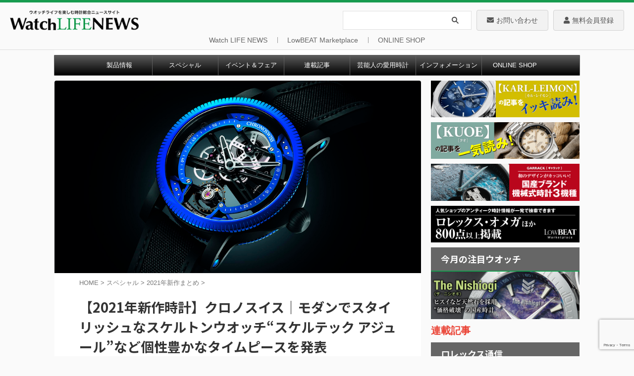

--- FILE ---
content_type: text/html; charset=UTF-8
request_url: https://www.powerwatch.jp/2021/05/11/chronoswiss/
body_size: 32542
content:

<!DOCTYPE html>
<!--[if lt IE 7]>
<html class="ie6" lang="ja"> <![endif]-->
<!--[if IE 7]>
<html class="i7" lang="ja"> <![endif]-->
<!--[if IE 8]>
<html class="ie" lang="ja"> <![endif]-->
<!--[if gt IE 8]><!-->
<html lang="ja" class="s-navi-search-overlay">
	<!--<![endif]-->
	<head prefix="og: http://ogp.me/ns# fb: http://ogp.me/ns/fb# article: http://ogp.me/ns/article#">
				<meta charset="UTF-8" >
		<meta name="viewport" content="width=device-width,initial-scale=1.0,user-scalable=no,viewport-fit=cover">
		<meta name="format-detection" content="telephone=no" >
		<meta name="referrer" content="no-referrer-when-downgrade"/>

		
		<link rel="alternate" type="application/rss+xml" title="Watch LIFE NEWS｜ウオッチライフを楽しむ時計総合ニュースサイト RSS Feed" href="https://www.powerwatch.jp/feed/" />
		<link rel="pingback" href="https://www.powerwatch.jp/wp496/xmlrpc.php" >
		<!--[if lt IE 9]>
		<script src="https://www.powerwatch.jp/wp496/wp-content/themes/affinger/js/html5shiv.js"></script>
		<![endif]-->
				<meta name='robots' content='max-image-preview:large' />
<title>【2021年新作時計】クロノスイス｜モダンでスタイリッシュなスケルトンウオッチ“スケルテック アジュール”など個性豊かなタイムピースを発表 - Watch LIFE NEWS｜ウオッチライフを楽しむ時計総合ニュースサイト</title>
<link rel='dns-prefetch' href='//ajax.googleapis.com' />
<link rel='dns-prefetch' href='//www.google.com' />
<link rel='dns-prefetch' href='//s.w.org' />
<script type="text/javascript">
window._wpemojiSettings = {"baseUrl":"https:\/\/s.w.org\/images\/core\/emoji\/13.1.0\/72x72\/","ext":".png","svgUrl":"https:\/\/s.w.org\/images\/core\/emoji\/13.1.0\/svg\/","svgExt":".svg","source":{"concatemoji":"https:\/\/www.powerwatch.jp\/wp496\/wp-includes\/js\/wp-emoji-release.min.js?ver=5.9.2"}};
/*! This file is auto-generated */
!function(e,a,t){var n,r,o,i=a.createElement("canvas"),p=i.getContext&&i.getContext("2d");function s(e,t){var a=String.fromCharCode;p.clearRect(0,0,i.width,i.height),p.fillText(a.apply(this,e),0,0);e=i.toDataURL();return p.clearRect(0,0,i.width,i.height),p.fillText(a.apply(this,t),0,0),e===i.toDataURL()}function c(e){var t=a.createElement("script");t.src=e,t.defer=t.type="text/javascript",a.getElementsByTagName("head")[0].appendChild(t)}for(o=Array("flag","emoji"),t.supports={everything:!0,everythingExceptFlag:!0},r=0;r<o.length;r++)t.supports[o[r]]=function(e){if(!p||!p.fillText)return!1;switch(p.textBaseline="top",p.font="600 32px Arial",e){case"flag":return s([127987,65039,8205,9895,65039],[127987,65039,8203,9895,65039])?!1:!s([55356,56826,55356,56819],[55356,56826,8203,55356,56819])&&!s([55356,57332,56128,56423,56128,56418,56128,56421,56128,56430,56128,56423,56128,56447],[55356,57332,8203,56128,56423,8203,56128,56418,8203,56128,56421,8203,56128,56430,8203,56128,56423,8203,56128,56447]);case"emoji":return!s([10084,65039,8205,55357,56613],[10084,65039,8203,55357,56613])}return!1}(o[r]),t.supports.everything=t.supports.everything&&t.supports[o[r]],"flag"!==o[r]&&(t.supports.everythingExceptFlag=t.supports.everythingExceptFlag&&t.supports[o[r]]);t.supports.everythingExceptFlag=t.supports.everythingExceptFlag&&!t.supports.flag,t.DOMReady=!1,t.readyCallback=function(){t.DOMReady=!0},t.supports.everything||(n=function(){t.readyCallback()},a.addEventListener?(a.addEventListener("DOMContentLoaded",n,!1),e.addEventListener("load",n,!1)):(e.attachEvent("onload",n),a.attachEvent("onreadystatechange",function(){"complete"===a.readyState&&t.readyCallback()})),(n=t.source||{}).concatemoji?c(n.concatemoji):n.wpemoji&&n.twemoji&&(c(n.twemoji),c(n.wpemoji)))}(window,document,window._wpemojiSettings);
</script>
<style type="text/css">
img.wp-smiley,
img.emoji {
	display: inline !important;
	border: none !important;
	box-shadow: none !important;
	height: 1em !important;
	width: 1em !important;
	margin: 0 0.07em !important;
	vertical-align: -0.1em !important;
	background: none !important;
	padding: 0 !important;
}
</style>
	<link rel='stylesheet' id='wp-block-library-css'  href='https://www.powerwatch.jp/wp496/wp-includes/css/dist/block-library/style.min.css?ver=5.9.2' type='text/css' media='all' />
<style id='global-styles-inline-css' type='text/css'>
body{--wp--preset--color--black: #000000;--wp--preset--color--cyan-bluish-gray: #abb8c3;--wp--preset--color--white: #ffffff;--wp--preset--color--pale-pink: #f78da7;--wp--preset--color--vivid-red: #cf2e2e;--wp--preset--color--luminous-vivid-orange: #ff6900;--wp--preset--color--luminous-vivid-amber: #fcb900;--wp--preset--color--light-green-cyan: #eefaff;--wp--preset--color--vivid-green-cyan: #00d084;--wp--preset--color--pale-cyan-blue: #8ed1fc;--wp--preset--color--vivid-cyan-blue: #0693e3;--wp--preset--color--vivid-purple: #9b51e0;--wp--preset--color--soft-red: #e92f3d;--wp--preset--color--light-grayish-red: #fdf0f2;--wp--preset--color--vivid-yellow: #ffc107;--wp--preset--color--very-pale-yellow: #fffde7;--wp--preset--color--very-light-gray: #fafafa;--wp--preset--color--very-dark-gray: #313131;--wp--preset--color--original-color-a: #00B900;--wp--preset--color--original-color-b: #f4fff4;--wp--preset--color--original-color-c: #F3E5F5;--wp--preset--color--original-color-d: #9E9D24;--wp--preset--gradient--vivid-cyan-blue-to-vivid-purple: linear-gradient(135deg,rgba(6,147,227,1) 0%,rgb(155,81,224) 100%);--wp--preset--gradient--light-green-cyan-to-vivid-green-cyan: linear-gradient(135deg,rgb(122,220,180) 0%,rgb(0,208,130) 100%);--wp--preset--gradient--luminous-vivid-amber-to-luminous-vivid-orange: linear-gradient(135deg,rgba(252,185,0,1) 0%,rgba(255,105,0,1) 100%);--wp--preset--gradient--luminous-vivid-orange-to-vivid-red: linear-gradient(135deg,rgba(255,105,0,1) 0%,rgb(207,46,46) 100%);--wp--preset--gradient--very-light-gray-to-cyan-bluish-gray: linear-gradient(135deg,rgb(238,238,238) 0%,rgb(169,184,195) 100%);--wp--preset--gradient--cool-to-warm-spectrum: linear-gradient(135deg,rgb(74,234,220) 0%,rgb(151,120,209) 20%,rgb(207,42,186) 40%,rgb(238,44,130) 60%,rgb(251,105,98) 80%,rgb(254,248,76) 100%);--wp--preset--gradient--blush-light-purple: linear-gradient(135deg,rgb(255,206,236) 0%,rgb(152,150,240) 100%);--wp--preset--gradient--blush-bordeaux: linear-gradient(135deg,rgb(254,205,165) 0%,rgb(254,45,45) 50%,rgb(107,0,62) 100%);--wp--preset--gradient--luminous-dusk: linear-gradient(135deg,rgb(255,203,112) 0%,rgb(199,81,192) 50%,rgb(65,88,208) 100%);--wp--preset--gradient--pale-ocean: linear-gradient(135deg,rgb(255,245,203) 0%,rgb(182,227,212) 50%,rgb(51,167,181) 100%);--wp--preset--gradient--electric-grass: linear-gradient(135deg,rgb(202,248,128) 0%,rgb(113,206,126) 100%);--wp--preset--gradient--midnight: linear-gradient(135deg,rgb(2,3,129) 0%,rgb(40,116,252) 100%);--wp--preset--duotone--dark-grayscale: url('#wp-duotone-dark-grayscale');--wp--preset--duotone--grayscale: url('#wp-duotone-grayscale');--wp--preset--duotone--purple-yellow: url('#wp-duotone-purple-yellow');--wp--preset--duotone--blue-red: url('#wp-duotone-blue-red');--wp--preset--duotone--midnight: url('#wp-duotone-midnight');--wp--preset--duotone--magenta-yellow: url('#wp-duotone-magenta-yellow');--wp--preset--duotone--purple-green: url('#wp-duotone-purple-green');--wp--preset--duotone--blue-orange: url('#wp-duotone-blue-orange');--wp--preset--font-size--small: .8em;--wp--preset--font-size--medium: 20px;--wp--preset--font-size--large: 1.5em;--wp--preset--font-size--x-large: 42px;--wp--preset--font-size--st-regular: 1em;--wp--preset--font-size--huge: 3em;}.has-black-color{color: var(--wp--preset--color--black) !important;}.has-cyan-bluish-gray-color{color: var(--wp--preset--color--cyan-bluish-gray) !important;}.has-white-color{color: var(--wp--preset--color--white) !important;}.has-pale-pink-color{color: var(--wp--preset--color--pale-pink) !important;}.has-vivid-red-color{color: var(--wp--preset--color--vivid-red) !important;}.has-luminous-vivid-orange-color{color: var(--wp--preset--color--luminous-vivid-orange) !important;}.has-luminous-vivid-amber-color{color: var(--wp--preset--color--luminous-vivid-amber) !important;}.has-light-green-cyan-color{color: var(--wp--preset--color--light-green-cyan) !important;}.has-vivid-green-cyan-color{color: var(--wp--preset--color--vivid-green-cyan) !important;}.has-pale-cyan-blue-color{color: var(--wp--preset--color--pale-cyan-blue) !important;}.has-vivid-cyan-blue-color{color: var(--wp--preset--color--vivid-cyan-blue) !important;}.has-vivid-purple-color{color: var(--wp--preset--color--vivid-purple) !important;}.has-black-background-color{background-color: var(--wp--preset--color--black) !important;}.has-cyan-bluish-gray-background-color{background-color: var(--wp--preset--color--cyan-bluish-gray) !important;}.has-white-background-color{background-color: var(--wp--preset--color--white) !important;}.has-pale-pink-background-color{background-color: var(--wp--preset--color--pale-pink) !important;}.has-vivid-red-background-color{background-color: var(--wp--preset--color--vivid-red) !important;}.has-luminous-vivid-orange-background-color{background-color: var(--wp--preset--color--luminous-vivid-orange) !important;}.has-luminous-vivid-amber-background-color{background-color: var(--wp--preset--color--luminous-vivid-amber) !important;}.has-light-green-cyan-background-color{background-color: var(--wp--preset--color--light-green-cyan) !important;}.has-vivid-green-cyan-background-color{background-color: var(--wp--preset--color--vivid-green-cyan) !important;}.has-pale-cyan-blue-background-color{background-color: var(--wp--preset--color--pale-cyan-blue) !important;}.has-vivid-cyan-blue-background-color{background-color: var(--wp--preset--color--vivid-cyan-blue) !important;}.has-vivid-purple-background-color{background-color: var(--wp--preset--color--vivid-purple) !important;}.has-black-border-color{border-color: var(--wp--preset--color--black) !important;}.has-cyan-bluish-gray-border-color{border-color: var(--wp--preset--color--cyan-bluish-gray) !important;}.has-white-border-color{border-color: var(--wp--preset--color--white) !important;}.has-pale-pink-border-color{border-color: var(--wp--preset--color--pale-pink) !important;}.has-vivid-red-border-color{border-color: var(--wp--preset--color--vivid-red) !important;}.has-luminous-vivid-orange-border-color{border-color: var(--wp--preset--color--luminous-vivid-orange) !important;}.has-luminous-vivid-amber-border-color{border-color: var(--wp--preset--color--luminous-vivid-amber) !important;}.has-light-green-cyan-border-color{border-color: var(--wp--preset--color--light-green-cyan) !important;}.has-vivid-green-cyan-border-color{border-color: var(--wp--preset--color--vivid-green-cyan) !important;}.has-pale-cyan-blue-border-color{border-color: var(--wp--preset--color--pale-cyan-blue) !important;}.has-vivid-cyan-blue-border-color{border-color: var(--wp--preset--color--vivid-cyan-blue) !important;}.has-vivid-purple-border-color{border-color: var(--wp--preset--color--vivid-purple) !important;}.has-vivid-cyan-blue-to-vivid-purple-gradient-background{background: var(--wp--preset--gradient--vivid-cyan-blue-to-vivid-purple) !important;}.has-light-green-cyan-to-vivid-green-cyan-gradient-background{background: var(--wp--preset--gradient--light-green-cyan-to-vivid-green-cyan) !important;}.has-luminous-vivid-amber-to-luminous-vivid-orange-gradient-background{background: var(--wp--preset--gradient--luminous-vivid-amber-to-luminous-vivid-orange) !important;}.has-luminous-vivid-orange-to-vivid-red-gradient-background{background: var(--wp--preset--gradient--luminous-vivid-orange-to-vivid-red) !important;}.has-very-light-gray-to-cyan-bluish-gray-gradient-background{background: var(--wp--preset--gradient--very-light-gray-to-cyan-bluish-gray) !important;}.has-cool-to-warm-spectrum-gradient-background{background: var(--wp--preset--gradient--cool-to-warm-spectrum) !important;}.has-blush-light-purple-gradient-background{background: var(--wp--preset--gradient--blush-light-purple) !important;}.has-blush-bordeaux-gradient-background{background: var(--wp--preset--gradient--blush-bordeaux) !important;}.has-luminous-dusk-gradient-background{background: var(--wp--preset--gradient--luminous-dusk) !important;}.has-pale-ocean-gradient-background{background: var(--wp--preset--gradient--pale-ocean) !important;}.has-electric-grass-gradient-background{background: var(--wp--preset--gradient--electric-grass) !important;}.has-midnight-gradient-background{background: var(--wp--preset--gradient--midnight) !important;}.has-small-font-size{font-size: var(--wp--preset--font-size--small) !important;}.has-medium-font-size{font-size: var(--wp--preset--font-size--medium) !important;}.has-large-font-size{font-size: var(--wp--preset--font-size--large) !important;}.has-x-large-font-size{font-size: var(--wp--preset--font-size--x-large) !important;}
</style>
<link rel='stylesheet' id='contact-form-7-css'  href='https://www.powerwatch.jp/wp496/wp-content/plugins/contact-form-7/includes/css/styles.css?ver=5.6.4' type='text/css' media='all' />
<style id='extendify-gutenberg-patterns-and-templates-utilities-inline-css' type='text/css'>
.ext-absolute{position:absolute!important}.ext-relative{position:relative!important}.ext-top-base{top:var(--wp--style--block-gap,1.75rem)!important}.ext-top-lg{top:var(--extendify--spacing--large,3rem)!important}.ext--top-base{top:calc(var(--wp--style--block-gap, 1.75rem)*-1)!important}.ext--top-lg{top:calc(var(--extendify--spacing--large, 3rem)*-1)!important}.ext-right-base{right:var(--wp--style--block-gap,1.75rem)!important}.ext-right-lg{right:var(--extendify--spacing--large,3rem)!important}.ext--right-base{right:calc(var(--wp--style--block-gap, 1.75rem)*-1)!important}.ext--right-lg{right:calc(var(--extendify--spacing--large, 3rem)*-1)!important}.ext-bottom-base{bottom:var(--wp--style--block-gap,1.75rem)!important}.ext-bottom-lg{bottom:var(--extendify--spacing--large,3rem)!important}.ext--bottom-base{bottom:calc(var(--wp--style--block-gap, 1.75rem)*-1)!important}.ext--bottom-lg{bottom:calc(var(--extendify--spacing--large, 3rem)*-1)!important}.ext-left-base{left:var(--wp--style--block-gap,1.75rem)!important}.ext-left-lg{left:var(--extendify--spacing--large,3rem)!important}.ext--left-base{left:calc(var(--wp--style--block-gap, 1.75rem)*-1)!important}.ext--left-lg{left:calc(var(--extendify--spacing--large, 3rem)*-1)!important}.ext-order-1{order:1!important}.ext-order-2{order:2!important}.ext-col-auto{grid-column:auto!important}.ext-col-span-1{grid-column:span 1/span 1!important}.ext-col-span-2{grid-column:span 2/span 2!important}.ext-col-span-3{grid-column:span 3/span 3!important}.ext-col-span-4{grid-column:span 4/span 4!important}.ext-col-span-5{grid-column:span 5/span 5!important}.ext-col-span-6{grid-column:span 6/span 6!important}.ext-col-span-7{grid-column:span 7/span 7!important}.ext-col-span-8{grid-column:span 8/span 8!important}.ext-col-span-9{grid-column:span 9/span 9!important}.ext-col-span-10{grid-column:span 10/span 10!important}.ext-col-span-11{grid-column:span 11/span 11!important}.ext-col-span-12{grid-column:span 12/span 12!important}.ext-col-span-full{grid-column:1/-1!important}.ext-col-start-1{grid-column-start:1!important}.ext-col-start-2{grid-column-start:2!important}.ext-col-start-3{grid-column-start:3!important}.ext-col-start-4{grid-column-start:4!important}.ext-col-start-5{grid-column-start:5!important}.ext-col-start-6{grid-column-start:6!important}.ext-col-start-7{grid-column-start:7!important}.ext-col-start-8{grid-column-start:8!important}.ext-col-start-9{grid-column-start:9!important}.ext-col-start-10{grid-column-start:10!important}.ext-col-start-11{grid-column-start:11!important}.ext-col-start-12{grid-column-start:12!important}.ext-col-start-13{grid-column-start:13!important}.ext-col-start-auto{grid-column-start:auto!important}.ext-col-end-1{grid-column-end:1!important}.ext-col-end-2{grid-column-end:2!important}.ext-col-end-3{grid-column-end:3!important}.ext-col-end-4{grid-column-end:4!important}.ext-col-end-5{grid-column-end:5!important}.ext-col-end-6{grid-column-end:6!important}.ext-col-end-7{grid-column-end:7!important}.ext-col-end-8{grid-column-end:8!important}.ext-col-end-9{grid-column-end:9!important}.ext-col-end-10{grid-column-end:10!important}.ext-col-end-11{grid-column-end:11!important}.ext-col-end-12{grid-column-end:12!important}.ext-col-end-13{grid-column-end:13!important}.ext-col-end-auto{grid-column-end:auto!important}.ext-row-auto{grid-row:auto!important}.ext-row-span-1{grid-row:span 1/span 1!important}.ext-row-span-2{grid-row:span 2/span 2!important}.ext-row-span-3{grid-row:span 3/span 3!important}.ext-row-span-4{grid-row:span 4/span 4!important}.ext-row-span-5{grid-row:span 5/span 5!important}.ext-row-span-6{grid-row:span 6/span 6!important}.ext-row-span-full{grid-row:1/-1!important}.ext-row-start-1{grid-row-start:1!important}.ext-row-start-2{grid-row-start:2!important}.ext-row-start-3{grid-row-start:3!important}.ext-row-start-4{grid-row-start:4!important}.ext-row-start-5{grid-row-start:5!important}.ext-row-start-6{grid-row-start:6!important}.ext-row-start-7{grid-row-start:7!important}.ext-row-start-auto{grid-row-start:auto!important}.ext-row-end-1{grid-row-end:1!important}.ext-row-end-2{grid-row-end:2!important}.ext-row-end-3{grid-row-end:3!important}.ext-row-end-4{grid-row-end:4!important}.ext-row-end-5{grid-row-end:5!important}.ext-row-end-6{grid-row-end:6!important}.ext-row-end-7{grid-row-end:7!important}.ext-row-end-auto{grid-row-end:auto!important}.ext-m-0:not([style*=margin]){margin:0!important}.ext-m-auto:not([style*=margin]){margin:auto!important}.ext-m-base:not([style*=margin]){margin:var(--wp--style--block-gap,1.75rem)!important}.ext-m-lg:not([style*=margin]){margin:var(--extendify--spacing--large,3rem)!important}.ext--m-base:not([style*=margin]){margin:calc(var(--wp--style--block-gap, 1.75rem)*-1)!important}.ext--m-lg:not([style*=margin]){margin:calc(var(--extendify--spacing--large, 3rem)*-1)!important}.ext-mx-0:not([style*=margin]){margin-left:0!important;margin-right:0!important}.ext-mx-auto:not([style*=margin]){margin-left:auto!important;margin-right:auto!important}.ext-mx-base:not([style*=margin]){margin-left:var(--wp--style--block-gap,1.75rem)!important;margin-right:var(--wp--style--block-gap,1.75rem)!important}.ext-mx-lg:not([style*=margin]){margin-left:var(--extendify--spacing--large,3rem)!important;margin-right:var(--extendify--spacing--large,3rem)!important}.ext--mx-base:not([style*=margin]){margin-left:calc(var(--wp--style--block-gap, 1.75rem)*-1)!important;margin-right:calc(var(--wp--style--block-gap, 1.75rem)*-1)!important}.ext--mx-lg:not([style*=margin]){margin-left:calc(var(--extendify--spacing--large, 3rem)*-1)!important;margin-right:calc(var(--extendify--spacing--large, 3rem)*-1)!important}.ext-my-0:not([style*=margin]){margin-bottom:0!important;margin-top:0!important}.ext-my-auto:not([style*=margin]){margin-bottom:auto!important;margin-top:auto!important}.ext-my-base:not([style*=margin]){margin-bottom:var(--wp--style--block-gap,1.75rem)!important;margin-top:var(--wp--style--block-gap,1.75rem)!important}.ext-my-lg:not([style*=margin]){margin-bottom:var(--extendify--spacing--large,3rem)!important;margin-top:var(--extendify--spacing--large,3rem)!important}.ext--my-base:not([style*=margin]){margin-bottom:calc(var(--wp--style--block-gap, 1.75rem)*-1)!important;margin-top:calc(var(--wp--style--block-gap, 1.75rem)*-1)!important}.ext--my-lg:not([style*=margin]){margin-bottom:calc(var(--extendify--spacing--large, 3rem)*-1)!important;margin-top:calc(var(--extendify--spacing--large, 3rem)*-1)!important}.ext-mt-0:not([style*=margin]){margin-top:0!important}.ext-mt-auto:not([style*=margin]){margin-top:auto!important}.ext-mt-base:not([style*=margin]){margin-top:var(--wp--style--block-gap,1.75rem)!important}.ext-mt-lg:not([style*=margin]){margin-top:var(--extendify--spacing--large,3rem)!important}.ext--mt-base:not([style*=margin]){margin-top:calc(var(--wp--style--block-gap, 1.75rem)*-1)!important}.ext--mt-lg:not([style*=margin]){margin-top:calc(var(--extendify--spacing--large, 3rem)*-1)!important}.ext-mr-0:not([style*=margin]){margin-right:0!important}.ext-mr-auto:not([style*=margin]){margin-right:auto!important}.ext-mr-base:not([style*=margin]){margin-right:var(--wp--style--block-gap,1.75rem)!important}.ext-mr-lg:not([style*=margin]){margin-right:var(--extendify--spacing--large,3rem)!important}.ext--mr-base:not([style*=margin]){margin-right:calc(var(--wp--style--block-gap, 1.75rem)*-1)!important}.ext--mr-lg:not([style*=margin]){margin-right:calc(var(--extendify--spacing--large, 3rem)*-1)!important}.ext-mb-0:not([style*=margin]){margin-bottom:0!important}.ext-mb-auto:not([style*=margin]){margin-bottom:auto!important}.ext-mb-base:not([style*=margin]){margin-bottom:var(--wp--style--block-gap,1.75rem)!important}.ext-mb-lg:not([style*=margin]){margin-bottom:var(--extendify--spacing--large,3rem)!important}.ext--mb-base:not([style*=margin]){margin-bottom:calc(var(--wp--style--block-gap, 1.75rem)*-1)!important}.ext--mb-lg:not([style*=margin]){margin-bottom:calc(var(--extendify--spacing--large, 3rem)*-1)!important}.ext-ml-0:not([style*=margin]){margin-left:0!important}.ext-ml-auto:not([style*=margin]){margin-left:auto!important}.ext-ml-base:not([style*=margin]){margin-left:var(--wp--style--block-gap,1.75rem)!important}.ext-ml-lg:not([style*=margin]){margin-left:var(--extendify--spacing--large,3rem)!important}.ext--ml-base:not([style*=margin]){margin-left:calc(var(--wp--style--block-gap, 1.75rem)*-1)!important}.ext--ml-lg:not([style*=margin]){margin-left:calc(var(--extendify--spacing--large, 3rem)*-1)!important}.ext-block{display:block!important}.ext-inline-block{display:inline-block!important}.ext-inline{display:inline!important}.ext-flex{display:flex!important}.ext-inline-flex{display:inline-flex!important}.ext-grid{display:grid!important}.ext-inline-grid{display:inline-grid!important}.ext-hidden{display:none!important}.ext-w-auto{width:auto!important}.ext-w-full{width:100%!important}.ext-max-w-full{max-width:100%!important}.ext-flex-1{flex:1 1 0%!important}.ext-flex-auto{flex:1 1 auto!important}.ext-flex-initial{flex:0 1 auto!important}.ext-flex-none{flex:none!important}.ext-flex-shrink-0{flex-shrink:0!important}.ext-flex-shrink{flex-shrink:1!important}.ext-flex-grow-0{flex-grow:0!important}.ext-flex-grow{flex-grow:1!important}.ext-list-none{list-style-type:none!important}.ext-grid-cols-1{grid-template-columns:repeat(1,minmax(0,1fr))!important}.ext-grid-cols-2{grid-template-columns:repeat(2,minmax(0,1fr))!important}.ext-grid-cols-3{grid-template-columns:repeat(3,minmax(0,1fr))!important}.ext-grid-cols-4{grid-template-columns:repeat(4,minmax(0,1fr))!important}.ext-grid-cols-5{grid-template-columns:repeat(5,minmax(0,1fr))!important}.ext-grid-cols-6{grid-template-columns:repeat(6,minmax(0,1fr))!important}.ext-grid-cols-7{grid-template-columns:repeat(7,minmax(0,1fr))!important}.ext-grid-cols-8{grid-template-columns:repeat(8,minmax(0,1fr))!important}.ext-grid-cols-9{grid-template-columns:repeat(9,minmax(0,1fr))!important}.ext-grid-cols-10{grid-template-columns:repeat(10,minmax(0,1fr))!important}.ext-grid-cols-11{grid-template-columns:repeat(11,minmax(0,1fr))!important}.ext-grid-cols-12{grid-template-columns:repeat(12,minmax(0,1fr))!important}.ext-grid-cols-none{grid-template-columns:none!important}.ext-grid-rows-1{grid-template-rows:repeat(1,minmax(0,1fr))!important}.ext-grid-rows-2{grid-template-rows:repeat(2,minmax(0,1fr))!important}.ext-grid-rows-3{grid-template-rows:repeat(3,minmax(0,1fr))!important}.ext-grid-rows-4{grid-template-rows:repeat(4,minmax(0,1fr))!important}.ext-grid-rows-5{grid-template-rows:repeat(5,minmax(0,1fr))!important}.ext-grid-rows-6{grid-template-rows:repeat(6,minmax(0,1fr))!important}.ext-grid-rows-none{grid-template-rows:none!important}.ext-flex-row{flex-direction:row!important}.ext-flex-row-reverse{flex-direction:row-reverse!important}.ext-flex-col{flex-direction:column!important}.ext-flex-col-reverse{flex-direction:column-reverse!important}.ext-flex-wrap{flex-wrap:wrap!important}.ext-flex-wrap-reverse{flex-wrap:wrap-reverse!important}.ext-flex-nowrap{flex-wrap:nowrap!important}.ext-items-start{align-items:flex-start!important}.ext-items-end{align-items:flex-end!important}.ext-items-center{align-items:center!important}.ext-items-baseline{align-items:baseline!important}.ext-items-stretch{align-items:stretch!important}.ext-justify-start{justify-content:flex-start!important}.ext-justify-end{justify-content:flex-end!important}.ext-justify-center{justify-content:center!important}.ext-justify-between{justify-content:space-between!important}.ext-justify-around{justify-content:space-around!important}.ext-justify-evenly{justify-content:space-evenly!important}.ext-justify-items-start{justify-items:start!important}.ext-justify-items-end{justify-items:end!important}.ext-justify-items-center{justify-items:center!important}.ext-justify-items-stretch{justify-items:stretch!important}.ext-gap-0{gap:0!important}.ext-gap-base{gap:var(--wp--style--block-gap,1.75rem)!important}.ext-gap-lg{gap:var(--extendify--spacing--large,3rem)!important}.ext-gap-x-0{-moz-column-gap:0!important;column-gap:0!important}.ext-gap-x-base{-moz-column-gap:var(--wp--style--block-gap,1.75rem)!important;column-gap:var(--wp--style--block-gap,1.75rem)!important}.ext-gap-x-lg{-moz-column-gap:var(--extendify--spacing--large,3rem)!important;column-gap:var(--extendify--spacing--large,3rem)!important}.ext-gap-y-0{row-gap:0!important}.ext-gap-y-base{row-gap:var(--wp--style--block-gap,1.75rem)!important}.ext-gap-y-lg{row-gap:var(--extendify--spacing--large,3rem)!important}.ext-justify-self-auto{justify-self:auto!important}.ext-justify-self-start{justify-self:start!important}.ext-justify-self-end{justify-self:end!important}.ext-justify-self-center{justify-self:center!important}.ext-justify-self-stretch{justify-self:stretch!important}.ext-rounded-none{border-radius:0!important}.ext-rounded-full{border-radius:9999px!important}.ext-rounded-t-none{border-top-left-radius:0!important;border-top-right-radius:0!important}.ext-rounded-t-full{border-top-left-radius:9999px!important;border-top-right-radius:9999px!important}.ext-rounded-r-none{border-bottom-right-radius:0!important;border-top-right-radius:0!important}.ext-rounded-r-full{border-bottom-right-radius:9999px!important;border-top-right-radius:9999px!important}.ext-rounded-b-none{border-bottom-left-radius:0!important;border-bottom-right-radius:0!important}.ext-rounded-b-full{border-bottom-left-radius:9999px!important;border-bottom-right-radius:9999px!important}.ext-rounded-l-none{border-bottom-left-radius:0!important;border-top-left-radius:0!important}.ext-rounded-l-full{border-bottom-left-radius:9999px!important;border-top-left-radius:9999px!important}.ext-rounded-tl-none{border-top-left-radius:0!important}.ext-rounded-tl-full{border-top-left-radius:9999px!important}.ext-rounded-tr-none{border-top-right-radius:0!important}.ext-rounded-tr-full{border-top-right-radius:9999px!important}.ext-rounded-br-none{border-bottom-right-radius:0!important}.ext-rounded-br-full{border-bottom-right-radius:9999px!important}.ext-rounded-bl-none{border-bottom-left-radius:0!important}.ext-rounded-bl-full{border-bottom-left-radius:9999px!important}.ext-border-0{border-width:0!important}.ext-border-t-0{border-top-width:0!important}.ext-border-r-0{border-right-width:0!important}.ext-border-b-0{border-bottom-width:0!important}.ext-border-l-0{border-left-width:0!important}.ext-p-0:not([style*=padding]){padding:0!important}.ext-p-base:not([style*=padding]){padding:var(--wp--style--block-gap,1.75rem)!important}.ext-p-lg:not([style*=padding]){padding:var(--extendify--spacing--large,3rem)!important}.ext-px-0:not([style*=padding]){padding-left:0!important;padding-right:0!important}.ext-px-base:not([style*=padding]){padding-left:var(--wp--style--block-gap,1.75rem)!important;padding-right:var(--wp--style--block-gap,1.75rem)!important}.ext-px-lg:not([style*=padding]){padding-left:var(--extendify--spacing--large,3rem)!important;padding-right:var(--extendify--spacing--large,3rem)!important}.ext-py-0:not([style*=padding]){padding-bottom:0!important;padding-top:0!important}.ext-py-base:not([style*=padding]){padding-bottom:var(--wp--style--block-gap,1.75rem)!important;padding-top:var(--wp--style--block-gap,1.75rem)!important}.ext-py-lg:not([style*=padding]){padding-bottom:var(--extendify--spacing--large,3rem)!important;padding-top:var(--extendify--spacing--large,3rem)!important}.ext-pt-0:not([style*=padding]){padding-top:0!important}.ext-pt-base:not([style*=padding]){padding-top:var(--wp--style--block-gap,1.75rem)!important}.ext-pt-lg:not([style*=padding]){padding-top:var(--extendify--spacing--large,3rem)!important}.ext-pr-0:not([style*=padding]){padding-right:0!important}.ext-pr-base:not([style*=padding]){padding-right:var(--wp--style--block-gap,1.75rem)!important}.ext-pr-lg:not([style*=padding]){padding-right:var(--extendify--spacing--large,3rem)!important}.ext-pb-0:not([style*=padding]){padding-bottom:0!important}.ext-pb-base:not([style*=padding]){padding-bottom:var(--wp--style--block-gap,1.75rem)!important}.ext-pb-lg:not([style*=padding]){padding-bottom:var(--extendify--spacing--large,3rem)!important}.ext-pl-0:not([style*=padding]){padding-left:0!important}.ext-pl-base:not([style*=padding]){padding-left:var(--wp--style--block-gap,1.75rem)!important}.ext-pl-lg:not([style*=padding]){padding-left:var(--extendify--spacing--large,3rem)!important}.ext-text-left{text-align:left!important}.ext-text-center{text-align:center!important}.ext-text-right{text-align:right!important}.ext-leading-none{line-height:1!important}.ext-leading-tight{line-height:1.25!important}.ext-leading-snug{line-height:1.375!important}.ext-leading-normal{line-height:1.5!important}.ext-leading-relaxed{line-height:1.625!important}.ext-leading-loose{line-height:2!important}.clip-path--rhombus img{-webkit-clip-path:polygon(15% 6%,80% 29%,84% 93%,23% 69%);clip-path:polygon(15% 6%,80% 29%,84% 93%,23% 69%)}.clip-path--diamond img{-webkit-clip-path:polygon(5% 29%,60% 2%,91% 64%,36% 89%);clip-path:polygon(5% 29%,60% 2%,91% 64%,36% 89%)}.clip-path--rhombus-alt img{-webkit-clip-path:polygon(14% 9%,85% 24%,91% 89%,19% 76%);clip-path:polygon(14% 9%,85% 24%,91% 89%,19% 76%)}.wp-block-columns[class*=fullwidth-cols]{margin-bottom:unset}.wp-block-column.editor\:pointer-events-none{margin-bottom:0!important;margin-top:0!important}.is-root-container.block-editor-block-list__layout>[data-align=full]:not(:first-of-type)>.wp-block-column.editor\:pointer-events-none,.is-root-container.block-editor-block-list__layout>[data-align=wide]>.wp-block-column.editor\:pointer-events-none{margin-top:calc(var(--wp--style--block-gap, 28px)*-1)!important}.ext .wp-block-columns .wp-block-column[style*=padding]{padding-left:0!important;padding-right:0!important}.ext .wp-block-columns+.wp-block-columns:not([class*=mt-]):not([class*=my-]):not([style*=margin]){margin-top:0!important}[class*=fullwidth-cols] .wp-block-column:first-child,[class*=fullwidth-cols] .wp-block-group:first-child{margin-top:0}[class*=fullwidth-cols] .wp-block-column:last-child,[class*=fullwidth-cols] .wp-block-group:last-child{margin-bottom:0}[class*=fullwidth-cols] .wp-block-column:first-child>*,[class*=fullwidth-cols] .wp-block-column>:first-child{margin-top:0}.ext .is-not-stacked-on-mobile .wp-block-column,[class*=fullwidth-cols] .wp-block-column>:last-child{margin-bottom:0}.wp-block-columns[class*=fullwidth-cols]:not(.is-not-stacked-on-mobile)>.wp-block-column:not(:last-child){margin-bottom:var(--wp--style--block-gap,1.75rem)}@media (min-width:782px){.wp-block-columns[class*=fullwidth-cols]:not(.is-not-stacked-on-mobile)>.wp-block-column:not(:last-child){margin-bottom:0}}.wp-block-columns[class*=fullwidth-cols].is-not-stacked-on-mobile>.wp-block-column{margin-bottom:0!important}@media (min-width:600px) and (max-width:781px){.wp-block-columns[class*=fullwidth-cols]:not(.is-not-stacked-on-mobile)>.wp-block-column:nth-child(2n){margin-left:var(--wp--style--block-gap,2em)}}@media (max-width:781px){.tablet\:fullwidth-cols.wp-block-columns:not(.is-not-stacked-on-mobile){flex-wrap:wrap}.tablet\:fullwidth-cols.wp-block-columns:not(.is-not-stacked-on-mobile)>.wp-block-column,.tablet\:fullwidth-cols.wp-block-columns:not(.is-not-stacked-on-mobile)>.wp-block-column:not([style*=margin]){margin-left:0!important}.tablet\:fullwidth-cols.wp-block-columns:not(.is-not-stacked-on-mobile)>.wp-block-column{flex-basis:100%!important}}@media (max-width:1079px){.desktop\:fullwidth-cols.wp-block-columns:not(.is-not-stacked-on-mobile){flex-wrap:wrap}.desktop\:fullwidth-cols.wp-block-columns:not(.is-not-stacked-on-mobile)>.wp-block-column,.desktop\:fullwidth-cols.wp-block-columns:not(.is-not-stacked-on-mobile)>.wp-block-column:not([style*=margin]){margin-left:0!important}.desktop\:fullwidth-cols.wp-block-columns:not(.is-not-stacked-on-mobile)>.wp-block-column{flex-basis:100%!important}.desktop\:fullwidth-cols.wp-block-columns:not(.is-not-stacked-on-mobile)>.wp-block-column:not(:last-child){margin-bottom:var(--wp--style--block-gap,1.75rem)!important}}.direction-rtl{direction:rtl}.direction-ltr{direction:ltr}.is-style-inline-list{padding-left:0!important}.is-style-inline-list li{list-style-type:none!important}@media (min-width:782px){.is-style-inline-list li{display:inline!important;margin-right:var(--wp--style--block-gap,1.75rem)!important}}@media (min-width:782px){.is-style-inline-list li:first-child{margin-left:0!important}}@media (min-width:782px){.is-style-inline-list li:last-child{margin-right:0!important}}.bring-to-front{position:relative;z-index:10}.text-stroke{-webkit-text-stroke-color:var(--wp--preset--color--background)}.text-stroke,.text-stroke--primary{-webkit-text-stroke-width:var(
        --wp--custom--typography--text-stroke-width,2px
    )}.text-stroke--primary{-webkit-text-stroke-color:var(--wp--preset--color--primary)}.text-stroke--secondary{-webkit-text-stroke-width:var(
        --wp--custom--typography--text-stroke-width,2px
    );-webkit-text-stroke-color:var(--wp--preset--color--secondary)}.editor\:no-caption .block-editor-rich-text__editable{display:none!important}.editor\:no-inserter .wp-block-column:not(.is-selected)>.block-list-appender,.editor\:no-inserter .wp-block-cover__inner-container>.block-list-appender,.editor\:no-inserter .wp-block-group__inner-container>.block-list-appender,.editor\:no-inserter>.block-list-appender{display:none}.editor\:no-resize .components-resizable-box__handle,.editor\:no-resize .components-resizable-box__handle:after,.editor\:no-resize .components-resizable-box__side-handle:before{display:none;pointer-events:none}.editor\:no-resize .components-resizable-box__container{display:block}.editor\:pointer-events-none{pointer-events:none}.is-style-angled{justify-content:flex-end}.ext .is-style-angled>[class*=_inner-container],.is-style-angled{align-items:center}.is-style-angled .wp-block-cover__image-background,.is-style-angled .wp-block-cover__video-background{-webkit-clip-path:polygon(0 0,30% 0,50% 100%,0 100%);clip-path:polygon(0 0,30% 0,50% 100%,0 100%);z-index:1}@media (min-width:782px){.is-style-angled .wp-block-cover__image-background,.is-style-angled .wp-block-cover__video-background{-webkit-clip-path:polygon(0 0,55% 0,65% 100%,0 100%);clip-path:polygon(0 0,55% 0,65% 100%,0 100%)}}.has-foreground-color{color:var(--wp--preset--color--foreground,#000)!important}.has-foreground-background-color{background-color:var(--wp--preset--color--foreground,#000)!important}.has-background-color{color:var(--wp--preset--color--background,#fff)!important}.has-background-background-color{background-color:var(--wp--preset--color--background,#fff)!important}.has-primary-color{color:var(--wp--preset--color--primary,#4b5563)!important}.has-primary-background-color{background-color:var(--wp--preset--color--primary,#4b5563)!important}.has-secondary-color{color:var(--wp--preset--color--secondary,#9ca3af)!important}.has-secondary-background-color{background-color:var(--wp--preset--color--secondary,#9ca3af)!important}.ext.has-text-color h1,.ext.has-text-color h2,.ext.has-text-color h3,.ext.has-text-color h4,.ext.has-text-color h5,.ext.has-text-color h6,.ext.has-text-color p{color:currentColor}.has-white-color{color:var(--wp--preset--color--white,#fff)!important}.has-black-color{color:var(--wp--preset--color--black,#000)!important}.has-ext-foreground-background-color{background-color:var(
        --wp--preset--color--foreground,var(--wp--preset--color--black,#000)
    )!important}.has-ext-primary-background-color{background-color:var(
        --wp--preset--color--primary,var(--wp--preset--color--cyan-bluish-gray,#000)
    )!important}.wp-block-button__link.has-black-background-color{border-color:var(--wp--preset--color--black,#000)}.wp-block-button__link.has-white-background-color{border-color:var(--wp--preset--color--white,#fff)}.has-ext-small-font-size{font-size:var(--wp--preset--font-size--ext-small)!important}.has-ext-medium-font-size{font-size:var(--wp--preset--font-size--ext-medium)!important}.has-ext-large-font-size{font-size:var(--wp--preset--font-size--ext-large)!important;line-height:1.2}.has-ext-x-large-font-size{font-size:var(--wp--preset--font-size--ext-x-large)!important;line-height:1}.has-ext-xx-large-font-size{font-size:var(--wp--preset--font-size--ext-xx-large)!important;line-height:1}.has-ext-x-large-font-size:not([style*=line-height]),.has-ext-xx-large-font-size:not([style*=line-height]){line-height:1.1}.ext .wp-block-group>*{margin-bottom:0;margin-top:0}.ext .wp-block-group>*+*{margin-bottom:0}.ext .wp-block-group>*+*,.ext h2{margin-top:var(--wp--style--block-gap,1.75rem)}.ext h2{margin-bottom:var(--wp--style--block-gap,1.75rem)}.has-ext-x-large-font-size+h3,.has-ext-x-large-font-size+p{margin-top:.5rem}.ext .wp-block-buttons>.wp-block-button.wp-block-button__width-25{min-width:12rem;width:calc(25% - var(--wp--style--block-gap, .5em)*.75)}.ext .ext-grid>[class*=_inner-container]{display:grid}.ext>[class*=_inner-container]>.ext-grid:not([class*=columns]),.ext>[class*=_inner-container]>.wp-block>.ext-grid:not([class*=columns]){display:initial!important}.ext .ext-grid-cols-1>[class*=_inner-container]{grid-template-columns:repeat(1,minmax(0,1fr))!important}.ext .ext-grid-cols-2>[class*=_inner-container]{grid-template-columns:repeat(2,minmax(0,1fr))!important}.ext .ext-grid-cols-3>[class*=_inner-container]{grid-template-columns:repeat(3,minmax(0,1fr))!important}.ext .ext-grid-cols-4>[class*=_inner-container]{grid-template-columns:repeat(4,minmax(0,1fr))!important}.ext .ext-grid-cols-5>[class*=_inner-container]{grid-template-columns:repeat(5,minmax(0,1fr))!important}.ext .ext-grid-cols-6>[class*=_inner-container]{grid-template-columns:repeat(6,minmax(0,1fr))!important}.ext .ext-grid-cols-7>[class*=_inner-container]{grid-template-columns:repeat(7,minmax(0,1fr))!important}.ext .ext-grid-cols-8>[class*=_inner-container]{grid-template-columns:repeat(8,minmax(0,1fr))!important}.ext .ext-grid-cols-9>[class*=_inner-container]{grid-template-columns:repeat(9,minmax(0,1fr))!important}.ext .ext-grid-cols-10>[class*=_inner-container]{grid-template-columns:repeat(10,minmax(0,1fr))!important}.ext .ext-grid-cols-11>[class*=_inner-container]{grid-template-columns:repeat(11,minmax(0,1fr))!important}.ext .ext-grid-cols-12>[class*=_inner-container]{grid-template-columns:repeat(12,minmax(0,1fr))!important}.ext .ext-grid-cols-13>[class*=_inner-container]{grid-template-columns:repeat(13,minmax(0,1fr))!important}.ext .ext-grid-cols-none>[class*=_inner-container]{grid-template-columns:none!important}.ext .ext-grid-rows-1>[class*=_inner-container]{grid-template-rows:repeat(1,minmax(0,1fr))!important}.ext .ext-grid-rows-2>[class*=_inner-container]{grid-template-rows:repeat(2,minmax(0,1fr))!important}.ext .ext-grid-rows-3>[class*=_inner-container]{grid-template-rows:repeat(3,minmax(0,1fr))!important}.ext .ext-grid-rows-4>[class*=_inner-container]{grid-template-rows:repeat(4,minmax(0,1fr))!important}.ext .ext-grid-rows-5>[class*=_inner-container]{grid-template-rows:repeat(5,minmax(0,1fr))!important}.ext .ext-grid-rows-6>[class*=_inner-container]{grid-template-rows:repeat(6,minmax(0,1fr))!important}.ext .ext-grid-rows-none>[class*=_inner-container]{grid-template-rows:none!important}.ext .ext-items-start>[class*=_inner-container]{align-items:flex-start!important}.ext .ext-items-end>[class*=_inner-container]{align-items:flex-end!important}.ext .ext-items-center>[class*=_inner-container]{align-items:center!important}.ext .ext-items-baseline>[class*=_inner-container]{align-items:baseline!important}.ext .ext-items-stretch>[class*=_inner-container]{align-items:stretch!important}.ext.wp-block-group>:last-child{margin-bottom:0}.ext .wp-block-group__inner-container{padding:0!important}.ext.has-background{padding-left:var(--wp--style--block-gap,1.75rem);padding-right:var(--wp--style--block-gap,1.75rem)}.ext [class*=inner-container]>.alignwide [class*=inner-container],.ext [class*=inner-container]>[data-align=wide] [class*=inner-container]{max-width:var(--responsive--alignwide-width,120rem)}.ext [class*=inner-container]>.alignwide [class*=inner-container]>*,.ext [class*=inner-container]>[data-align=wide] [class*=inner-container]>*{max-width:100%!important}.ext .wp-block-image{position:relative;text-align:center}.ext .wp-block-image img{display:inline-block;vertical-align:middle}body{--extendify--spacing--large:var(
        --wp--custom--spacing--large,clamp(2em,8vw,8em)
    );--wp--preset--font-size--ext-small:1rem;--wp--preset--font-size--ext-medium:1.125rem;--wp--preset--font-size--ext-large:clamp(1.65rem,3.5vw,2.15rem);--wp--preset--font-size--ext-x-large:clamp(3rem,6vw,4.75rem);--wp--preset--font-size--ext-xx-large:clamp(3.25rem,7.5vw,5.75rem);--wp--preset--color--black:#000;--wp--preset--color--white:#fff}.ext *{box-sizing:border-box}.block-editor-block-preview__content-iframe .ext [data-type="core/spacer"] .components-resizable-box__container{background:transparent!important}.block-editor-block-preview__content-iframe .ext [data-type="core/spacer"] .block-library-spacer__resize-container:before{display:none!important}.ext .wp-block-group__inner-container figure.wp-block-gallery.alignfull{margin-bottom:unset;margin-top:unset}.ext .alignwide{margin-left:auto!important;margin-right:auto!important}.is-root-container.block-editor-block-list__layout>[data-align=full]:not(:first-of-type)>.ext-my-0,.is-root-container.block-editor-block-list__layout>[data-align=wide]>.ext-my-0:not([style*=margin]){margin-top:calc(var(--wp--style--block-gap, 28px)*-1)!important}.block-editor-block-preview__content-iframe .preview\:min-h-50{min-height:50vw!important}.block-editor-block-preview__content-iframe .preview\:min-h-60{min-height:60vw!important}.block-editor-block-preview__content-iframe .preview\:min-h-70{min-height:70vw!important}.block-editor-block-preview__content-iframe .preview\:min-h-80{min-height:80vw!important}.block-editor-block-preview__content-iframe .preview\:min-h-100{min-height:100vw!important}.ext-mr-0.alignfull:not([style*=margin]):not([style*=margin]){margin-right:0!important}.ext-ml-0:not([style*=margin]):not([style*=margin]){margin-left:0!important}.is-root-container .wp-block[data-align=full]>.ext-mx-0:not([style*=margin]):not([style*=margin]){margin-left:calc(var(--wp--custom--spacing--outer, 0)*1)!important;margin-right:calc(var(--wp--custom--spacing--outer, 0)*1)!important;overflow:hidden;width:unset}@media (min-width:782px){.tablet\:ext-absolute{position:absolute!important}.tablet\:ext-relative{position:relative!important}.tablet\:ext-top-base{top:var(--wp--style--block-gap,1.75rem)!important}.tablet\:ext-top-lg{top:var(--extendify--spacing--large,3rem)!important}.tablet\:ext--top-base{top:calc(var(--wp--style--block-gap, 1.75rem)*-1)!important}.tablet\:ext--top-lg{top:calc(var(--extendify--spacing--large, 3rem)*-1)!important}.tablet\:ext-right-base{right:var(--wp--style--block-gap,1.75rem)!important}.tablet\:ext-right-lg{right:var(--extendify--spacing--large,3rem)!important}.tablet\:ext--right-base{right:calc(var(--wp--style--block-gap, 1.75rem)*-1)!important}.tablet\:ext--right-lg{right:calc(var(--extendify--spacing--large, 3rem)*-1)!important}.tablet\:ext-bottom-base{bottom:var(--wp--style--block-gap,1.75rem)!important}.tablet\:ext-bottom-lg{bottom:var(--extendify--spacing--large,3rem)!important}.tablet\:ext--bottom-base{bottom:calc(var(--wp--style--block-gap, 1.75rem)*-1)!important}.tablet\:ext--bottom-lg{bottom:calc(var(--extendify--spacing--large, 3rem)*-1)!important}.tablet\:ext-left-base{left:var(--wp--style--block-gap,1.75rem)!important}.tablet\:ext-left-lg{left:var(--extendify--spacing--large,3rem)!important}.tablet\:ext--left-base{left:calc(var(--wp--style--block-gap, 1.75rem)*-1)!important}.tablet\:ext--left-lg{left:calc(var(--extendify--spacing--large, 3rem)*-1)!important}.tablet\:ext-order-1{order:1!important}.tablet\:ext-order-2{order:2!important}.tablet\:ext-m-0:not([style*=margin]){margin:0!important}.tablet\:ext-m-auto:not([style*=margin]){margin:auto!important}.tablet\:ext-m-base:not([style*=margin]){margin:var(--wp--style--block-gap,1.75rem)!important}.tablet\:ext-m-lg:not([style*=margin]){margin:var(--extendify--spacing--large,3rem)!important}.tablet\:ext--m-base:not([style*=margin]){margin:calc(var(--wp--style--block-gap, 1.75rem)*-1)!important}.tablet\:ext--m-lg:not([style*=margin]){margin:calc(var(--extendify--spacing--large, 3rem)*-1)!important}.tablet\:ext-mx-0:not([style*=margin]){margin-left:0!important;margin-right:0!important}.tablet\:ext-mx-auto:not([style*=margin]){margin-left:auto!important;margin-right:auto!important}.tablet\:ext-mx-base:not([style*=margin]){margin-left:var(--wp--style--block-gap,1.75rem)!important;margin-right:var(--wp--style--block-gap,1.75rem)!important}.tablet\:ext-mx-lg:not([style*=margin]){margin-left:var(--extendify--spacing--large,3rem)!important;margin-right:var(--extendify--spacing--large,3rem)!important}.tablet\:ext--mx-base:not([style*=margin]){margin-left:calc(var(--wp--style--block-gap, 1.75rem)*-1)!important;margin-right:calc(var(--wp--style--block-gap, 1.75rem)*-1)!important}.tablet\:ext--mx-lg:not([style*=margin]){margin-left:calc(var(--extendify--spacing--large, 3rem)*-1)!important;margin-right:calc(var(--extendify--spacing--large, 3rem)*-1)!important}.tablet\:ext-my-0:not([style*=margin]){margin-bottom:0!important;margin-top:0!important}.tablet\:ext-my-auto:not([style*=margin]){margin-bottom:auto!important;margin-top:auto!important}.tablet\:ext-my-base:not([style*=margin]){margin-bottom:var(--wp--style--block-gap,1.75rem)!important;margin-top:var(--wp--style--block-gap,1.75rem)!important}.tablet\:ext-my-lg:not([style*=margin]){margin-bottom:var(--extendify--spacing--large,3rem)!important;margin-top:var(--extendify--spacing--large,3rem)!important}.tablet\:ext--my-base:not([style*=margin]){margin-bottom:calc(var(--wp--style--block-gap, 1.75rem)*-1)!important;margin-top:calc(var(--wp--style--block-gap, 1.75rem)*-1)!important}.tablet\:ext--my-lg:not([style*=margin]){margin-bottom:calc(var(--extendify--spacing--large, 3rem)*-1)!important;margin-top:calc(var(--extendify--spacing--large, 3rem)*-1)!important}.tablet\:ext-mt-0:not([style*=margin]){margin-top:0!important}.tablet\:ext-mt-auto:not([style*=margin]){margin-top:auto!important}.tablet\:ext-mt-base:not([style*=margin]){margin-top:var(--wp--style--block-gap,1.75rem)!important}.tablet\:ext-mt-lg:not([style*=margin]){margin-top:var(--extendify--spacing--large,3rem)!important}.tablet\:ext--mt-base:not([style*=margin]){margin-top:calc(var(--wp--style--block-gap, 1.75rem)*-1)!important}.tablet\:ext--mt-lg:not([style*=margin]){margin-top:calc(var(--extendify--spacing--large, 3rem)*-1)!important}.tablet\:ext-mr-0:not([style*=margin]){margin-right:0!important}.tablet\:ext-mr-auto:not([style*=margin]){margin-right:auto!important}.tablet\:ext-mr-base:not([style*=margin]){margin-right:var(--wp--style--block-gap,1.75rem)!important}.tablet\:ext-mr-lg:not([style*=margin]){margin-right:var(--extendify--spacing--large,3rem)!important}.tablet\:ext--mr-base:not([style*=margin]){margin-right:calc(var(--wp--style--block-gap, 1.75rem)*-1)!important}.tablet\:ext--mr-lg:not([style*=margin]){margin-right:calc(var(--extendify--spacing--large, 3rem)*-1)!important}.tablet\:ext-mb-0:not([style*=margin]){margin-bottom:0!important}.tablet\:ext-mb-auto:not([style*=margin]){margin-bottom:auto!important}.tablet\:ext-mb-base:not([style*=margin]){margin-bottom:var(--wp--style--block-gap,1.75rem)!important}.tablet\:ext-mb-lg:not([style*=margin]){margin-bottom:var(--extendify--spacing--large,3rem)!important}.tablet\:ext--mb-base:not([style*=margin]){margin-bottom:calc(var(--wp--style--block-gap, 1.75rem)*-1)!important}.tablet\:ext--mb-lg:not([style*=margin]){margin-bottom:calc(var(--extendify--spacing--large, 3rem)*-1)!important}.tablet\:ext-ml-0:not([style*=margin]){margin-left:0!important}.tablet\:ext-ml-auto:not([style*=margin]){margin-left:auto!important}.tablet\:ext-ml-base:not([style*=margin]){margin-left:var(--wp--style--block-gap,1.75rem)!important}.tablet\:ext-ml-lg:not([style*=margin]){margin-left:var(--extendify--spacing--large,3rem)!important}.tablet\:ext--ml-base:not([style*=margin]){margin-left:calc(var(--wp--style--block-gap, 1.75rem)*-1)!important}.tablet\:ext--ml-lg:not([style*=margin]){margin-left:calc(var(--extendify--spacing--large, 3rem)*-1)!important}.tablet\:ext-block{display:block!important}.tablet\:ext-inline-block{display:inline-block!important}.tablet\:ext-inline{display:inline!important}.tablet\:ext-flex{display:flex!important}.tablet\:ext-inline-flex{display:inline-flex!important}.tablet\:ext-grid{display:grid!important}.tablet\:ext-inline-grid{display:inline-grid!important}.tablet\:ext-hidden{display:none!important}.tablet\:ext-w-auto{width:auto!important}.tablet\:ext-w-full{width:100%!important}.tablet\:ext-max-w-full{max-width:100%!important}.tablet\:ext-flex-1{flex:1 1 0%!important}.tablet\:ext-flex-auto{flex:1 1 auto!important}.tablet\:ext-flex-initial{flex:0 1 auto!important}.tablet\:ext-flex-none{flex:none!important}.tablet\:ext-flex-shrink-0{flex-shrink:0!important}.tablet\:ext-flex-shrink{flex-shrink:1!important}.tablet\:ext-flex-grow-0{flex-grow:0!important}.tablet\:ext-flex-grow{flex-grow:1!important}.tablet\:ext-list-none{list-style-type:none!important}.tablet\:ext-grid-cols-1{grid-template-columns:repeat(1,minmax(0,1fr))!important}.tablet\:ext-grid-cols-2{grid-template-columns:repeat(2,minmax(0,1fr))!important}.tablet\:ext-grid-cols-3{grid-template-columns:repeat(3,minmax(0,1fr))!important}.tablet\:ext-grid-cols-4{grid-template-columns:repeat(4,minmax(0,1fr))!important}.tablet\:ext-grid-cols-5{grid-template-columns:repeat(5,minmax(0,1fr))!important}.tablet\:ext-grid-cols-6{grid-template-columns:repeat(6,minmax(0,1fr))!important}.tablet\:ext-grid-cols-7{grid-template-columns:repeat(7,minmax(0,1fr))!important}.tablet\:ext-grid-cols-8{grid-template-columns:repeat(8,minmax(0,1fr))!important}.tablet\:ext-grid-cols-9{grid-template-columns:repeat(9,minmax(0,1fr))!important}.tablet\:ext-grid-cols-10{grid-template-columns:repeat(10,minmax(0,1fr))!important}.tablet\:ext-grid-cols-11{grid-template-columns:repeat(11,minmax(0,1fr))!important}.tablet\:ext-grid-cols-12{grid-template-columns:repeat(12,minmax(0,1fr))!important}.tablet\:ext-grid-cols-none{grid-template-columns:none!important}.tablet\:ext-flex-row{flex-direction:row!important}.tablet\:ext-flex-row-reverse{flex-direction:row-reverse!important}.tablet\:ext-flex-col{flex-direction:column!important}.tablet\:ext-flex-col-reverse{flex-direction:column-reverse!important}.tablet\:ext-flex-wrap{flex-wrap:wrap!important}.tablet\:ext-flex-wrap-reverse{flex-wrap:wrap-reverse!important}.tablet\:ext-flex-nowrap{flex-wrap:nowrap!important}.tablet\:ext-items-start{align-items:flex-start!important}.tablet\:ext-items-end{align-items:flex-end!important}.tablet\:ext-items-center{align-items:center!important}.tablet\:ext-items-baseline{align-items:baseline!important}.tablet\:ext-items-stretch{align-items:stretch!important}.tablet\:ext-justify-start{justify-content:flex-start!important}.tablet\:ext-justify-end{justify-content:flex-end!important}.tablet\:ext-justify-center{justify-content:center!important}.tablet\:ext-justify-between{justify-content:space-between!important}.tablet\:ext-justify-around{justify-content:space-around!important}.tablet\:ext-justify-evenly{justify-content:space-evenly!important}.tablet\:ext-justify-items-start{justify-items:start!important}.tablet\:ext-justify-items-end{justify-items:end!important}.tablet\:ext-justify-items-center{justify-items:center!important}.tablet\:ext-justify-items-stretch{justify-items:stretch!important}.tablet\:ext-justify-self-auto{justify-self:auto!important}.tablet\:ext-justify-self-start{justify-self:start!important}.tablet\:ext-justify-self-end{justify-self:end!important}.tablet\:ext-justify-self-center{justify-self:center!important}.tablet\:ext-justify-self-stretch{justify-self:stretch!important}.tablet\:ext-p-0:not([style*=padding]){padding:0!important}.tablet\:ext-p-base:not([style*=padding]){padding:var(--wp--style--block-gap,1.75rem)!important}.tablet\:ext-p-lg:not([style*=padding]){padding:var(--extendify--spacing--large,3rem)!important}.tablet\:ext-px-0:not([style*=padding]){padding-left:0!important;padding-right:0!important}.tablet\:ext-px-base:not([style*=padding]){padding-left:var(--wp--style--block-gap,1.75rem)!important;padding-right:var(--wp--style--block-gap,1.75rem)!important}.tablet\:ext-px-lg:not([style*=padding]){padding-left:var(--extendify--spacing--large,3rem)!important;padding-right:var(--extendify--spacing--large,3rem)!important}.tablet\:ext-py-0:not([style*=padding]){padding-bottom:0!important;padding-top:0!important}.tablet\:ext-py-base:not([style*=padding]){padding-bottom:var(--wp--style--block-gap,1.75rem)!important;padding-top:var(--wp--style--block-gap,1.75rem)!important}.tablet\:ext-py-lg:not([style*=padding]){padding-bottom:var(--extendify--spacing--large,3rem)!important;padding-top:var(--extendify--spacing--large,3rem)!important}.tablet\:ext-pt-0:not([style*=padding]){padding-top:0!important}.tablet\:ext-pt-base:not([style*=padding]){padding-top:var(--wp--style--block-gap,1.75rem)!important}.tablet\:ext-pt-lg:not([style*=padding]){padding-top:var(--extendify--spacing--large,3rem)!important}.tablet\:ext-pr-0:not([style*=padding]){padding-right:0!important}.tablet\:ext-pr-base:not([style*=padding]){padding-right:var(--wp--style--block-gap,1.75rem)!important}.tablet\:ext-pr-lg:not([style*=padding]){padding-right:var(--extendify--spacing--large,3rem)!important}.tablet\:ext-pb-0:not([style*=padding]){padding-bottom:0!important}.tablet\:ext-pb-base:not([style*=padding]){padding-bottom:var(--wp--style--block-gap,1.75rem)!important}.tablet\:ext-pb-lg:not([style*=padding]){padding-bottom:var(--extendify--spacing--large,3rem)!important}.tablet\:ext-pl-0:not([style*=padding]){padding-left:0!important}.tablet\:ext-pl-base:not([style*=padding]){padding-left:var(--wp--style--block-gap,1.75rem)!important}.tablet\:ext-pl-lg:not([style*=padding]){padding-left:var(--extendify--spacing--large,3rem)!important}.tablet\:ext-text-left{text-align:left!important}.tablet\:ext-text-center{text-align:center!important}.tablet\:ext-text-right{text-align:right!important}}@media (min-width:1080px){.desktop\:ext-absolute{position:absolute!important}.desktop\:ext-relative{position:relative!important}.desktop\:ext-top-base{top:var(--wp--style--block-gap,1.75rem)!important}.desktop\:ext-top-lg{top:var(--extendify--spacing--large,3rem)!important}.desktop\:ext--top-base{top:calc(var(--wp--style--block-gap, 1.75rem)*-1)!important}.desktop\:ext--top-lg{top:calc(var(--extendify--spacing--large, 3rem)*-1)!important}.desktop\:ext-right-base{right:var(--wp--style--block-gap,1.75rem)!important}.desktop\:ext-right-lg{right:var(--extendify--spacing--large,3rem)!important}.desktop\:ext--right-base{right:calc(var(--wp--style--block-gap, 1.75rem)*-1)!important}.desktop\:ext--right-lg{right:calc(var(--extendify--spacing--large, 3rem)*-1)!important}.desktop\:ext-bottom-base{bottom:var(--wp--style--block-gap,1.75rem)!important}.desktop\:ext-bottom-lg{bottom:var(--extendify--spacing--large,3rem)!important}.desktop\:ext--bottom-base{bottom:calc(var(--wp--style--block-gap, 1.75rem)*-1)!important}.desktop\:ext--bottom-lg{bottom:calc(var(--extendify--spacing--large, 3rem)*-1)!important}.desktop\:ext-left-base{left:var(--wp--style--block-gap,1.75rem)!important}.desktop\:ext-left-lg{left:var(--extendify--spacing--large,3rem)!important}.desktop\:ext--left-base{left:calc(var(--wp--style--block-gap, 1.75rem)*-1)!important}.desktop\:ext--left-lg{left:calc(var(--extendify--spacing--large, 3rem)*-1)!important}.desktop\:ext-order-1{order:1!important}.desktop\:ext-order-2{order:2!important}.desktop\:ext-m-0:not([style*=margin]){margin:0!important}.desktop\:ext-m-auto:not([style*=margin]){margin:auto!important}.desktop\:ext-m-base:not([style*=margin]){margin:var(--wp--style--block-gap,1.75rem)!important}.desktop\:ext-m-lg:not([style*=margin]){margin:var(--extendify--spacing--large,3rem)!important}.desktop\:ext--m-base:not([style*=margin]){margin:calc(var(--wp--style--block-gap, 1.75rem)*-1)!important}.desktop\:ext--m-lg:not([style*=margin]){margin:calc(var(--extendify--spacing--large, 3rem)*-1)!important}.desktop\:ext-mx-0:not([style*=margin]){margin-left:0!important;margin-right:0!important}.desktop\:ext-mx-auto:not([style*=margin]){margin-left:auto!important;margin-right:auto!important}.desktop\:ext-mx-base:not([style*=margin]){margin-left:var(--wp--style--block-gap,1.75rem)!important;margin-right:var(--wp--style--block-gap,1.75rem)!important}.desktop\:ext-mx-lg:not([style*=margin]){margin-left:var(--extendify--spacing--large,3rem)!important;margin-right:var(--extendify--spacing--large,3rem)!important}.desktop\:ext--mx-base:not([style*=margin]){margin-left:calc(var(--wp--style--block-gap, 1.75rem)*-1)!important;margin-right:calc(var(--wp--style--block-gap, 1.75rem)*-1)!important}.desktop\:ext--mx-lg:not([style*=margin]){margin-left:calc(var(--extendify--spacing--large, 3rem)*-1)!important;margin-right:calc(var(--extendify--spacing--large, 3rem)*-1)!important}.desktop\:ext-my-0:not([style*=margin]){margin-bottom:0!important;margin-top:0!important}.desktop\:ext-my-auto:not([style*=margin]){margin-bottom:auto!important;margin-top:auto!important}.desktop\:ext-my-base:not([style*=margin]){margin-bottom:var(--wp--style--block-gap,1.75rem)!important;margin-top:var(--wp--style--block-gap,1.75rem)!important}.desktop\:ext-my-lg:not([style*=margin]){margin-bottom:var(--extendify--spacing--large,3rem)!important;margin-top:var(--extendify--spacing--large,3rem)!important}.desktop\:ext--my-base:not([style*=margin]){margin-bottom:calc(var(--wp--style--block-gap, 1.75rem)*-1)!important;margin-top:calc(var(--wp--style--block-gap, 1.75rem)*-1)!important}.desktop\:ext--my-lg:not([style*=margin]){margin-bottom:calc(var(--extendify--spacing--large, 3rem)*-1)!important;margin-top:calc(var(--extendify--spacing--large, 3rem)*-1)!important}.desktop\:ext-mt-0:not([style*=margin]){margin-top:0!important}.desktop\:ext-mt-auto:not([style*=margin]){margin-top:auto!important}.desktop\:ext-mt-base:not([style*=margin]){margin-top:var(--wp--style--block-gap,1.75rem)!important}.desktop\:ext-mt-lg:not([style*=margin]){margin-top:var(--extendify--spacing--large,3rem)!important}.desktop\:ext--mt-base:not([style*=margin]){margin-top:calc(var(--wp--style--block-gap, 1.75rem)*-1)!important}.desktop\:ext--mt-lg:not([style*=margin]){margin-top:calc(var(--extendify--spacing--large, 3rem)*-1)!important}.desktop\:ext-mr-0:not([style*=margin]){margin-right:0!important}.desktop\:ext-mr-auto:not([style*=margin]){margin-right:auto!important}.desktop\:ext-mr-base:not([style*=margin]){margin-right:var(--wp--style--block-gap,1.75rem)!important}.desktop\:ext-mr-lg:not([style*=margin]){margin-right:var(--extendify--spacing--large,3rem)!important}.desktop\:ext--mr-base:not([style*=margin]){margin-right:calc(var(--wp--style--block-gap, 1.75rem)*-1)!important}.desktop\:ext--mr-lg:not([style*=margin]){margin-right:calc(var(--extendify--spacing--large, 3rem)*-1)!important}.desktop\:ext-mb-0:not([style*=margin]){margin-bottom:0!important}.desktop\:ext-mb-auto:not([style*=margin]){margin-bottom:auto!important}.desktop\:ext-mb-base:not([style*=margin]){margin-bottom:var(--wp--style--block-gap,1.75rem)!important}.desktop\:ext-mb-lg:not([style*=margin]){margin-bottom:var(--extendify--spacing--large,3rem)!important}.desktop\:ext--mb-base:not([style*=margin]){margin-bottom:calc(var(--wp--style--block-gap, 1.75rem)*-1)!important}.desktop\:ext--mb-lg:not([style*=margin]){margin-bottom:calc(var(--extendify--spacing--large, 3rem)*-1)!important}.desktop\:ext-ml-0:not([style*=margin]){margin-left:0!important}.desktop\:ext-ml-auto:not([style*=margin]){margin-left:auto!important}.desktop\:ext-ml-base:not([style*=margin]){margin-left:var(--wp--style--block-gap,1.75rem)!important}.desktop\:ext-ml-lg:not([style*=margin]){margin-left:var(--extendify--spacing--large,3rem)!important}.desktop\:ext--ml-base:not([style*=margin]){margin-left:calc(var(--wp--style--block-gap, 1.75rem)*-1)!important}.desktop\:ext--ml-lg:not([style*=margin]){margin-left:calc(var(--extendify--spacing--large, 3rem)*-1)!important}.desktop\:ext-block{display:block!important}.desktop\:ext-inline-block{display:inline-block!important}.desktop\:ext-inline{display:inline!important}.desktop\:ext-flex{display:flex!important}.desktop\:ext-inline-flex{display:inline-flex!important}.desktop\:ext-grid{display:grid!important}.desktop\:ext-inline-grid{display:inline-grid!important}.desktop\:ext-hidden{display:none!important}.desktop\:ext-w-auto{width:auto!important}.desktop\:ext-w-full{width:100%!important}.desktop\:ext-max-w-full{max-width:100%!important}.desktop\:ext-flex-1{flex:1 1 0%!important}.desktop\:ext-flex-auto{flex:1 1 auto!important}.desktop\:ext-flex-initial{flex:0 1 auto!important}.desktop\:ext-flex-none{flex:none!important}.desktop\:ext-flex-shrink-0{flex-shrink:0!important}.desktop\:ext-flex-shrink{flex-shrink:1!important}.desktop\:ext-flex-grow-0{flex-grow:0!important}.desktop\:ext-flex-grow{flex-grow:1!important}.desktop\:ext-list-none{list-style-type:none!important}.desktop\:ext-grid-cols-1{grid-template-columns:repeat(1,minmax(0,1fr))!important}.desktop\:ext-grid-cols-2{grid-template-columns:repeat(2,minmax(0,1fr))!important}.desktop\:ext-grid-cols-3{grid-template-columns:repeat(3,minmax(0,1fr))!important}.desktop\:ext-grid-cols-4{grid-template-columns:repeat(4,minmax(0,1fr))!important}.desktop\:ext-grid-cols-5{grid-template-columns:repeat(5,minmax(0,1fr))!important}.desktop\:ext-grid-cols-6{grid-template-columns:repeat(6,minmax(0,1fr))!important}.desktop\:ext-grid-cols-7{grid-template-columns:repeat(7,minmax(0,1fr))!important}.desktop\:ext-grid-cols-8{grid-template-columns:repeat(8,minmax(0,1fr))!important}.desktop\:ext-grid-cols-9{grid-template-columns:repeat(9,minmax(0,1fr))!important}.desktop\:ext-grid-cols-10{grid-template-columns:repeat(10,minmax(0,1fr))!important}.desktop\:ext-grid-cols-11{grid-template-columns:repeat(11,minmax(0,1fr))!important}.desktop\:ext-grid-cols-12{grid-template-columns:repeat(12,minmax(0,1fr))!important}.desktop\:ext-grid-cols-none{grid-template-columns:none!important}.desktop\:ext-flex-row{flex-direction:row!important}.desktop\:ext-flex-row-reverse{flex-direction:row-reverse!important}.desktop\:ext-flex-col{flex-direction:column!important}.desktop\:ext-flex-col-reverse{flex-direction:column-reverse!important}.desktop\:ext-flex-wrap{flex-wrap:wrap!important}.desktop\:ext-flex-wrap-reverse{flex-wrap:wrap-reverse!important}.desktop\:ext-flex-nowrap{flex-wrap:nowrap!important}.desktop\:ext-items-start{align-items:flex-start!important}.desktop\:ext-items-end{align-items:flex-end!important}.desktop\:ext-items-center{align-items:center!important}.desktop\:ext-items-baseline{align-items:baseline!important}.desktop\:ext-items-stretch{align-items:stretch!important}.desktop\:ext-justify-start{justify-content:flex-start!important}.desktop\:ext-justify-end{justify-content:flex-end!important}.desktop\:ext-justify-center{justify-content:center!important}.desktop\:ext-justify-between{justify-content:space-between!important}.desktop\:ext-justify-around{justify-content:space-around!important}.desktop\:ext-justify-evenly{justify-content:space-evenly!important}.desktop\:ext-justify-items-start{justify-items:start!important}.desktop\:ext-justify-items-end{justify-items:end!important}.desktop\:ext-justify-items-center{justify-items:center!important}.desktop\:ext-justify-items-stretch{justify-items:stretch!important}.desktop\:ext-justify-self-auto{justify-self:auto!important}.desktop\:ext-justify-self-start{justify-self:start!important}.desktop\:ext-justify-self-end{justify-self:end!important}.desktop\:ext-justify-self-center{justify-self:center!important}.desktop\:ext-justify-self-stretch{justify-self:stretch!important}.desktop\:ext-p-0:not([style*=padding]){padding:0!important}.desktop\:ext-p-base:not([style*=padding]){padding:var(--wp--style--block-gap,1.75rem)!important}.desktop\:ext-p-lg:not([style*=padding]){padding:var(--extendify--spacing--large,3rem)!important}.desktop\:ext-px-0:not([style*=padding]){padding-left:0!important;padding-right:0!important}.desktop\:ext-px-base:not([style*=padding]){padding-left:var(--wp--style--block-gap,1.75rem)!important;padding-right:var(--wp--style--block-gap,1.75rem)!important}.desktop\:ext-px-lg:not([style*=padding]){padding-left:var(--extendify--spacing--large,3rem)!important;padding-right:var(--extendify--spacing--large,3rem)!important}.desktop\:ext-py-0:not([style*=padding]){padding-bottom:0!important;padding-top:0!important}.desktop\:ext-py-base:not([style*=padding]){padding-bottom:var(--wp--style--block-gap,1.75rem)!important;padding-top:var(--wp--style--block-gap,1.75rem)!important}.desktop\:ext-py-lg:not([style*=padding]){padding-bottom:var(--extendify--spacing--large,3rem)!important;padding-top:var(--extendify--spacing--large,3rem)!important}.desktop\:ext-pt-0:not([style*=padding]){padding-top:0!important}.desktop\:ext-pt-base:not([style*=padding]){padding-top:var(--wp--style--block-gap,1.75rem)!important}.desktop\:ext-pt-lg:not([style*=padding]){padding-top:var(--extendify--spacing--large,3rem)!important}.desktop\:ext-pr-0:not([style*=padding]){padding-right:0!important}.desktop\:ext-pr-base:not([style*=padding]){padding-right:var(--wp--style--block-gap,1.75rem)!important}.desktop\:ext-pr-lg:not([style*=padding]){padding-right:var(--extendify--spacing--large,3rem)!important}.desktop\:ext-pb-0:not([style*=padding]){padding-bottom:0!important}.desktop\:ext-pb-base:not([style*=padding]){padding-bottom:var(--wp--style--block-gap,1.75rem)!important}.desktop\:ext-pb-lg:not([style*=padding]){padding-bottom:var(--extendify--spacing--large,3rem)!important}.desktop\:ext-pl-0:not([style*=padding]){padding-left:0!important}.desktop\:ext-pl-base:not([style*=padding]){padding-left:var(--wp--style--block-gap,1.75rem)!important}.desktop\:ext-pl-lg:not([style*=padding]){padding-left:var(--extendify--spacing--large,3rem)!important}.desktop\:ext-text-left{text-align:left!important}.desktop\:ext-text-center{text-align:center!important}.desktop\:ext-text-right{text-align:right!important}}

</style>
<link rel='stylesheet' id='wpcf7-redirect-script-frontend-css'  href='https://www.powerwatch.jp/wp496/wp-content/plugins/wpcf7-redirect/build/assets/frontend-script.css?ver=2c532d7e2be36f6af233' type='text/css' media='all' />
<link rel='stylesheet' id='normalize-css'  href='https://www.powerwatch.jp/wp496/wp-content/themes/affinger/css/normalize.css?ver=1.5.9' type='text/css' media='all' />
<link rel='stylesheet' id='st_svg-css'  href='https://www.powerwatch.jp/wp496/wp-content/themes/affinger/st_svg/style.css?ver=5.9.2' type='text/css' media='all' />
<link rel='stylesheet' id='slick-css'  href='https://www.powerwatch.jp/wp496/wp-content/themes/affinger/vendor/slick/slick.css?ver=1.8.0' type='text/css' media='all' />
<link rel='stylesheet' id='slick-theme-css'  href='https://www.powerwatch.jp/wp496/wp-content/themes/affinger/vendor/slick/slick-theme.css?ver=1.8.0' type='text/css' media='all' />
<link rel='stylesheet' id='fonts-googleapis-notosansjp-css'  href='//fonts.googleapis.com/css?family=Noto+Sans+JP%3A400%2C700&#038;display=swap&#038;subset=japanese&#038;ver=5.9.2' type='text/css' media='all' />
<link rel='stylesheet' id='style-css'  href='https://www.powerwatch.jp/wp496/wp-content/themes/affinger/style.css?ver=5.9.2' type='text/css' media='all' />
<link rel='stylesheet' id='child-style-css'  href='https://www.powerwatch.jp/wp496/wp-content/themes/affinger-child/style.css?ver=5.9.2' type='text/css' media='all' />
<link rel='stylesheet' id='single-css'  href='https://www.powerwatch.jp/wp496/wp-content/themes/affinger/st-rankcss.php' type='text/css' media='all' />
<link rel='stylesheet' id='wp-members-css'  href='https://www.powerwatch.jp/wp496/wp-content/plugins/wp-members/assets/css/forms/generic-no-float.min.css?ver=3.5.4.3' type='text/css' media='all' />
<link rel='stylesheet' id='st-themecss-css'  href='https://www.powerwatch.jp/wp496/wp-content/themes/affinger/st-themecss-loader.php?ver=5.9.2' type='text/css' media='all' />
<script type='text/javascript' src='//ajax.googleapis.com/ajax/libs/jquery/1.11.3/jquery.min.js?ver=1.11.3' id='jquery-js'></script>
<script type='text/javascript' id='gadwp-tracking-analytics-events-js-extra'>
/* <![CDATA[ */
var gadwpUAEventsData = {"options":{"event_tracking":"1","event_downloads":"zip|mp3*|mpe*g|pdf|docx*|pptx*|xlsx*|rar*","event_bouncerate":0,"aff_tracking":1,"event_affiliates":"\/out\/","hash_tracking":"1","root_domain":"powerwatch.jp","event_timeout":100,"event_precision":0,"event_formsubmit":1,"ga_pagescrolldepth_tracking":1,"ga_with_gtag":0}};
/* ]]> */
</script>
<script type='text/javascript' src='https://www.powerwatch.jp/wp496/wp-content/plugins/google-analytics-dashboard-for-wp/front/js/tracking-analytics-events.js?ver=5.3.5' id='gadwp-tracking-analytics-events-js'></script>
<script type='text/javascript' src='https://www.powerwatch.jp/wp496/wp-content/plugins/google-analytics-dashboard-for-wp/front/js/tracking-scrolldepth.js?ver=5.3.5' id='gadwp-pagescrolldepth-tracking-js'></script>
<link rel="https://api.w.org/" href="https://www.powerwatch.jp/wp-json/" /><link rel="alternate" type="application/json" href="https://www.powerwatch.jp/wp-json/wp/v2/posts/47285" /><link rel='shortlink' href='https://www.powerwatch.jp/?p=47285' />
<link rel="alternate" type="application/json+oembed" href="https://www.powerwatch.jp/wp-json/oembed/1.0/embed?url=https%3A%2F%2Fwww.powerwatch.jp%2F2021%2F05%2F11%2Fchronoswiss%2F" />
<link rel="alternate" type="text/xml+oembed" href="https://www.powerwatch.jp/wp-json/oembed/1.0/embed?url=https%3A%2F%2Fwww.powerwatch.jp%2F2021%2F05%2F11%2Fchronoswiss%2F&#038;format=xml" />
<style type="text/css">
	#category-posts-90-internal .cat-post-item img {max-width: initial; max-height: initial; margin: initial;}
#category-posts-90-internal .cat-post-author {margin-bottom: 0;}
#category-posts-90-internal .cat-post-thumbnail {margin: 5px 10px 5px 0;}
#category-posts-90-internal .cat-post-item:before {content: ""; clear: both;}
#category-posts-90-internal .cat-post-item {border-bottom: 1px solid #ccc;	list-style: none; list-style-type: none; margin: 3px 0;	padding: 3px 0;}
#category-posts-90-internal .cat-post-item:last-child {border-bottom: none;}
#category-posts-90-internal .cat-post-item:after {content: ""; display: table;	clear: both;}
#category-posts-90-internal p {margin:5px 0 0 0}
#category-posts-90-internal li > div {margin:5px 0 0 0; clear:both;}
#category-posts-90-internal .dashicons {vertical-align:middle;}
#category-posts-90-internal .cat-post-crop {overflow: hidden; display:inline-block}
#category-posts-90-internal .cat-post-item img {margin: initial;}
#category-posts-90-internal .cat-post-thumbnail {float:left;}
#category-posts-92-internal .cat-post-item img {max-width: initial; max-height: initial; margin: initial;}
#category-posts-92-internal .cat-post-author {margin-bottom: 0;}
#category-posts-92-internal .cat-post-thumbnail {margin: 5px 10px 5px 0;}
#category-posts-92-internal .cat-post-item:before {content: ""; clear: both;}
#category-posts-92-internal .cat-post-item {border-bottom: 1px solid #ccc;	list-style: none; list-style-type: none; margin: 3px 0;	padding: 3px 0;}
#category-posts-92-internal .cat-post-item:last-child {border-bottom: none;}
#category-posts-92-internal .cat-post-item:after {content: ""; display: table;	clear: both;}
#category-posts-92-internal p {margin:5px 0 0 0}
#category-posts-92-internal li > div {margin:5px 0 0 0; clear:both;}
#category-posts-92-internal .dashicons {vertical-align:middle;}
#category-posts-92-internal .cat-post-crop {overflow: hidden; display:inline-block}
#category-posts-92-internal .cat-post-item img {margin: initial;}
#category-posts-92-internal .cat-post-thumbnail {float:left;}
#category-posts-93-internal .cat-post-item img {max-width: initial; max-height: initial; margin: initial;}
#category-posts-93-internal .cat-post-author {margin-bottom: 0;}
#category-posts-93-internal .cat-post-thumbnail {margin: 5px 10px 5px 0;}
#category-posts-93-internal .cat-post-item:before {content: ""; clear: both;}
#category-posts-93-internal .cat-post-item {border-bottom: 1px solid #ccc;	list-style: none; list-style-type: none; margin: 3px 0;	padding: 3px 0;}
#category-posts-93-internal .cat-post-item:last-child {border-bottom: none;}
#category-posts-93-internal .cat-post-item:after {content: ""; display: table;	clear: both;}
#category-posts-93-internal p {margin:5px 0 0 0}
#category-posts-93-internal li > div {margin:5px 0 0 0; clear:both;}
#category-posts-93-internal .dashicons {vertical-align:middle;}
#category-posts-93-internal .cat-post-crop {overflow: hidden; display:inline-block}
#category-posts-93-internal .cat-post-item img {margin: initial;}
#category-posts-93-internal .cat-post-thumbnail {float:left;}
#category-posts-94-internal .cat-post-item img {max-width: initial; max-height: initial; margin: initial;}
#category-posts-94-internal .cat-post-author {margin-bottom: 0;}
#category-posts-94-internal .cat-post-thumbnail {margin: 5px 10px 5px 0;}
#category-posts-94-internal .cat-post-item:before {content: ""; clear: both;}
#category-posts-94-internal .cat-post-title {font-size: 15px;}
#category-posts-94-internal .cat-post-current .cat-post-title {font-weight: bold; text-transform: uppercase;}
#category-posts-94-internal .cat-post-date {font-size: 14px; line-height: 18px; font-style: italic; margin-bottom: 5px;}
#category-posts-94-internal .cat-post-comment-num {font-size: 14px; line-height: 18px;}
#category-posts-94-internal .cat-post-item {border-bottom: 1px solid #ccc;	list-style: none; list-style-type: none; margin: 3px 0;	padding: 3px 0;}
#category-posts-94-internal .cat-post-item:last-child {border-bottom: none;}
#category-posts-94-internal .cat-post-item:after {content: ""; display: table;	clear: both;}
#category-posts-94-internal p {margin:5px 0 0 0}
#category-posts-94-internal li > div {margin:5px 0 0 0; clear:both;}
#category-posts-94-internal .dashicons {vertical-align:middle;}
#category-posts-94-internal .cat-post-crop {overflow: hidden; display:inline-block}
#category-posts-94-internal .cat-post-item img {margin: initial;}
#category-posts-94-internal .cat-post-thumbnail {float:left;}
#category-posts-95-internal .cat-post-item img {max-width: initial; max-height: initial; margin: initial;}
#category-posts-95-internal .cat-post-author {margin-bottom: 0;}
#category-posts-95-internal .cat-post-thumbnail {margin: 5px 10px 5px 0;}
#category-posts-95-internal .cat-post-item:before {content: ""; clear: both;}
#category-posts-95-internal .cat-post-title {font-size: 15px;}
#category-posts-95-internal .cat-post-current .cat-post-title {font-weight: bold; text-transform: uppercase;}
#category-posts-95-internal .cat-post-date {font-size: 14px; line-height: 18px; font-style: italic; margin-bottom: 5px;}
#category-posts-95-internal .cat-post-comment-num {font-size: 14px; line-height: 18px;}
#category-posts-95-internal .cat-post-item {border-bottom: 1px solid #ccc;	list-style: none; list-style-type: none; margin: 3px 0;	padding: 3px 0;}
#category-posts-95-internal .cat-post-item:last-child {border-bottom: none;}
#category-posts-95-internal .cat-post-item:after {content: ""; display: table;	clear: both;}
#category-posts-95-internal p {margin:5px 0 0 0}
#category-posts-95-internal li > div {margin:5px 0 0 0; clear:both;}
#category-posts-95-internal .dashicons {vertical-align:middle;}
#category-posts-95-internal .cat-post-crop {overflow: hidden; display:inline-block}
#category-posts-95-internal .cat-post-item img {margin: initial;}
#category-posts-95-internal .cat-post-thumbnail {float:left;}
</style>
	<link rel="apple-touch-icon" sizes="180x180" href="/wp496/wp-content/uploads/fbrfg/apple-touch-icon.png">
<link rel="icon" type="image/png" sizes="32x32" href="/wp496/wp-content/uploads/fbrfg/favicon-32x32.png">
<link rel="icon" type="image/png" sizes="16x16" href="/wp496/wp-content/uploads/fbrfg/favicon-16x16.png">
<link rel="manifest" href="/wp496/wp-content/uploads/fbrfg/site.webmanifest">
<link rel="mask-icon" href="/wp496/wp-content/uploads/fbrfg/safari-pinned-tab.svg" color="#5bbad5">
<link rel="shortcut icon" href="/wp496/wp-content/uploads/fbrfg/favicon.ico">
<meta name="msapplication-TileColor" content="#da532c">
<meta name="msapplication-config" content="/wp496/wp-content/uploads/fbrfg/browserconfig.xml">
<meta name="theme-color" content="#ffffff"><meta name="robots" content="index, follow" />
<meta name="thumbnail" content="https://www.powerwatch.jp/wp496/wp-content/uploads/2021/05/d55c8dcb9f5451b5d8d54445ecde6794.jpg">
<!-- Google Tag Manager -->
<script>(function(w,d,s,l,i){w[l]=w[l]||[];w[l].push({'gtm.start':
new Date().getTime(),event:'gtm.js'});var f=d.getElementsByTagName(s)[0],
j=d.createElement(s),dl=l!='dataLayer'?'&l='+l:'';j.async=true;j.src=
'https://www.googletagmanager.com/gtm.js?id='+i+dl;f.parentNode.insertBefore(j,f);
})(window,document,'script','dataLayer','GTM-MSXG9RF9');</script>
<!-- End Google Tag Manager -->

<!-- GA4 -->
<!-- Google tag (gtag.js) -->
<script async src="https://www.googletagmanager.com/gtag/js?id=G-FRFHPRVYS5"></script>
<script>
  window.dataLayer = window.dataLayer || [];
  function gtag(){dataLayer.push(arguments);}
  gtag('js', new Date());

  gtag('config', 'G-FRFHPRVYS5');
</script>
<!-- GA4 -->

<!-- taboola-->
<script type="text/javascript">
  window._taboola = window._taboola || [];
  _taboola.push({article:'auto'});
  !function (e, f, u, i) {
    if (!document.getElementById(i)){
      e.async = 1;
      e.src = u;
      e.id = i;
      f.parentNode.insertBefore(e, f);
    }
  }(document.createElement('script'),
  document.getElementsByTagName('script')[0],
  '//cdn.taboola.com/libtrc/powerwatchjapan/loader.js',
  'tb_loader_script');
  if(window.performance && typeof window.performance.mark == 'function')
    {window.performance.mark('tbl_ic');}
</script>
<!-- taboola-->
<link rel="canonical" href="https://www.powerwatch.jp/2021/05/11/chronoswiss/" />

<!-- BEGIN ExactMetrics v5.3.5 Universal Analytics - https://exactmetrics.com/ -->
<script>
(function(i,s,o,g,r,a,m){i['GoogleAnalyticsObject']=r;i[r]=i[r]||function(){
	(i[r].q=i[r].q||[]).push(arguments)},i[r].l=1*new Date();a=s.createElement(o),
	m=s.getElementsByTagName(o)[0];a.async=1;a.src=g;m.parentNode.insertBefore(a,m)
})(window,document,'script','https://www.google-analytics.com/analytics.js','ga');
  ga('create', 'UA-51762038-10', 'auto');
  ga('send', 'pageview');
</script>
<!-- END ExactMetrics Universal Analytics -->
		<style type="text/css" id="wp-custom-css">
			#side .st-widgets-title:not([class^="is-style-st-heading-custom-"]):not([class*=" is-style-st-heading-custom-"]):not(.st-css-no) {
  padding: 10px 20px;
  margin: 0;
  font-size: 18px;
  color: #fff;
  background-color: #666666;
}


.acordion_tree ul.menu li a {
  color: #fff;
}

.pop-box {
    border-top: solid 0px #FEB20A;

}

 .st-widgets-title:not([class^="is-style-st-heading-custom-"]):not([class*=" is-style-st-heading-custom-"]):not(.st-css-no2) {
    font-size: 20px;
    border-bottom: solid 2px #179b4f;
}

.side-widgets {
  font-size: 20px;
  font-weight: bold;
}

#header-l {
    padding-top: 0px;!important;
}


/* 20220708ad rank-no  */
.access-no {
    font-family: 'Montserrat', sans-serif;
    position: absolute;
    top: 0;
    left: 0;
    min-width: 27px;
    height: 27px;
    line-height: 27px;
    text-align: center;
    font-size: 80%;
    background: #FEB20A;
    color: #fff;
    font-weight: bold;
    z-index: 9999;
}

.poprank-no {
  display: none;
}

table tr td {
    border-style: hidden;
    border-bottom-style: hidden;
    border-left-style: hidden;

}

.side-widgets > * {
    color: #EA4335;
}

/* 20240411 footer  */

#footer-wrapper {
    padding: 10px 10px 180px 10px;
    text-align: center;
}

#scrollad {
    padding: 5px 0;
}


/* 20240509 youtube size  */
.youtube {
position: relative;
width: 100%;
padding-top: 56.25%;
}
.youtube iframe{
position: absolute;
top: 0;
right: 0;
width: 100% !important;
height: 100% !important;
}


/* 20250808_2枠広告表示調整ここから */
.ad-rectangle-wrap {
  display: flex;
  justify-content: space-between;
  gap: 20px;
  flex-wrap: wrap;
}
.ad-rectangle-wrap > div {
  width: 280px;
  max-width: 100%;
}
/* 20250808_2枠広告表示調整ここまで */		</style>
				
<!-- OGP -->
	<meta property="og:locale" content="ja_JP">
	<meta property="fb:app_id" content="581592623483718">
			<meta property="article:publisher" content="https://www.facebook.com/powerwatch.fan/">
	
<meta property="og:type" content="article">
<meta property="og:title" content="【2021年新作時計】クロノスイス｜モダンでスタイリッシュなスケルトンウオッチ“スケルテック アジュール”など個性豊かなタイムピースを発表">
<meta property="og:url" content="https://www.powerwatch.jp/2021/05/11/chronoswiss/">
<meta property="og:description" content="先見性と開拓精神に妥協を許さないマニュファクチュールとして名高いクロノスイス。 　オンラインで開催された“Watches &amp; Wonders 2021”にて発表された同ブランドの新作情報をお ">
<meta property="og:site_name" content="Watch LIFE NEWS｜ウオッチライフを楽しむ時計総合ニュースサイト">
<meta property="og:image" content="https://www.powerwatch.jp/wp496/wp-content/uploads/2021/05/d55c8dcb9f5451b5d8d54445ecde6794.jpg">


	<meta property="article:published_time" content="2021-05-11T06:50:00+09:00" />
			<meta property="article:modified_time" content="2021-11-04T23:43:36+09:00" />
		<meta property="article:author" content="daisuke-horiuchi@cs-factory.co.jp" />

				<meta name="twitter:card" content="summary_large_image">
	
	<meta name="twitter:site" content="@life_watch">
	<meta name="twitter:title" content="【2021年新作時計】クロノスイス｜モダンでスタイリッシュなスケルトンウオッチ“スケルテック アジュール”など個性豊かなタイムピースを発表">
	<meta name="twitter:description" content="先見性と開拓精神に妥協を許さないマニュファクチュールとして名高いクロノスイス。 　オンラインで開催された“Watches &amp; Wonders 2021”にて発表された同ブランドの新作情報をお ">
	<meta name="twitter:image" content="https://www.powerwatch.jp/wp496/wp-content/uploads/2021/05/d55c8dcb9f5451b5d8d54445ecde6794.jpg">
<!-- /OGP -->
		


<script>
	(function (window, document, $, undefined) {
		'use strict';

		var SlideBox = (function () {
			/**
			 * @param $element
			 *
			 * @constructor
			 */
			function SlideBox($element) {
				this._$element = $element;
			}

			SlideBox.prototype.$content = function () {
				return this._$element.find('[data-st-slidebox-content]');
			};

			SlideBox.prototype.$toggle = function () {
				return this._$element.find('[data-st-slidebox-toggle]');
			};

			SlideBox.prototype.$icon = function () {
				return this._$element.find('[data-st-slidebox-icon]');
			};

			SlideBox.prototype.$text = function () {
				return this._$element.find('[data-st-slidebox-text]');
			};

			SlideBox.prototype.is_expanded = function () {
				return !!(this._$element.filter('[data-st-slidebox-expanded="true"]').length);
			};

			SlideBox.prototype.expand = function () {
				var self = this;

				this.$content().slideDown()
					.promise()
					.then(function () {
						var $icon = self.$icon();
						var $text = self.$text();

						$icon.removeClass($icon.attr('data-st-slidebox-icon-collapsed'))
							.addClass($icon.attr('data-st-slidebox-icon-expanded'))

						$text.text($text.attr('data-st-slidebox-text-expanded'))

						self._$element.removeClass('is-collapsed')
							.addClass('is-expanded');

						self._$element.attr('data-st-slidebox-expanded', 'true');
					});
			};

			SlideBox.prototype.collapse = function () {
				var self = this;

				this.$content().slideUp()
					.promise()
					.then(function () {
						var $icon = self.$icon();
						var $text = self.$text();

						$icon.removeClass($icon.attr('data-st-slidebox-icon-expanded'))
							.addClass($icon.attr('data-st-slidebox-icon-collapsed'))

						$text.text($text.attr('data-st-slidebox-text-collapsed'))

						self._$element.removeClass('is-expanded')
							.addClass('is-collapsed');

						self._$element.attr('data-st-slidebox-expanded', 'false');
					});
			};

			SlideBox.prototype.toggle = function () {
				if (this.is_expanded()) {
					this.collapse();
				} else {
					this.expand();
				}
			};

			SlideBox.prototype.add_event_listeners = function () {
				var self = this;

				this.$toggle().on('click', function (event) {
					self.toggle();
				});
			};

			SlideBox.prototype.initialize = function () {
				this.add_event_listeners();
			};

			return SlideBox;
		}());

		function on_ready() {
			var slideBoxes = [];

			$('[data-st-slidebox]').each(function () {
				var $element = $(this);
				var slideBox = new SlideBox($element);

				slideBoxes.push(slideBox);

				slideBox.initialize();
			});

			return slideBoxes;
		}

		$(on_ready);
	}(window, window.document, jQuery));
</script>

	<script>
		jQuery(function(){
		jQuery('.post h2:not([class^="is-style-st-heading-custom-"]):not([class*=" is-style-st-heading-custom-"]):not(.st-css-no2) , .h2modoki').wrapInner('<span class="st-dash-design"></span>');
		})
	</script>

<script>
	jQuery(function(){
		jQuery("#toc_container:not(:has(ul ul))").addClass("only-toc");
		jQuery(".st-ac-box ul:has(.cat-item)").each(function(){
			jQuery(this).addClass("st-ac-cat");
		});
	});
</script>

<script>
	jQuery(function(){
						jQuery('.st-star').parent('.rankh4').css('padding-bottom','5px'); // スターがある場合のランキング見出し調整
	});
</script>



	<script>
		$(function() {
			$('.is-style-st-paragraph-kaiwa').wrapInner('<span class="st-paragraph-kaiwa-text">');
		});
	</script>

	<script>
		$(function() {
			$('.is-style-st-paragraph-kaiwa-b').wrapInner('<span class="st-paragraph-kaiwa-text">');
		});
	</script>

<script>
	/* 段落スタイルを調整 */
	$(function() {
		$( '[class^="is-style-st-paragraph-"],[class*=" is-style-st-paragraph-"]' ).wrapInner( '<span class="st-noflex"></span>' );
	});
</script>

		

<!-- imobile広告・PR記事には広告を表示しない制御_1 -->
<!-- headerタグ -->
<script async src="https://imp-adedge.i-mobile.co.jp/smarttags/b1e2CP59k0myBWJ_eJmFbA.js"></script>
<script>
  window.smarttag = window.smarttag || {cmd: []};
</script>
<script type="application/javascript" src="//anymind360.com/js/19479/ats.js"></script>
<!-- /imobile広告・PR記事には広告を表示しない制御_1 -->

<!--web font 20250702-->
<link rel="preconnect" href="https://fonts.googleapis.com">
<link rel="preconnect" href="https://fonts.gstatic.com" crossorigin>
<link href="https://fonts.googleapis.com/css2?family=Jost:wght@100..900&display=swap" rel="stylesheet">
<!--web font 20250702-->

	</head>


	<body data-rsssl=1 class="post-template-default single single-post postid-47285 single-format-standard not-front-page" >

<!-- imobile広告・PR記事には広告を表示しない制御_2 -->
<!-- オーバーレイ / 1897264 -->
<div id='div-imp-smarttag-1897264-0' data-smarttag-spot='1897264'>
  <script>
    smarttag.cmd.push(function() { smarttag.display('div-imp-smarttag-1897264-0'); });
  </script>
</div>
<!-- /imobile広告・PR記事には広告を表示しない制御_2 -->

				<div id="st-ami">
				<div id="wrapper" class="">
				<div id="wrapper-in">
                					
<link rel="stylesheet" href="https://use.fontawesome.com/releases/v5.6.3/css/all.css" integrity="sha384-UHRtZLI+pbxtHCWp1t77Bi1L4ZtiqrqD80Kn4Z8NTSRyMA2Fd33n5dQ8lWUE00s/" crossorigin="anonymous">
<header id="st-headwide" class="t-2025">
	<div id="header-full">
    <div class="newHeader">
			<div class="headLogo"><a href="https://www.powerwatch.jp"><img class="" src="https://www.powerwatch.jp/wp496/wp-content/uploads/2024/08/WLN-logo20240816-300-47pix.png" width="300" height="47" alt="Watch LIFE NEWS｜ウオッチライフを楽しむ時計総合ニュースサイト"></a>
			</div>
			<div class="headRight">
			<div id="" class="headSearch widget_search"><div id="search" class="search-custom-d">
				<form method="get" id="searchform" action="https://www.powerwatch.jp/">
					<label class="hidden" for="s"></label>
					<input type="text" placeholder="" value="" name="s" id="s">
					<input type="submit" value="" class="st-fa" id="searchsubmit">
				</form>
				</div>
			</div>
				<div class="headBtn"><a href="https://www.powerwatch.jp/contact/"><i class="fas fa-envelope"></i><span>お問い合わせ</span></a></div>	
				<!--log out -->
				<div class="headBtn"><a href="https://www.powerwatch.jp/login/"><i class="fas fa-user"></i><span>無料会員登録</span></a></div>
							</div>
		</div>
		<div class="siteLinks">
                <ul>
                    <li><a href="https://www.powerwatch.jp/">Watch LIFE NEWS</a></li>
                    <li><a target="_blank" href="https://lowbeat.powerwatch.jp/">LowBEAT Marketplace</a></li>
                    <li><a target="_blank" href="https://shop.powerwatch.jp/webshop/">ONLINE SHOP</a></li>
                    <!--<li><a target="_blank" href="https://germanwatch.jp/">GERMAN WATCH.jp</a></li>-->
                </ul>
        </div>
		
		<div id="headbox-bg">
			<div id="headbox">

					<nav id="s-navi" class="pcnone" data-st-nav data-st-nav-type="tracked">
		<dl class="acordion is-active" data-st-nav-primary>
			<dt class="trigger">
				<p class="acordion_button"><span class="op op-menu has-text"><i class="st-fa st-svg-menu"></i></span></p>

									<p class="acordion_button acordion_button_search"><span class="op op-search"><i class="st-fa st-svg-search_s op-search-close"></i></span></p>
				
									<div id="st-mobile-logo"></div>
								
				<!-- お問い合わせ -->
				<p class="acordion_extra_1"><a href="https://www.powerwatch.jp/contact/"><span class="op-st"><i class="fas fa-envelope"></i></span></a></p>
				<!-- 無料会員登録 -->
				<!--log out -->
				<p class="acordion_extra_1"><a href="https://www.powerwatch.jp/login/"><span class="op-st"><i class="fas fa-user"></i></span></a></p>
								<!-- 無料会員登録 -->

				<!-- 買い物カゴ -->
				<p class="acordion_extra_1">
					<a href="https://shop.powerwatch.jp/webshop/" target="_blank"><span class="op-st"><i class="st-fa st-svg-shopping-cart" aria-hidden="true"></i></span></a>
				</p>
				
				
				<!-- 追加メニュー -->
									<!--<p class="acordion_extra_1"><a href="https://www.powerwatch.jp/webshop/onlineshop/"><span class="op-st"><i class="st-fa st-svg-shopping-cart" aria-hidden="true"></i></span></a></p>-->
				
				<!-- 追加メニュー2 -->
				                
               
			</dt>

			<dd class="acordion_tree">
				<div class="acordion_tree_content">
					<div class="siteLinksSp t-top">
						<ul>
							<li><a target="_blank" href="https://lowbeat.powerwatch.jp/">LowBEAT Marketplace</a></li>
						</ul>
					</div>
					

												<div class="menu-%e3%80%90%e3%83%aa%e3%83%8b%e3%83%a5%e3%83%bc%e3%82%a2%e3%83%ab%e5%be%8c%e3%80%91%e3%83%98%e3%83%83%e3%83%80%e3%83%a1%e3%83%8b%e3%83%a5%e3%83%bc-container"><ul id="menu-%e3%80%90%e3%83%aa%e3%83%8b%e3%83%a5%e3%83%bc%e3%82%a2%e3%83%ab%e5%be%8c%e3%80%91%e3%83%98%e3%83%83%e3%83%80%e3%83%a1%e3%83%8b%e3%83%a5%e3%83%bc" class="menu"><li id="menu-item-70255" class="menu-item menu-item-type-taxonomy menu-item-object-category menu-item-has-children menu-item-70255"><a href="https://www.powerwatch.jp/category/watchnews/"><span class="menu-item-label">製品情報</span></a>
<ul class="sub-menu">
	<li id="menu-item-70263" class="menu-item menu-item-type-taxonomy menu-item-object-category menu-item-70263"><a href="https://www.powerwatch.jp/category/newitemnews/"><span class="menu-item-label">新作時計ニュース</span></a></li>
	<li id="menu-item-70261" class="menu-item menu-item-type-taxonomy menu-item-object-category menu-item-70261"><a href="https://www.powerwatch.jp/category/rolex/"><span class="menu-item-label">ロレックス</span></a></li>
	<li id="menu-item-70262" class="menu-item menu-item-type-taxonomy menu-item-object-category menu-item-70262"><a href="https://www.powerwatch.jp/category/japanmaler/"><span class="menu-item-label">国産時計</span></a></li>
	<li id="menu-item-70258" class="menu-item menu-item-type-taxonomy menu-item-object-category menu-item-70258"><a href="https://www.powerwatch.jp/category/smartwatch/"><span class="menu-item-label">スマートウォッチ</span></a></li>
	<li id="menu-item-70259" class="menu-item menu-item-type-taxonomy menu-item-object-category menu-item-70259"><a href="https://www.powerwatch.jp/category/german/"><span class="menu-item-label">ドイツ時計</span></a></li>
	<li id="menu-item-70257" class="menu-item menu-item-type-taxonomy menu-item-object-category menu-item-70257"><a href="https://www.powerwatch.jp/category/casual/"><span class="menu-item-label">カジュアル時計</span></a></li>
	<li id="menu-item-70256" class="menu-item menu-item-type-taxonomy menu-item-object-category menu-item-70256"><a href="https://www.powerwatch.jp/category/antique/"><span class="menu-item-label">LowBEAT magazine</span></a></li>
	<li id="menu-item-70260" class="menu-item menu-item-type-taxonomy menu-item-object-category menu-item-70260"><a href="https://www.powerwatch.jp/category/ladies/"><span class="menu-item-label">レディース時計</span></a></li>
</ul>
</li>
<li id="menu-item-70264" class="menu-item menu-item-type-taxonomy menu-item-object-category menu-item-has-children menu-item-70264"><a href="https://www.powerwatch.jp/category/special/info/"><span class="menu-item-label">スペシャル</span></a>
<ul class="sub-menu">
	<li id="menu-item-70265" class="menu-item menu-item-type-taxonomy menu-item-object-category menu-item-70265"><a href="https://www.powerwatch.jp/category/special/info/"><span class="menu-item-label">スペシャル</span></a></li>
	<li id="menu-item-70269" class="menu-item menu-item-type-taxonomy menu-item-object-category menu-item-70269"><a href="https://www.powerwatch.jp/category/rankingarticle/"><span class="menu-item-label">ランキング記事</span></a></li>
	<li id="menu-item-70270" class="menu-item menu-item-type-taxonomy menu-item-object-category menu-item-70270"><a href="https://www.powerwatch.jp/category/egitorselect/"><span class="menu-item-label">編集部セレクション</span></a></li>
	<li id="menu-item-70268" class="menu-item menu-item-type-taxonomy menu-item-object-category menu-item-70268"><a href="https://www.powerwatch.jp/category/lifestyle/"><span class="menu-item-label">ライフスタイル</span></a></li>
	<li id="menu-item-151851" class="menu-item menu-item-type-taxonomy menu-item-object-category menu-item-151851"><a href="https://www.powerwatch.jp/category/special/2025new/"><span class="menu-item-label">2025年新作まとめ</span></a></li>
	<li id="menu-item-151850" class="menu-item menu-item-type-taxonomy menu-item-object-category menu-item-151850"><a href="https://www.powerwatch.jp/category/special/2024new/"><span class="menu-item-label">2024年新作まとめ</span></a></li>
	<li id="menu-item-83791" class="menu-item menu-item-type-taxonomy menu-item-object-category menu-item-83791"><a href="https://www.powerwatch.jp/category/special/2023newitem/"><span class="menu-item-label">2023年新作まとめ</span></a></li>
	<li id="menu-item-70267" class="menu-item menu-item-type-taxonomy menu-item-object-category menu-item-70267"><a href="https://www.powerwatch.jp/category/special/2022newitem/"><span class="menu-item-label">2022年新作まとめ</span></a></li>
	<li id="menu-item-70266" class="menu-item menu-item-type-taxonomy menu-item-object-category current-post-ancestor current-menu-parent current-post-parent menu-item-70266"><a href="https://www.powerwatch.jp/category/special/2021newitem/"><span class="menu-item-label">2021年新作まとめ</span></a></li>
</ul>
</li>
<li id="menu-item-70271" class="menu-item menu-item-type-taxonomy menu-item-object-category menu-item-has-children menu-item-70271"><a href="https://www.powerwatch.jp/category/eventfair/"><span class="menu-item-label">イベント＆フェア</span></a>
<ul class="sub-menu">
	<li id="menu-item-70273" class="menu-item menu-item-type-taxonomy menu-item-object-category menu-item-70273"><a href="https://www.powerwatch.jp/category/eventfair/"><span class="menu-item-label">イベント＆フェア</span></a></li>
	<li id="menu-item-70272" class="menu-item menu-item-type-taxonomy menu-item-object-category menu-item-70272"><a href="https://www.powerwatch.jp/category/eventinfo/"><span class="menu-item-label">イベント情報</span></a></li>
	<li id="menu-item-70276" class="menu-item menu-item-type-taxonomy menu-item-object-category menu-item-70276"><a href="https://www.powerwatch.jp/category/fairinfo/"><span class="menu-item-label">フェア情報</span></a></li>
	<li id="menu-item-70275" class="menu-item menu-item-type-taxonomy menu-item-object-category menu-item-70275"><a href="https://www.powerwatch.jp/category/shopinfo/"><span class="menu-item-label">ショップ情報</span></a></li>
	<li id="menu-item-70274" class="menu-item menu-item-type-taxonomy menu-item-object-category menu-item-70274"><a href="https://www.powerwatch.jp/category/crowdfunding/"><span class="menu-item-label">クラウドファンディング</span></a></li>
</ul>
</li>
<li id="menu-item-70277" class="menu-item menu-item-type-taxonomy menu-item-object-category menu-item-has-children menu-item-70277"><a href="https://www.powerwatch.jp/category/serialized/"><span class="menu-item-label">連載記事</span></a>
<ul class="sub-menu">
	<li id="menu-item-70279" class="menu-item menu-item-type-taxonomy menu-item-object-category menu-item-70279"><a href="https://www.powerwatch.jp/category/rolexnews/"><span class="menu-item-label">ロレックス通信</span></a></li>
	<li id="menu-item-70282" class="menu-item menu-item-type-taxonomy menu-item-object-category menu-item-70282"><a href="https://www.powerwatch.jp/category/topics/knowledge/"><span class="menu-item-label">意外と知らない時計知識</span></a></li>
	<li id="menu-item-70281" class="menu-item menu-item-type-taxonomy menu-item-object-category menu-item-70281"><a href="https://www.powerwatch.jp/category/monthlygshock/"><span class="menu-item-label">月刊G-SHOCK</span></a></li>
	<li id="menu-item-70278" class="menu-item menu-item-type-taxonomy menu-item-object-category menu-item-70278"><a href="https://www.powerwatch.jp/category/outlinenews/"><span class="menu-item-label">OUTLINEニュース</span></a></li>
	<li id="menu-item-70280" class="menu-item menu-item-type-taxonomy menu-item-object-category menu-item-70280"><a href="https://www.powerwatch.jp/category/notlanded/"><span class="menu-item-label">日本未上陸ブランド</span></a></li>
	<li id="menu-item-71662" class="menu-item menu-item-type-taxonomy menu-item-object-category menu-item-71662"><a href="https://www.powerwatch.jp/category/editfuna/"><span class="menu-item-label">編集フナの時計レビュー</span></a></li>
</ul>
</li>
<li id="menu-item-70284" class="menu-item menu-item-type-taxonomy menu-item-object-category menu-item-70284"><a href="https://www.powerwatch.jp/category/geinou/"><span class="menu-item-label">芸能人の愛用時計</span></a></li>
<li id="menu-item-70283" class="menu-item menu-item-type-taxonomy menu-item-object-category menu-item-70283"><a href="https://www.powerwatch.jp/category/information-2/"><span class="menu-item-label">インフォメーション</span></a></li>
<li id="menu-item-70285" class="menu-item menu-item-type-custom menu-item-object-custom menu-item-70285"><a href="https://shop.powerwatch.jp/webshop/"><span class="menu-item-label">ONLINE SHOP</span></a></li>
</ul></div>						<div class="clear"></div>

										<div class="siteLinksSp">
						<ul>
							<!--<li><a target="_blank" href="https://lowbeat.powerwatch.jp/">LowBEAT Marketplace</a></li>-->
							<li><a href="https://www.powerwatch.jp/">Watch LIFE NEWS</a></li>
							<!--<li><a target="_blank" href="https://germanwatch.jp/">GERMAN WATCH.jp</a></li>-->
						</ul>
					</div>
				</div>
			</dd>

							<dd class="acordion_search">
					<div class="acordion_search_content">
													<div id="search" class="search-custom-d">
	<form method="get" id="searchform" action="https://www.powerwatch.jp/">
		<label class="hidden" for="s">
					</label>
		<input type="text" placeholder="" value="" name="s" id="s" />
		<input type="submit" value="&#xf002;" class="st-fa" id="searchsubmit" />
	</form>
</div>
<!-- /stinger -->
											</div>
				</dd>
					</dl>

					</nav>

									<div id="header-l">
						
						<div id="st-text-logo">
							
    
		
			<!-- キャプション -->
			
				          		 	 <p class="descr sitenametop">
           		     	           			 </p>
				
			
			<!-- ロゴ又はブログ名 -->
			          		  <p class="sitename"><a href="https://www.powerwatch.jp/">
              		                    		  <img class="sitename-bottom" src="https://www.powerwatch.jp/wp496/wp-content/uploads/2024/08/WLN-logo20240816-300-47pix.png" width="300" height="47" alt="Watch LIFE NEWS｜ウオッチライフを楽しむ時計総合ニュースサイト">               		           		  </a></p>
        				<!-- ロゴ又はブログ名ここまで -->

		
	
						</div>
					</div><!-- /#header-l -->
				
				<div id="header-r" class="smanone">
					
				</div><!-- /#header-r -->

			</div><!-- /#headbox -->
		</div><!-- /#headbox-bg clearfix -->

		        
						<!--広告バナーがある場合	-->

		
		        
        

			
	<div id="gazou-wide">
							<div id="st-menubox">
			<div id="st-menuwide">
				<nav class="smanone clearfix"><ul id="menu-%e3%80%90%e3%83%aa%e3%83%8b%e3%83%a5%e3%83%bc%e3%82%a2%e3%83%ab%e5%be%8c%e3%80%91%e3%83%98%e3%83%83%e3%83%80%e3%83%a1%e3%83%8b%e3%83%a5%e3%83%bc-1" class="menu"><li class="menu-item menu-item-type-taxonomy menu-item-object-category menu-item-has-children menu-item-70255"><a href="https://www.powerwatch.jp/category/watchnews/">製品情報</a>
<ul class="sub-menu">
	<li class="menu-item menu-item-type-taxonomy menu-item-object-category menu-item-70263"><a href="https://www.powerwatch.jp/category/newitemnews/">新作時計ニュース</a></li>
	<li class="menu-item menu-item-type-taxonomy menu-item-object-category menu-item-70261"><a href="https://www.powerwatch.jp/category/rolex/">ロレックス</a></li>
	<li class="menu-item menu-item-type-taxonomy menu-item-object-category menu-item-70262"><a href="https://www.powerwatch.jp/category/japanmaler/">国産時計</a></li>
	<li class="menu-item menu-item-type-taxonomy menu-item-object-category menu-item-70258"><a href="https://www.powerwatch.jp/category/smartwatch/">スマートウォッチ</a></li>
	<li class="menu-item menu-item-type-taxonomy menu-item-object-category menu-item-70259"><a href="https://www.powerwatch.jp/category/german/">ドイツ時計</a></li>
	<li class="menu-item menu-item-type-taxonomy menu-item-object-category menu-item-70257"><a href="https://www.powerwatch.jp/category/casual/">カジュアル時計</a></li>
	<li class="menu-item menu-item-type-taxonomy menu-item-object-category menu-item-70256"><a href="https://www.powerwatch.jp/category/antique/">LowBEAT magazine</a></li>
	<li class="menu-item menu-item-type-taxonomy menu-item-object-category menu-item-70260"><a href="https://www.powerwatch.jp/category/ladies/">レディース時計</a></li>
</ul>
</li>
<li class="menu-item menu-item-type-taxonomy menu-item-object-category menu-item-has-children menu-item-70264"><a href="https://www.powerwatch.jp/category/special/info/">スペシャル</a>
<ul class="sub-menu">
	<li class="menu-item menu-item-type-taxonomy menu-item-object-category menu-item-70265"><a href="https://www.powerwatch.jp/category/special/info/">スペシャル</a></li>
	<li class="menu-item menu-item-type-taxonomy menu-item-object-category menu-item-70269"><a href="https://www.powerwatch.jp/category/rankingarticle/">ランキング記事</a></li>
	<li class="menu-item menu-item-type-taxonomy menu-item-object-category menu-item-70270"><a href="https://www.powerwatch.jp/category/egitorselect/">編集部セレクション</a></li>
	<li class="menu-item menu-item-type-taxonomy menu-item-object-category menu-item-70268"><a href="https://www.powerwatch.jp/category/lifestyle/">ライフスタイル</a></li>
	<li class="menu-item menu-item-type-taxonomy menu-item-object-category menu-item-151851"><a href="https://www.powerwatch.jp/category/special/2025new/">2025年新作まとめ</a></li>
	<li class="menu-item menu-item-type-taxonomy menu-item-object-category menu-item-151850"><a href="https://www.powerwatch.jp/category/special/2024new/">2024年新作まとめ</a></li>
	<li class="menu-item menu-item-type-taxonomy menu-item-object-category menu-item-83791"><a href="https://www.powerwatch.jp/category/special/2023newitem/">2023年新作まとめ</a></li>
	<li class="menu-item menu-item-type-taxonomy menu-item-object-category menu-item-70267"><a href="https://www.powerwatch.jp/category/special/2022newitem/">2022年新作まとめ</a></li>
	<li class="menu-item menu-item-type-taxonomy menu-item-object-category current-post-ancestor current-menu-parent current-post-parent menu-item-70266"><a href="https://www.powerwatch.jp/category/special/2021newitem/">2021年新作まとめ</a></li>
</ul>
</li>
<li class="menu-item menu-item-type-taxonomy menu-item-object-category menu-item-has-children menu-item-70271"><a href="https://www.powerwatch.jp/category/eventfair/">イベント＆フェア</a>
<ul class="sub-menu">
	<li class="menu-item menu-item-type-taxonomy menu-item-object-category menu-item-70273"><a href="https://www.powerwatch.jp/category/eventfair/">イベント＆フェア</a></li>
	<li class="menu-item menu-item-type-taxonomy menu-item-object-category menu-item-70272"><a href="https://www.powerwatch.jp/category/eventinfo/">イベント情報</a></li>
	<li class="menu-item menu-item-type-taxonomy menu-item-object-category menu-item-70276"><a href="https://www.powerwatch.jp/category/fairinfo/">フェア情報</a></li>
	<li class="menu-item menu-item-type-taxonomy menu-item-object-category menu-item-70275"><a href="https://www.powerwatch.jp/category/shopinfo/">ショップ情報</a></li>
	<li class="menu-item menu-item-type-taxonomy menu-item-object-category menu-item-70274"><a href="https://www.powerwatch.jp/category/crowdfunding/">クラウドファンディング</a></li>
</ul>
</li>
<li class="menu-item menu-item-type-taxonomy menu-item-object-category menu-item-has-children menu-item-70277"><a href="https://www.powerwatch.jp/category/serialized/">連載記事</a>
<ul class="sub-menu">
	<li class="menu-item menu-item-type-taxonomy menu-item-object-category menu-item-70279"><a href="https://www.powerwatch.jp/category/rolexnews/">ロレックス通信</a></li>
	<li class="menu-item menu-item-type-taxonomy menu-item-object-category menu-item-70282"><a href="https://www.powerwatch.jp/category/topics/knowledge/">意外と知らない時計知識</a></li>
	<li class="menu-item menu-item-type-taxonomy menu-item-object-category menu-item-70281"><a href="https://www.powerwatch.jp/category/monthlygshock/">月刊G-SHOCK</a></li>
	<li class="menu-item menu-item-type-taxonomy menu-item-object-category menu-item-70278"><a href="https://www.powerwatch.jp/category/outlinenews/">OUTLINEニュース</a></li>
	<li class="menu-item menu-item-type-taxonomy menu-item-object-category menu-item-70280"><a href="https://www.powerwatch.jp/category/notlanded/">日本未上陸ブランド</a></li>
	<li class="menu-item menu-item-type-taxonomy menu-item-object-category menu-item-71662"><a href="https://www.powerwatch.jp/category/editfuna/">編集フナの時計レビュー</a></li>
</ul>
</li>
<li class="menu-item menu-item-type-taxonomy menu-item-object-category menu-item-70284"><a href="https://www.powerwatch.jp/category/geinou/">芸能人の愛用時計</a></li>
<li class="menu-item menu-item-type-taxonomy menu-item-object-category menu-item-70283"><a href="https://www.powerwatch.jp/category/information-2/">インフォメーション</a></li>
<li class="menu-item menu-item-type-custom menu-item-object-custom menu-item-70285"><a href="https://shop.powerwatch.jp/webshop/">ONLINE SHOP</a></li>
</ul></nav>			</div>
		</div>
			
		
			</div>
	    
<!--広告バナーがある場合（Gメニュー下・スライド部分）-->
				<!--スライドショー部分-->
				<!--スライドショー部分-->
				<!--広告バナーがある場合（Gメニュー下・スライド部分）-->

	</div><!-- #header-full -->

	
	<div id="st-header-under-widgets-box-wrap">
		<div id="st-header-under-widgets-box">
        			            
            <!--カテゴリスライドショー部分-->
						<!--カテゴリスライドショー部分-->
            
			
		<div id="st_custom_html_widget-18" class="widget_text st-header-under-widgets widget_st_custom_html_widget">
		
		<div class="textwidget custom-html-widget">
			

			</div>

		</div>
		            <!--広告バナーがある場合（サイドカラム）-->
					<!--広告バナーがある場合（サイドカラム）-->
		</div>
	</div>





</header>					
					<div id="content-w">

					
					
	
			<div id="st-header-post-under-box" class="st-header-post-no-data "
		     style="">
			<div class="st-dark-cover">
							</div>
		</div>
	
<div id="content" class="clearfix">
	<div id="contentInner">
		<main>
			<article>
									<div id="post-47285" class="st-post post-47285 post type-post status-publish format-standard has-post-thumbnail hentry category-2021newitem tag-961">
				
					
												<div class="st-eyecatch ">

					<img width="950" height="500" src="https://www.powerwatch.jp/wp496/wp-content/uploads/2021/05/d55c8dcb9f5451b5d8d54445ecde6794.jpg" class="attachment-full size-full wp-post-image" alt="" loading="lazy" srcset="https://www.powerwatch.jp/wp496/wp-content/uploads/2021/05/d55c8dcb9f5451b5d8d54445ecde6794.jpg 950w, https://www.powerwatch.jp/wp496/wp-content/uploads/2021/05/d55c8dcb9f5451b5d8d54445ecde6794-300x158.jpg 300w, https://www.powerwatch.jp/wp496/wp-content/uploads/2021/05/d55c8dcb9f5451b5d8d54445ecde6794-768x404.jpg 768w, https://www.powerwatch.jp/wp496/wp-content/uploads/2021/05/d55c8dcb9f5451b5d8d54445ecde6794-380x200.jpg 380w, https://www.powerwatch.jp/wp496/wp-content/uploads/2021/05/d55c8dcb9f5451b5d8d54445ecde6794-760x400.jpg 760w, https://www.powerwatch.jp/wp496/wp-content/uploads/2021/05/d55c8dcb9f5451b5d8d54445ecde6794-790x417.jpg 790w" sizes="(max-width: 950px) 100vw, 950px" />
		
	</div>
					
					
					<!--ぱんくず -->
											<div
							id="breadcrumb">
							<ol itemscope itemtype="http://schema.org/BreadcrumbList">
								<li itemprop="itemListElement" itemscope itemtype="http://schema.org/ListItem">
									<a href="https://www.powerwatch.jp" itemprop="item">
										<span itemprop="name">HOME</span>
									</a>
									&gt;
									<meta itemprop="position" content="1"/>
								</li>

								
																	<li itemprop="itemListElement" itemscope itemtype="http://schema.org/ListItem">
										<a href="https://www.powerwatch.jp/category/special/" itemprop="item">
											<span
												itemprop="name">スペシャル</span>
										</a>
										&gt;
										<meta itemprop="position" content="2"/>
									</li>
																										<li itemprop="itemListElement" itemscope itemtype="http://schema.org/ListItem">
										<a href="https://www.powerwatch.jp/category/special/2021newitem/" itemprop="item">
											<span
												itemprop="name">2021年新作まとめ</span>
										</a>
										&gt;
										<meta itemprop="position" content="3"/>
									</li>
																								</ol>

													</div>
										<!--/ ぱんくず -->

					<!--ループ開始 -->
										
																									<p class="st-catgroup">
								<a href="https://www.powerwatch.jp/category/special/2021newitem/" title="View all posts in 2021年新作まとめ" rel="category tag"><span class="catname st-catid1204">2021年新作まとめ</span></a>							</p>
						<!-- 会員限定 -->					
				<!-- 会員限定 -->

						<h1 class="entry-title">【2021年新作時計】クロノスイス｜モダンでスタイリッシュなスケルトンウオッチ“スケルテック アジュール”など個性豊かなタイムピースを発表</h1>

						
	<div class="blogbox ">
		<p><span class="kdate">
								<i class="st-fa st-svg-clock-o"></i><time class="updated" datetime="2021-05-11T06:50:00+0900">2021年5月11日</time>
						</span></p>
	</div>
					
					
					
					<div class="mainbox">
						<div id="nocopy" ><!-- コピー禁止エリアここから -->
							
							
								
<!--会員限定かつログアウト状態-->
							<!--会員限定かつログアウト状態-->

							<div class="entry-content t-Member t-single">
								<p>　先見性と開拓精神に妥協を許さないマニュファクチュールとして名高いクロノスイス。</p>
<p>　オンラインで開催された“Watches &amp; Wonders 2021”にて発表された同ブランドの新作情報をお届けしよう。</p>
<p>　今回紹介する新作は、鮮やかなブルーが印象的な“スケルテック アジュール”、宝石のようなカラーリングが特徴的な“オープンギア レ・セック パライバ”、ガルバニックピンクの文字盤を備えた“フライング・レギュレーター オープンギア ピンク”、漆黒の闇を体現したタイムピース“オープンギア レ・セック ブラックアイス”の４種。</p>
<p>　なかでもとくに注目なのは、新設計の手巻きキャリバーC.304が搭載されたモダンテイストのスケルトンウオッチとして昨年大きな話題を呼んだ“スケルテック“の新コレクション“スケルテック アジュール”だ。</p>
<p>&nbsp;</p>
<p><span style="font-size: 14pt"><strong>“スケルテック アジュール”</strong></span></p>
<p><img class="aligncenter wp-image-47291" src="https://www.powerwatch.jp/wp496/wp-content/uploads/2021/05/chronoswissskeltecch-3718-bkblbfronta5cmyk.jpg" alt="" width="332" height="480" srcset="https://www.powerwatch.jp/wp496/wp-content/uploads/2021/05/chronoswissskeltecch-3718-bkblbfronta5cmyk.jpg 691w, https://www.powerwatch.jp/wp496/wp-content/uploads/2021/05/chronoswissskeltecch-3718-bkblbfronta5cmyk-207x300.jpg 207w" sizes="(max-width: 332px) 100vw, 332px" /></p>
<p>■Ref. CH-3718-BKBLB。SS（ブラックDLC加工、45mm）。５気圧防水。手巻き（Cal. C.304）。世界限定50本。280万8000円</p>
<p>　上品で神秘的な発色のブルーをベゼルや文字盤上のスケール部分に採用した“スケルテック アジュール”。有機的な形状のラグやケースも斬新かつスタイリッシュなデザインの新しいスケルトンウオッチとなっている。</p>
<p>　新設計の手巻きキャリバーC.304が搭載された本モデル。166個のコンポーネントで構成される、この手巻きムーヴメントは、時計内部に納められたテンプやゼンマイの動きをメカニズム的、またビジュアル的にも鑑賞でき、その精緻な動きは見るものを飽きさせない。</p>
<p>　スケルトン加工を前提に作られたX字型モノブロック構造を備え、6時位置に配されたテンプの周囲はパーツが削ぎ落され、究極のミニマリズムを体現したデザインとなっている。</p>
<p>　鮮やかなブルーとブラックのコントラストが美しく魅力的だが、やはり最大の特徴はスケルテック独自のムーヴメントだろう。香箱、テンプ、輪列を空中に浮かぶように配置することで、機械式ムーヴメントの動きや造形を、最大限に際立たせている。</p>
<p>&nbsp;</p>
<p><span style="font-size: 14pt"><strong>“フライング・レギュレーター オープンギア レ・セック パライバ“</strong></span></p>
<p><img class="aligncenter wp-image-47289" src="https://www.powerwatch.jp/wp496/wp-content/uploads/2021/05/chronoswiss-open-gear-resec-paraiba-ch-6923-tubk.jpg" alt="" width="480" height="480" srcset="https://www.powerwatch.jp/wp496/wp-content/uploads/2021/05/chronoswiss-open-gear-resec-paraiba-ch-6923-tubk.jpg 1000w, https://www.powerwatch.jp/wp496/wp-content/uploads/2021/05/chronoswiss-open-gear-resec-paraiba-ch-6923-tubk-300x300.jpg 300w, https://www.powerwatch.jp/wp496/wp-content/uploads/2021/05/chronoswiss-open-gear-resec-paraiba-ch-6923-tubk-150x150.jpg 150w, https://www.powerwatch.jp/wp496/wp-content/uploads/2021/05/chronoswiss-open-gear-resec-paraiba-ch-6923-tubk-768x768.jpg 768w, https://www.powerwatch.jp/wp496/wp-content/uploads/2021/05/chronoswiss-open-gear-resec-paraiba-ch-6923-tubk-400x400.jpg 400w, https://www.powerwatch.jp/wp496/wp-content/uploads/2021/05/chronoswiss-open-gear-resec-paraiba-ch-6923-tubk-120x120.jpg 120w" sizes="(max-width: 480px) 100vw, 480px" /></p>
<p>■Ref. CH-6923-TUBK。SS（44mm径）。10気圧防水。自動巻き（Cal. C.301）。世界限定50本。157万3000円</p>
<p>　2019年に発表された同ブランド初となるレトログラードセコンドを採用した自動巻きキャリバーC.301を搭載した最新モデル。</p>
<p>　伝統的なハンドメイドによるギョーシェ装飾と、最新CVDコーティング技術を組み合わせるという革新的でユニークな手法で、自然界に見られる美しい発色を最新のメカニカルウォッチ上で再現した。</p>
<p>　手首に乗せて動かすと、ハンドメイドで仕上げられたギョーシェ模様の文字盤の色が、柔らかなターコイズから、ペトロールブルーに、そしてジャングルグリーン、ディープパープルへと魔法のように変化する。これは同ブランドが独自に開発に成功したカラーで、美しく変化する様子は、希少性と美しさを兼ね備えた宝石パライバトルマリンを彷彿させる。</p>
<p>　また、文字盤デザインもレトログラードを採用したことで、非常に個性的な仕上がりとなっている。</p>
<p>&nbsp;</p>
<p><a href="https://www.powerwatch.jp/2021/05/11/chronoswiss-2/" target="_blank" rel="noopener">【画像】クロノスイスの新作をさらにチェック！</a></p>
<p>&nbsp;</p>
<p>文◎川田健人（編集部）</p>
<p>&nbsp;</p>
<p>【問い合わせ先】<br />
栄光時計（クロノスイス）<br />
TEL03-3837-0783<br />
https://chronoswiss.com/jp</p>
							</div>
						</div><!-- コピー禁止エリアここまで -->

<!-- imobile広告・PR記事には広告を表示しない制御_5 -->
<!-- 記事本文末レクタングル / 1902354 -->
<div id='div-imp-smarttag-1902354-0' data-smarttag-spot='1902354'>
  <script>
    smarttag.cmd.push(function() { smarttag.display('div-imp-smarttag-1902354-0'); });
  </script>
</div>
<!-- /imobile広告・PR記事には広告を表示しない制御_5 -->

<!-- 2枠広告表示調整ここから -->
<div class="ad-rectangle-wrap">
<!-- imobile広告・PR記事には広告を表示しない制御_7 -->
<!-- 記事本文末レクタングル1_PC / 1902685 -->
<div id='div-imp-smarttag-1902685-0' data-smarttag-spot='1902685'>
  <script>
    smarttag.cmd.push(function() {
smarttag.display('div-imp-smarttag-1902685-0'); });
  </script>
</div>
<!-- /imobile広告・PR記事には広告を表示しない制御_7 -->
<!-- imobile広告・PR記事には広告を表示しない制御_8 -->
<!-- 記事本文末レクタングル2_PC / 1902686 -->
<div id='div-imp-smarttag-1902686-0' data-smarttag-spot='1902686'>
  <script>
    smarttag.cmd.push(function() {
smarttag.display('div-imp-smarttag-1902686-0'); });
  </script>
</div>
<!-- /imobile広告・PR記事には広告を表示しない制御_8 -->
</div>
<!-- 2枠広告表示調整ここまで -->

												
					<div class="adbox">
				
							
	
									<div style="padding-top:10px;">
						
		
	
					</div>
							</div>
			

						
					</div><!-- .mainboxここまで -->

																
					
					
	
	<div class="sns st-sns-singular">
	<ul class="clearfix">
					<!--ツイートボタン-->
			<li class="twitter">
			<a rel="nofollow" onclick="window.open('//twitter.com/intent/tweet?url=https%3A%2F%2Fwww.powerwatch.jp%2F2021%2F05%2F11%2Fchronoswiss%2F&hashtags=powerwatch&text=%E3%80%902021%E5%B9%B4%E6%96%B0%E4%BD%9C%E6%99%82%E8%A8%88%E3%80%91%E3%82%AF%E3%83%AD%E3%83%8E%E3%82%B9%E3%82%A4%E3%82%B9%EF%BD%9C%E3%83%A2%E3%83%80%E3%83%B3%E3%81%A7%E3%82%B9%E3%82%BF%E3%82%A4%E3%83%AA%E3%83%83%E3%82%B7%E3%83%A5%E3%81%AA%E3%82%B9%E3%82%B1%E3%83%AB%E3%83%88%E3%83%B3%E3%82%A6%E3%82%AA%E3%83%83%E3%83%81%E2%80%9C%E3%82%B9%E3%82%B1%E3%83%AB%E3%83%86%E3%83%83%E3%82%AF%20%E3%82%A2%E3%82%B8%E3%83%A5%E3%83%BC%E3%83%AB%E2%80%9D%E3%81%AA%E3%81%A9%E5%80%8B%E6%80%A7%E8%B1%8A%E3%81%8B%E3%81%AA%E3%82%BF%E3%82%A4%E3%83%A0%E3%83%94%E3%83%BC%E3%82%B9%E3%82%92%E7%99%BA%E8%A1%A8&via=life_watch&tw_p=tweetbutton', '', 'width=500,height=450'); return false;"><i class="st-fa st-svg-twitter"></i><span class="snstext " >Twitter</span></a>
			</li>
		
					<!--シェアボタン-->
			<li class="facebook">
			<a href="//www.facebook.com/sharer.php?src=bm&u=https%3A%2F%2Fwww.powerwatch.jp%2F2021%2F05%2F11%2Fchronoswiss%2F&t=%E3%80%902021%E5%B9%B4%E6%96%B0%E4%BD%9C%E6%99%82%E8%A8%88%E3%80%91%E3%82%AF%E3%83%AD%E3%83%8E%E3%82%B9%E3%82%A4%E3%82%B9%EF%BD%9C%E3%83%A2%E3%83%80%E3%83%B3%E3%81%A7%E3%82%B9%E3%82%BF%E3%82%A4%E3%83%AA%E3%83%83%E3%82%B7%E3%83%A5%E3%81%AA%E3%82%B9%E3%82%B1%E3%83%AB%E3%83%88%E3%83%B3%E3%82%A6%E3%82%AA%E3%83%83%E3%83%81%E2%80%9C%E3%82%B9%E3%82%B1%E3%83%AB%E3%83%86%E3%83%83%E3%82%AF%20%E3%82%A2%E3%82%B8%E3%83%A5%E3%83%BC%E3%83%AB%E2%80%9D%E3%81%AA%E3%81%A9%E5%80%8B%E6%80%A7%E8%B1%8A%E3%81%8B%E3%81%AA%E3%82%BF%E3%82%A4%E3%83%A0%E3%83%94%E3%83%BC%E3%82%B9%E3%82%92%E7%99%BA%E8%A1%A8" target="_blank" rel="nofollow noopener"><i class="st-fa st-svg-facebook"></i><span class="snstext " >Share</span>
			</a>
			</li>
		
					<!--ポケットボタン-->
			<li class="pocket">
			<a rel="nofollow" onclick="window.open('//getpocket.com/edit?url=https%3A%2F%2Fwww.powerwatch.jp%2F2021%2F05%2F11%2Fchronoswiss%2F&title=%E3%80%902021%E5%B9%B4%E6%96%B0%E4%BD%9C%E6%99%82%E8%A8%88%E3%80%91%E3%82%AF%E3%83%AD%E3%83%8E%E3%82%B9%E3%82%A4%E3%82%B9%EF%BD%9C%E3%83%A2%E3%83%80%E3%83%B3%E3%81%A7%E3%82%B9%E3%82%BF%E3%82%A4%E3%83%AA%E3%83%83%E3%82%B7%E3%83%A5%E3%81%AA%E3%82%B9%E3%82%B1%E3%83%AB%E3%83%88%E3%83%B3%E3%82%A6%E3%82%AA%E3%83%83%E3%83%81%E2%80%9C%E3%82%B9%E3%82%B1%E3%83%AB%E3%83%86%E3%83%83%E3%82%AF%20%E3%82%A2%E3%82%B8%E3%83%A5%E3%83%BC%E3%83%AB%E2%80%9D%E3%81%AA%E3%81%A9%E5%80%8B%E6%80%A7%E8%B1%8A%E3%81%8B%E3%81%AA%E3%82%BF%E3%82%A4%E3%83%A0%E3%83%94%E3%83%BC%E3%82%B9%E3%82%92%E7%99%BA%E8%A1%A8', '', 'width=500,height=350'); return false;"><i class="st-fa st-svg-get-pocket"></i><span class="snstext " >Pocket</span></a></li>
		
					<!--はてブボタン-->
			<li class="hatebu">
				<a href="//b.hatena.ne.jp/entry/https://www.powerwatch.jp/2021/05/11/chronoswiss/" class="hatena-bookmark-button" data-hatena-bookmark-layout="simple" title="【2021年新作時計】クロノスイス｜モダンでスタイリッシュなスケルトンウオッチ“スケルテック アジュール”など個性豊かなタイムピースを発表" rel="nofollow"><i class="st-fa st-svg-hateb"></i><span class="snstext " >Hatena</span>
				</a><script type="text/javascript" src="//b.st-hatena.com/js/bookmark_button.js" charset="utf-8" async="async"></script>

			</li>
		
		
					<!--LINEボタン-->
			<li class="line">
			<a href="//line.me/R/msg/text/?%E3%80%902021%E5%B9%B4%E6%96%B0%E4%BD%9C%E6%99%82%E8%A8%88%E3%80%91%E3%82%AF%E3%83%AD%E3%83%8E%E3%82%B9%E3%82%A4%E3%82%B9%EF%BD%9C%E3%83%A2%E3%83%80%E3%83%B3%E3%81%A7%E3%82%B9%E3%82%BF%E3%82%A4%E3%83%AA%E3%83%83%E3%82%B7%E3%83%A5%E3%81%AA%E3%82%B9%E3%82%B1%E3%83%AB%E3%83%88%E3%83%B3%E3%82%A6%E3%82%AA%E3%83%83%E3%83%81%E2%80%9C%E3%82%B9%E3%82%B1%E3%83%AB%E3%83%86%E3%83%83%E3%82%AF%20%E3%82%A2%E3%82%B8%E3%83%A5%E3%83%BC%E3%83%AB%E2%80%9D%E3%81%AA%E3%81%A9%E5%80%8B%E6%80%A7%E8%B1%8A%E3%81%8B%E3%81%AA%E3%82%BF%E3%82%A4%E3%83%A0%E3%83%94%E3%83%BC%E3%82%B9%E3%82%92%E7%99%BA%E8%A1%A8%0Ahttps%3A%2F%2Fwww.powerwatch.jp%2F2021%2F05%2F11%2Fchronoswiss%2F" target="_blank" rel="nofollow noopener"><i class="st-fa st-svg-line" aria-hidden="true"></i><span class="snstext" >LINE</span></a>
			</li>
		
		
					<!--URLコピーボタン-->
			<li class="share-copy">
			<a href="#" rel="nofollow" data-st-copy-text="【2021年新作時計】クロノスイス｜モダンでスタイリッシュなスケルトンウオッチ“スケルテック アジュール”など個性豊かなタイムピースを発表 / https://www.powerwatch.jp/2021/05/11/chronoswiss/"><i class="st-fa st-svg-clipboard"></i><span class="snstext" >URLコピー</span></a>
			</li>
		
	</ul>

	</div>

											
											<p class="tagst">
							<i class="st-fa st-svg-folder-open-o" aria-hidden="true"></i>-<a href="https://www.powerwatch.jp/category/special/2021newitem/" rel="category tag">2021年新作まとめ</a><br/>
							<i class="st-fa st-svg-tags"></i>-<a href="https://www.powerwatch.jp/tag/%e3%82%af%e3%83%ad%e3%83%8e%e3%82%b9%e3%82%a4%e3%82%b9/" rel="tag">クロノスイス</a>						</p>
					
					<!-- taboola 20250604追加ここから-->
					<div id="taboola-below-article-thumbnails-"></div>
					<script type="text/javascript">
					window._taboola = window._taboola || [];
					_taboola.push({
					mode: 'alternating-thumbnails-a',
					container: 'taboola-below-article-thumbnails-',
					placement: 'Below Article Thumbnails',
					target_type: 'mix'
					});
					</script>
					<!-- taboola 20250604追加ここまで-->

					<aside>
						<p class="author" style="display:none;"><a href="https://www.powerwatch.jp/author/daisuke-horiuchics-factory-co-jp/" title="大輔堀内" class="vcard author"><span class="fn">author</span></a></p>
																		<!--ループ終了-->

																			
						<!--関連記事-->
						
	
	<h4 class="point"><span class="point-in">関連記事</span></h4>

	
<div class="kanren" data-st-load-more-content
     data-st-load-more-id="f9848e8d-13f1-4d47-aecd-092b52b44a06">
			
			
			
			<dl class="clearfix">
				<dt><a href="https://www.powerwatch.jp/2022/03/05/out_26/">
						
															<img width="1200" height="632" src="https://www.powerwatch.jp/wp496/wp-content/uploads/2022/03/01_TOP_Pilotchrono-1.jpg" class="attachment-full size-full wp-post-image" alt="" loading="lazy" srcset="https://www.powerwatch.jp/wp496/wp-content/uploads/2022/03/01_TOP_Pilotchrono-1.jpg 1200w, https://www.powerwatch.jp/wp496/wp-content/uploads/2022/03/01_TOP_Pilotchrono-1-300x158.jpg 300w, https://www.powerwatch.jp/wp496/wp-content/uploads/2022/03/01_TOP_Pilotchrono-1-1024x539.jpg 1024w, https://www.powerwatch.jp/wp496/wp-content/uploads/2022/03/01_TOP_Pilotchrono-1-768x404.jpg 768w, https://www.powerwatch.jp/wp496/wp-content/uploads/2022/03/01_TOP_Pilotchrono-1-380x200.jpg 380w, https://www.powerwatch.jp/wp496/wp-content/uploads/2022/03/01_TOP_Pilotchrono-1-760x400.jpg 760w, https://www.powerwatch.jp/wp496/wp-content/uploads/2022/03/01_TOP_Pilotchrono-1-790x417.jpg 790w" sizes="(max-width: 1200px) 100vw, 1200px" />							
											</a></dt>
				<dd>
					
	
	<p class="st-catgroup itiran-category">
		<a href="https://www.powerwatch.jp/category/outlinenews/" title="View all posts in OUTLINEニュース" rel="category tag"><span class="catname st-catid1395">OUTLINEニュース</span></a> <a href="https://www.powerwatch.jp/category/casual/" title="View all posts in カジュアル時計" rel="category tag"><span class="catname st-catid40">カジュアル時計</span></a> <a href="https://www.powerwatch.jp/category/popular/" title="View all posts in 人気の記事" rel="category tag"><span class="catname st-catid654">人気の記事</span></a> <a href="https://www.powerwatch.jp/category/egitorselect/" title="View all posts in 編集部セレクション" rel="category tag"><span class="catname st-catid1384">編集部セレクション</span></a> <a href="https://www.powerwatch.jp/category/topics/" title="View all posts in 話題のトピックス" rel="category tag"><span class="catname st-catid36">話題のトピックス</span></a> <a href="https://www.powerwatch.jp/category/nowthink/" title="View all posts in ＠kikuchiのいまどきの時計考" rel="category tag"><span class="catname st-catid46">＠kikuchiのいまどきの時計考</span></a>	</p>

					<h5 class="kanren-t">
						<a href="https://www.powerwatch.jp/2022/03/05/out_26/">SEIKOのメカクォーツを使った3〜5万円の古典顔クロノグラフ時計が、海外で...</a>
					</h5>

						<div class="st-excerpt smanone">
		<p>　筆者がプロデュースする時計ブランド、アウトラインの最新作として先頃発表した“パイロットクロノ20thリミテッド”。おかげさまで現在実施しているクラウドファンデイング「ウオッチメーカーズ」での先行予約 ... </p>
	</div>

					
				</dd>
			</dl>
		
			
			
			<dl class="clearfix">
				<dt><a href="https://www.powerwatch.jp/2024/08/27/citizen-84/">
						
															<img width="1060" height="795" src="https://www.powerwatch.jp/wp496/wp-content/uploads/2024/08/CITIZEN_LAYERS-of-TIME_TOP1-1.jpg" class="attachment-full size-full wp-post-image" alt="CITIZEN_LAYERS-of-TIME_TOP1" loading="lazy" srcset="https://www.powerwatch.jp/wp496/wp-content/uploads/2024/08/CITIZEN_LAYERS-of-TIME_TOP1-1.jpg 1060w, https://www.powerwatch.jp/wp496/wp-content/uploads/2024/08/CITIZEN_LAYERS-of-TIME_TOP1-1-300x225.jpg 300w, https://www.powerwatch.jp/wp496/wp-content/uploads/2024/08/CITIZEN_LAYERS-of-TIME_TOP1-1-1024x768.jpg 1024w, https://www.powerwatch.jp/wp496/wp-content/uploads/2024/08/CITIZEN_LAYERS-of-TIME_TOP1-1-768x576.jpg 768w" sizes="(max-width: 1060px) 100vw, 1060px" />							
											</a></dt>
				<dd>
					
	
	<p class="st-catgroup itiran-category">
		<a href="https://www.powerwatch.jp/category/japanmaler/" title="View all posts in 国産時計" rel="category tag"><span class="catname st-catid709">国産時計</span></a> <a href="https://www.powerwatch.jp/category/small-slide/" title="View all posts in 小スライド" rel="category tag"><span class="catname st-catid1412">小スライド</span></a> <a href="https://www.powerwatch.jp/category/newitemnews/" title="View all posts in 新作時計ニュース" rel="category tag"><span class="catname st-catid1382">新作時計ニュース</span></a> <a href="https://www.powerwatch.jp/category/watchnews/" title="View all posts in 製品情報" rel="category tag"><span class="catname st-catid5">製品情報</span></a>	</p>

					<h5 class="kanren-t">
						<a href="https://www.powerwatch.jp/2024/08/27/citizen-84/">「CITIZEN （シチズン）」ブランド100周年【数量限定モデル】全７機種...</a>
					</h5>

						<div class="st-excerpt smanone">
		<p>先進技術を取り入れた革新的なモデルを発表し、日本の時計産業を牽引してきたシチズン。その歴史は古く、日本でようやく近代産業が本格的に始動し始めた時代と言える1918年（大正7年）に遡る。 時計貴金属商、 ... </p>
	</div>

					
				</dd>
			</dl>
		
			
			
			<dl class="clearfix">
				<dt><a href="https://www.powerwatch.jp/2023/05/11/fossil-6/">
						
															<img width="1060" height="795" src="https://www.powerwatch.jp/wp496/wp-content/uploads/2023/05/0507_01main.jpg" class="attachment-full size-full wp-post-image" alt="" loading="lazy" srcset="https://www.powerwatch.jp/wp496/wp-content/uploads/2023/05/0507_01main.jpg 1060w, https://www.powerwatch.jp/wp496/wp-content/uploads/2023/05/0507_01main-300x225.jpg 300w, https://www.powerwatch.jp/wp496/wp-content/uploads/2023/05/0507_01main-1024x768.jpg 1024w, https://www.powerwatch.jp/wp496/wp-content/uploads/2023/05/0507_01main-768x576.jpg 768w" sizes="(max-width: 1060px) 100vw, 1060px" />							
											</a></dt>
				<dd>
					
	
	<p class="st-catgroup itiran-category">
		<a href="https://www.powerwatch.jp/category/casual/" title="View all posts in カジュアル時計" rel="category tag"><span class="catname st-catid40">カジュアル時計</span></a> <a href="https://www.powerwatch.jp/category/small-slide/" title="View all posts in 小スライド" rel="category tag"><span class="catname st-catid1412">小スライド</span></a> <a href="https://www.powerwatch.jp/category/newitemnews/" title="View all posts in 新作時計ニュース" rel="category tag"><span class="catname st-catid1382">新作時計ニュース</span></a>	</p>

					<h5 class="kanren-t">
						<a href="https://www.powerwatch.jp/2023/05/11/fossil-6/">【新作時計ニュース】フォッシルが“スター・ウォーズ／ジェダイの帰還（エピソー...</a>
					</h5>

						<div class="st-excerpt smanone">
		<p>フォッシルが“スター・ウォーズ／ジェダイの帰還 (エピソード6)”の40周年を記念した“スター・ウォーズ×フォッシル”コレクションを発売。ウオッチは反乱軍にちなんだ6タイプを展開。</p>
	</div>

					
				</dd>
			</dl>
		
			
			
			<dl class="clearfix">
				<dt><a href="https://www.powerwatch.jp/2024/10/21/baumemercier-12/">
						
															<img width="1060" height="795" src="https://www.powerwatch.jp/wp496/wp-content/uploads/2024/10/BM_TOP1.jpg" class="attachment-full size-full wp-post-image" alt="BM_TOP1" loading="lazy" srcset="https://www.powerwatch.jp/wp496/wp-content/uploads/2024/10/BM_TOP1.jpg 1060w, https://www.powerwatch.jp/wp496/wp-content/uploads/2024/10/BM_TOP1-300x225.jpg 300w, https://www.powerwatch.jp/wp496/wp-content/uploads/2024/10/BM_TOP1-1024x768.jpg 1024w, https://www.powerwatch.jp/wp496/wp-content/uploads/2024/10/BM_TOP1-768x576.jpg 768w" sizes="(max-width: 1060px) 100vw, 1060px" />							
											</a></dt>
				<dd>
					
	
	<p class="st-catgroup itiran-category">
		<a href="https://www.powerwatch.jp/category/small-slide/" title="View all posts in 小スライド" rel="category tag"><span class="catname st-catid1412">小スライド</span></a> <a href="https://www.powerwatch.jp/category/newitemnews/" title="View all posts in 新作時計ニュース" rel="category tag"><span class="catname st-catid1382">新作時計ニュース</span></a>	</p>

					<h5 class="kanren-t">
						<a href="https://www.powerwatch.jp/2024/10/21/baumemercier-12/">アールデコ調のレクタンギュラーウオッチ【スイスの老舗“ボーム＆メルシエ”】ハ...</a>
					</h5>

						<div class="st-excerpt smanone">
		<p>世界的に知られるスイスの老舗ウオッチメゾン“ボーム＆メルシエ”は、美しい長方形のシルエットをもつレディスモデル“ハンプトン”の新作2モデルを発表。いずれも2024年10月に発売する。 【画像】ピンクゴ ... </p>
	</div>

					
				</dd>
			</dl>
		
			
			
			<dl class="clearfix">
				<dt><a href="https://www.powerwatch.jp/2025/05/23/hamilton-49/">
						
															<img width="1060" height="795" src="https://www.powerwatch.jp/wp496/wp-content/uploads/2025/05/HAMILTON_Top5.jpg" class="attachment-full size-full wp-post-image" alt="HAMILTON_Top5" loading="lazy" srcset="https://www.powerwatch.jp/wp496/wp-content/uploads/2025/05/HAMILTON_Top5.jpg 1060w, https://www.powerwatch.jp/wp496/wp-content/uploads/2025/05/HAMILTON_Top5-300x225.jpg 300w, https://www.powerwatch.jp/wp496/wp-content/uploads/2025/05/HAMILTON_Top5-1024x768.jpg 1024w, https://www.powerwatch.jp/wp496/wp-content/uploads/2025/05/HAMILTON_Top5-768x576.jpg 768w" sizes="(max-width: 1060px) 100vw, 1060px" />							
											</a></dt>
				<dd>
					
	
	<p class="st-catgroup itiran-category">
		<a href="https://www.powerwatch.jp/category/pickupitem/" title="View all posts in ピックアップアイテム" rel="category tag"><span class="catname st-catid2290">ピックアップアイテム</span></a> <a href="https://www.powerwatch.jp/category/small-slide/" title="View all posts in 小スライド" rel="category tag"><span class="catname st-catid1412">小スライド</span></a> <a href="https://www.powerwatch.jp/category/editfuna/" title="View all posts in 編集フナの時計レビュー" rel="category tag"><span class="catname st-catid1467">編集フナの時計レビュー</span></a> <a href="https://www.powerwatch.jp/category/topics/" title="View all posts in 話題のトピックス" rel="category tag"><span class="catname st-catid36">話題のトピックス</span></a>	</p>

					<h5 class="kanren-t">
						<a href="https://www.powerwatch.jp/2025/05/23/hamilton-49/">人気の2機種を深掘り【オールブラック“復刻”クロノグラフ】米国発祥ブランド“...</a>
					</h5>

						<div class="st-excerpt smanone">
		<p>PR：HAMILTON 時間表示に加えてストップウオッチ機能を備え、測用のクロノグラフ針とサブダイアルを備えたメカニカルなデザインが魅力となっているクロノグラフ。ダイバーズウオッチと並んで、機械式時計 ... </p>
	</div>

					
				</dd>
			</dl>
					</div>


						<!--ページナビ-->
						
<div class="p-navi clearfix">

			<a class="st-prev-link" href="https://www.powerwatch.jp/2021/05/10/kihon-14/">
			<p class="st-prev">
				<i class="st-svg st-svg-angle-right"></i>
									<img width="60" height="60" src="https://www.powerwatch.jp/wp496/wp-content/uploads/2021/05/Tpw15105-120x120.jpg" class="attachment-60x60 size-60x60 wp-post-image" alt="" loading="lazy" srcset="https://www.powerwatch.jp/wp496/wp-content/uploads/2021/05/Tpw15105-120x120.jpg 120w, https://www.powerwatch.jp/wp496/wp-content/uploads/2021/05/Tpw15105-150x150.jpg 150w, https://www.powerwatch.jp/wp496/wp-content/uploads/2021/05/Tpw15105-300x300.jpg 300w, https://www.powerwatch.jp/wp496/wp-content/uploads/2021/05/Tpw15105-400x400.jpg 400w" sizes="(max-width: 60px) 100vw, 60px" />								<span class="st-prev-title">【知っておきたい腕時計の基本】“自社製”ムーヴメントに明確な基準はあるの？</span>
			</p>
		</a>
	
			<a class="st-next-link" href="https://www.powerwatch.jp/2021/05/11/chronoswiss-2/">
			<p class="st-next">
				<span class="st-prev-title">【画像】クロノスイスの新作をさらにチェック！</span>
									<img width="60" height="60" src="https://www.powerwatch.jp/wp496/wp-content/uploads/2021/05/4febacfb562ff75f6b66a49f87b5035b-120x120.jpg" class="attachment-60x60 size-60x60 wp-post-image" alt="" loading="lazy" srcset="https://www.powerwatch.jp/wp496/wp-content/uploads/2021/05/4febacfb562ff75f6b66a49f87b5035b-120x120.jpg 120w, https://www.powerwatch.jp/wp496/wp-content/uploads/2021/05/4febacfb562ff75f6b66a49f87b5035b-150x150.jpg 150w, https://www.powerwatch.jp/wp496/wp-content/uploads/2021/05/4febacfb562ff75f6b66a49f87b5035b-300x300.jpg 300w, https://www.powerwatch.jp/wp496/wp-content/uploads/2021/05/4febacfb562ff75f6b66a49f87b5035b-400x400.jpg 400w" sizes="(max-width: 60px) 100vw, 60px" />								<i class="st-svg st-svg-angle-right"></i>
			</p>
		</a>
	</div>

					</aside>

				</div>
				<!--/post-->
			</article>
		</main>
	</div>
	<!-- /#contentInner -->
	<div id="side">
	<aside>
    
            
					<div class="side-topad">
				
		<div id="st_custom_html_widget-19" class="widget_text side-widgets widget_st_custom_html_widget">
		
		<div class="textwidget custom-html-widget">
			<div class="textwidget custom-html-widget">
			<a href="https://www.powerwatch.jp/category/japanmaler/karlleimon-article/"><img class="aligncenter size-full wp-image-76635 linkImg" src="https://www.powerwatch.jp/wp496/wp-content/uploads/2025/10/WLN_KL_728_180_250711.jpg" alt="" width="728" height="180"></a>
		</div>
		<div class="textwidget custom-html-widget">
<a href="https://www.powerwatch.jp/category/japanmaler/kuoe-article/"><img class="aligncenter size-full wp-image-76635 linkImg" src="https://www.powerwatch.jp/wp496/wp-content/uploads/2024/11/WLN_KUOE_728_180.jpg" alt="" width="728" height="180"></a>
		</div>
		<div class="textwidget custom-html-widget">
<a href="https://www.powerwatch.jp/2025/07/30/garrack-3/"><img class="aligncenter size-full wp-image-76635 linkImg" src="https://www.powerwatch.jp/wp496/wp-content/uploads/2025/08/WLN_KL_728_180_garac1.jpg" alt="" width="728" height="180"></a>
		</div>
		<div class="textwidget custom-html-widget">
<a href="https://lowbeat.powerwatch.jp/"><img class="aligncenter size-full wp-image-76635 linkImg" src="https://www.powerwatch.jp/wp496/wp-content/uploads/2024/10/WLN_LBMP_re_728_180.jpg" alt="" width="728" height="180"></a>
		</div>		</div>

		</div>
		
		<div id="st_custom_html_widget-20" class="widget_text side-widgets widget_st_custom_html_widget">
		
		<div class="textwidget custom-html-widget">
			<div class="footSiteLinks">
<ul>
<li><a href="https://www.powerwatch.jp/">Watch LIFE NEWS</a></li>
<li><a target="_blank" href="https://lowbeat.powerwatch.jp/">LowBEAT Marketplace</a></li>
<li><a target="_blank" href="https://shop.powerwatch.jp/webshop/">ONLINE SHOP</a></li>
</ul>
</div>		</div>

		</div>
		
		<div id="st_custom_html_widget-8" class="widget_text side-widgets widget_st_custom_html_widget">
					<p class="st-widgets-title"><span>今月の注目ウオッチ</span></p>		
		<div class="textwidget custom-html-widget">
			<a href="/category/topics/features/" target="_blank" ><img src="https://www.powerwatch.jp/wp496/wp-content/uploads/2025/11/web_misuzu_251105_750_240_B.jpg"></a>		</div>

		</div>
		<div id="text-3" class="side-widgets widget_text">			<div class="textwidget"><div>
<div class="rensaikiji">連載記事</div>
</div>
</div>
		</div><div id="category-posts-90" class="side-widgets cat-post-widget"><p class="st-widgets-title"><span>ロレックス通信</span></p><ul id="category-posts-90-internal" class="category-posts-internal">
<li class='cat-post-item'><div><a class="cat-post-thumbnail cat-post-none" href="https://www.powerwatch.jp/2025/12/28/rolex_308/" title="菊地吉正の【ロレックス通信 No.308】｜これは驚いた！ エクスプローラー  II  の新聞広告と気になる実勢価格1年間の推移！"><span class="cat-post-crop cat-post-format cat-post-format-standard" style="width:160px;height:120px;"><img style="margin-left:-0.80000000000001px;height:120px;clip:rect(auto,160.8px,auto,0.80000000000001px);width:auto;max-width:initial;" width='161.6' height='120' src="https://www.powerwatch.jp/wp496/wp-content/uploads/2025/12/01_Top-3-202x150.jpg" class="attachment-160x120 size-160x120 wp-post-image" alt="" srcset="https://www.powerwatch.jp/wp496/wp-content/uploads/2025/12/01_Top-3-202x150.jpg 202w, https://www.powerwatch.jp/wp496/wp-content/uploads/2025/12/01_Top-3-300x225.jpg 300w, https://www.powerwatch.jp/wp496/wp-content/uploads/2025/12/01_Top-3-1024x768.jpg 1024w, https://www.powerwatch.jp/wp496/wp-content/uploads/2025/12/01_Top-3-768x576.jpg 768w, https://www.powerwatch.jp/wp496/wp-content/uploads/2025/12/01_Top-3-640x475.jpg 640w, https://www.powerwatch.jp/wp496/wp-content/uploads/2025/12/01_Top-3.jpg 1060w" sizes="(max-width: 161.6px) 100vw, 161.6px" /></span></a><a class="cat-post-title" href="https://www.powerwatch.jp/2025/12/28/rolex_308/" rel="bookmark">菊地吉正の【ロレックス通信 No.308】｜これは驚いた！ エクスプローラー  II  の新聞広告と気になる実勢価格1年間の推移！</a></div></li><li class='cat-post-item'><div><a class="cat-post-thumbnail cat-post-none" href="https://www.powerwatch.jp/2025/11/23/rolex_307/" title="菊地吉正の【ロレックス通信 No.307】｜正規のロレックス表参道店で提示された驚きの査定額。そして判明したエク1の意外な事実とは？"><span class="cat-post-crop cat-post-format cat-post-format-standard" style="width:160px;height:120px;"><img style="margin-left:-0.80000000000001px;height:120px;clip:rect(auto,160.8px,auto,0.80000000000001px);width:auto;max-width:initial;" width='161.6' height='120' src="https://www.powerwatch.jp/wp496/wp-content/uploads/2025/11/01_Top-4-202x150.jpg" class="attachment-160x120 size-160x120 wp-post-image" alt="" srcset="https://www.powerwatch.jp/wp496/wp-content/uploads/2025/11/01_Top-4-202x150.jpg 202w, https://www.powerwatch.jp/wp496/wp-content/uploads/2025/11/01_Top-4-300x225.jpg 300w, https://www.powerwatch.jp/wp496/wp-content/uploads/2025/11/01_Top-4-1024x768.jpg 1024w, https://www.powerwatch.jp/wp496/wp-content/uploads/2025/11/01_Top-4-768x576.jpg 768w, https://www.powerwatch.jp/wp496/wp-content/uploads/2025/11/01_Top-4-640x475.jpg 640w, https://www.powerwatch.jp/wp496/wp-content/uploads/2025/11/01_Top-4.jpg 1060w" sizes="(max-width: 161.6px) 100vw, 161.6px" /></span></a><a class="cat-post-title" href="https://www.powerwatch.jp/2025/11/23/rolex_307/" rel="bookmark">菊地吉正の【ロレックス通信 No.307】｜正規のロレックス表参道店で提示された驚きの査定額。そして判明したエク1の意外な事実とは？</a></div></li><li class='cat-post-item'><div><a class="cat-post-thumbnail cat-post-none" href="https://www.powerwatch.jp/2025/10/26/rolex_306/" title="【これは驚いたヨットとほぼ同じとは！】先週コロナ以降で2番目の最高値を付けたサブマリーナーデイト｜菊地吉正の【ロレックス通信 No.306】"><span class="cat-post-crop cat-post-format cat-post-format-standard" style="width:160px;height:120px;"><img style="margin-left:-0.80000000000001px;height:120px;clip:rect(auto,160.8px,auto,0.80000000000001px);width:auto;max-width:initial;" width='161.6' height='120' src="https://www.powerwatch.jp/wp496/wp-content/uploads/2025/10/01_Top306-202x150.jpg" class="attachment-160x120 size-160x120 wp-post-image" alt="" srcset="https://www.powerwatch.jp/wp496/wp-content/uploads/2025/10/01_Top306-202x150.jpg 202w, https://www.powerwatch.jp/wp496/wp-content/uploads/2025/10/01_Top306-300x225.jpg 300w, https://www.powerwatch.jp/wp496/wp-content/uploads/2025/10/01_Top306-1024x768.jpg 1024w, https://www.powerwatch.jp/wp496/wp-content/uploads/2025/10/01_Top306-768x576.jpg 768w, https://www.powerwatch.jp/wp496/wp-content/uploads/2025/10/01_Top306-640x475.jpg 640w, https://www.powerwatch.jp/wp496/wp-content/uploads/2025/10/01_Top306.jpg 1060w" sizes="(max-width: 161.6px) 100vw, 161.6px" /></span></a><a class="cat-post-title" href="https://www.powerwatch.jp/2025/10/26/rolex_306/" rel="bookmark">【これは驚いたヨットとほぼ同じとは！】先週コロナ以降で2番目の最高値を付けたサブマリーナーデイト｜菊地吉正の【ロレックス通信 No.306】</a></div></li></ul>
<a class="cat-post-footer-link" href="/category/rolexnews/">＞＞＞もっと見る</a></div><div id="category-posts-92" class="side-widgets cat-post-widget"><p class="st-widgets-title"><span>国産時計</span></p><ul id="category-posts-92-internal" class="category-posts-internal">
<li class='cat-post-item'><div><a class="cat-post-thumbnail cat-post-none" href="https://www.powerwatch.jp/2025/12/25/g-shock-79/" title="“G-SHOCK×ANA”コラボモデル【本日、12月25日（木）に発売開始】ANAのロゴがブルーで映える特別仕様デザイン"><span class="cat-post-crop cat-post-format cat-post-format-standard" style="width:160px;height:120px;"><img style="margin-left:-0.80000000000001px;height:120px;clip:rect(auto,160.8px,auto,0.80000000000001px);width:auto;max-width:initial;" width='161.6' height='120' src="https://www.powerwatch.jp/wp496/wp-content/uploads/2025/12/G-SHOCK_ANA_Top-202x150.jpg" class="attachment-160x120 size-160x120 wp-post-image" alt="G-SHOCK_ANA_Top" srcset="https://www.powerwatch.jp/wp496/wp-content/uploads/2025/12/G-SHOCK_ANA_Top-202x150.jpg 202w, https://www.powerwatch.jp/wp496/wp-content/uploads/2025/12/G-SHOCK_ANA_Top-300x225.jpg 300w, https://www.powerwatch.jp/wp496/wp-content/uploads/2025/12/G-SHOCK_ANA_Top-768x576.jpg 768w, https://www.powerwatch.jp/wp496/wp-content/uploads/2025/12/G-SHOCK_ANA_Top-640x475.jpg 640w, https://www.powerwatch.jp/wp496/wp-content/uploads/2025/12/G-SHOCK_ANA_Top.jpg 1024w" sizes="(max-width: 161.6px) 100vw, 161.6px" /></span></a><a class="cat-post-title" href="https://www.powerwatch.jp/2025/12/25/g-shock-79/" rel="bookmark">“G-SHOCK×ANA”コラボモデル【本日、12月25日（木）に発売開始】ANAのロゴがブルーで映える特別仕様デザイン</a></div></li><li class='cat-post-item'><div><a class="cat-post-thumbnail cat-post-none" href="https://www.powerwatch.jp/2025/12/23/karl-leimon-16/" title="日本製ムーヴメント搭載で2種【小ぶりな38mm、“ムーンフェイズ”ウオッチ】カル・レイモン“シングルムーンフェイズ”を実機レビュー"><span class="cat-post-crop cat-post-format cat-post-format-standard" style="width:160px;height:120px;"><img style="margin-left:-0.80000000000001px;height:120px;clip:rect(auto,160.8px,auto,0.80000000000001px);width:auto;max-width:initial;" width='161.6' height='120' src="https://www.powerwatch.jp/wp496/wp-content/uploads/2025/12/Single-Moonphase_Top-202x150.jpg" class="attachment-160x120 size-160x120 wp-post-image" alt="Single-Moonphase_Top" srcset="https://www.powerwatch.jp/wp496/wp-content/uploads/2025/12/Single-Moonphase_Top-202x150.jpg 202w, https://www.powerwatch.jp/wp496/wp-content/uploads/2025/12/Single-Moonphase_Top-300x225.jpg 300w, https://www.powerwatch.jp/wp496/wp-content/uploads/2025/12/Single-Moonphase_Top-1024x768.jpg 1024w, https://www.powerwatch.jp/wp496/wp-content/uploads/2025/12/Single-Moonphase_Top-768x576.jpg 768w, https://www.powerwatch.jp/wp496/wp-content/uploads/2025/12/Single-Moonphase_Top-640x475.jpg 640w, https://www.powerwatch.jp/wp496/wp-content/uploads/2025/12/Single-Moonphase_Top.jpg 1060w" sizes="(max-width: 161.6px) 100vw, 161.6px" /></span></a><a class="cat-post-title" href="https://www.powerwatch.jp/2025/12/23/karl-leimon-16/" rel="bookmark">日本製ムーヴメント搭載で2種【小ぶりな38mm、“ムーンフェイズ”ウオッチ】カル・レイモン“シングルムーンフェイズ”を実機レビュー</a></div></li><li class='cat-post-item'><div><a class="cat-post-thumbnail cat-post-none" href="https://www.powerwatch.jp/2025/12/21/matow-7/" title="仕様違いで2モデル【日本発、時計ブランド“MATOW（マトウ）”新作】2重レザーベルト×スクエアケース、月のしなやかな気配を表現"><span class="cat-post-crop cat-post-format cat-post-format-standard" style="width:160px;height:120px;"><img style="margin-left:-0.80000000000001px;height:120px;clip:rect(auto,160.8px,auto,0.80000000000001px);width:auto;max-width:initial;" width='161.6' height='120' src="https://www.powerwatch.jp/wp496/wp-content/uploads/2025/12/mw003007_Top-202x150.jpg" class="attachment-160x120 size-160x120 wp-post-image" alt="mw003007_Top" srcset="https://www.powerwatch.jp/wp496/wp-content/uploads/2025/12/mw003007_Top-202x150.jpg 202w, https://www.powerwatch.jp/wp496/wp-content/uploads/2025/12/mw003007_Top-300x225.jpg 300w, https://www.powerwatch.jp/wp496/wp-content/uploads/2025/12/mw003007_Top-1024x768.jpg 1024w, https://www.powerwatch.jp/wp496/wp-content/uploads/2025/12/mw003007_Top-768x576.jpg 768w, https://www.powerwatch.jp/wp496/wp-content/uploads/2025/12/mw003007_Top-640x475.jpg 640w, https://www.powerwatch.jp/wp496/wp-content/uploads/2025/12/mw003007_Top.jpg 1060w" sizes="(max-width: 161.6px) 100vw, 161.6px" /></span></a><a class="cat-post-title" href="https://www.powerwatch.jp/2025/12/21/matow-7/" rel="bookmark">仕様違いで2モデル【日本発、時計ブランド“MATOW（マトウ）”新作】2重レザーベルト×スクエアケース、月のしなやかな気配を表現</a></div></li></ul>
<a class="cat-post-footer-link" href="/category/japanmaler/">＞＞＞もっと見る</a></div><div id="category-posts-93" class="side-widgets cat-post-widget"><p class="st-widgets-title"><span>OUTLINEニュース</span></p><ul id="category-posts-93-internal" class="category-posts-internal">
<li class='cat-post-item'><div><a class="cat-post-thumbnail cat-post-none" href="https://www.powerwatch.jp/2026/01/03/out_232/" title="【ターコイズも“イイじゃん”】第2弾はレトロな色気がハンパないSEIKOメカクォーツの37mm小顔クロノグラフ｜OUTLINEニュース no.232"><span class="cat-post-crop cat-post-format cat-post-format-standard" style="width:160px;height:120px;"><img style="margin-left:-0.80000000000001px;height:120px;clip:rect(auto,160.8px,auto,0.80000000000001px);width:auto;max-width:initial;" width='161.6' height='120' src="https://www.powerwatch.jp/wp496/wp-content/uploads/2026/01/01_top3-202x150.jpg" class="attachment-160x120 size-160x120 wp-post-image" alt="" srcset="https://www.powerwatch.jp/wp496/wp-content/uploads/2026/01/01_top3-202x150.jpg 202w, https://www.powerwatch.jp/wp496/wp-content/uploads/2026/01/01_top3-300x225.jpg 300w, https://www.powerwatch.jp/wp496/wp-content/uploads/2026/01/01_top3-1024x768.jpg 1024w, https://www.powerwatch.jp/wp496/wp-content/uploads/2026/01/01_top3-768x576.jpg 768w, https://www.powerwatch.jp/wp496/wp-content/uploads/2026/01/01_top3-640x475.jpg 640w, https://www.powerwatch.jp/wp496/wp-content/uploads/2026/01/01_top3.jpg 1060w" sizes="(max-width: 161.6px) 100vw, 161.6px" /></span></a><a class="cat-post-title" href="https://www.powerwatch.jp/2026/01/03/out_232/" rel="bookmark">【ターコイズも“イイじゃん”】第2弾はレトロな色気がハンパないSEIKOメカクォーツの37mm小顔クロノグラフ｜OUTLINEニュース no.232</a></div></li><li class='cat-post-item'><div><a class="cat-post-thumbnail cat-post-none" href="https://www.powerwatch.jp/2026/01/01/out_turquoise/" title="【5万円で本日発売】絶妙なレトロ加減がいい感じ。大ヒット小顔37mmのレモンに続く第2弾は驚きのターコイズパンダ"><span class="cat-post-crop cat-post-format cat-post-format-standard" style="width:160px;height:120px;"><img style="margin-left:-0.80000000000001px;height:120px;clip:rect(auto,160.8px,auto,0.80000000000001px);width:auto;max-width:initial;" width='161.6' height='120' src="https://www.powerwatch.jp/wp496/wp-content/uploads/2025/12/01_Top-1-202x150.jpg" class="attachment-160x120 size-160x120 wp-post-image" alt="" srcset="https://www.powerwatch.jp/wp496/wp-content/uploads/2025/12/01_Top-1-202x150.jpg 202w, https://www.powerwatch.jp/wp496/wp-content/uploads/2025/12/01_Top-1-300x225.jpg 300w, https://www.powerwatch.jp/wp496/wp-content/uploads/2025/12/01_Top-1-1024x768.jpg 1024w, https://www.powerwatch.jp/wp496/wp-content/uploads/2025/12/01_Top-1-768x576.jpg 768w, https://www.powerwatch.jp/wp496/wp-content/uploads/2025/12/01_Top-1-640x475.jpg 640w, https://www.powerwatch.jp/wp496/wp-content/uploads/2025/12/01_Top-1.jpg 1060w" sizes="(max-width: 161.6px) 100vw, 161.6px" /></span></a><a class="cat-post-title" href="https://www.powerwatch.jp/2026/01/01/out_turquoise/" rel="bookmark">【5万円で本日発売】絶妙なレトロ加減がいい感じ。大ヒット小顔37mmのレモンに続く第2弾は驚きのターコイズパンダ</a></div></li><li class='cat-post-item'><div><a class="cat-post-thumbnail cat-post-none" href="https://www.powerwatch.jp/2025/12/27/out_231/" title="【ドーム風防、フラットベゼル】SEIKOメカクォーツ４弾は70年代レーシングウオッチを再現した小ぶり38mmクロノ｜OUTLINEニュース no.231"><span class="cat-post-crop cat-post-format cat-post-format-standard" style="width:160px;height:120px;"><img style="margin-left:-0.80000000000001px;height:120px;clip:rect(auto,160.8px,auto,0.80000000000001px);width:auto;max-width:initial;" width='161.6' height='120' src="https://www.powerwatch.jp/wp496/wp-content/uploads/2025/12/01_Top-2-202x150.jpg" class="attachment-160x120 size-160x120 wp-post-image" alt="" srcset="https://www.powerwatch.jp/wp496/wp-content/uploads/2025/12/01_Top-2-202x150.jpg 202w, https://www.powerwatch.jp/wp496/wp-content/uploads/2025/12/01_Top-2-300x225.jpg 300w, https://www.powerwatch.jp/wp496/wp-content/uploads/2025/12/01_Top-2-1024x768.jpg 1024w, https://www.powerwatch.jp/wp496/wp-content/uploads/2025/12/01_Top-2-768x576.jpg 768w, https://www.powerwatch.jp/wp496/wp-content/uploads/2025/12/01_Top-2-640x475.jpg 640w, https://www.powerwatch.jp/wp496/wp-content/uploads/2025/12/01_Top-2.jpg 1060w" sizes="(max-width: 161.6px) 100vw, 161.6px" /></span></a><a class="cat-post-title" href="https://www.powerwatch.jp/2025/12/27/out_231/" rel="bookmark">【ドーム風防、フラットベゼル】SEIKOメカクォーツ４弾は70年代レーシングウオッチを再現した小ぶり38mmクロノ｜OUTLINEニュース no.231</a></div></li></ul>
<a class="cat-post-footer-link" href="/category/outlinenews/">＞＞＞もっと見る</a></div><div id="category-posts-94" class="side-widgets cat-post-widget"><p class="st-widgets-title"><span>日本未上陸ブランド</span></p><ul id="category-posts-94-internal" class="category-posts-internal">
<li class='cat-post-item'><div><a class="cat-post-thumbnail cat-post-none" href="https://www.powerwatch.jp/2026/01/03/paradisi/" title="1000m防水を実現【”グレード23チタン”ダイバーズウオッチ】イタリア発、日本未上陸ブランド“Paradisi Watches”に注目"><span class="cat-post-crop cat-post-format cat-post-format-standard" style="width:160px;height:120px;"><img style="margin-left:-0.80000000000001px;height:120px;clip:rect(auto,160.8px,auto,0.80000000000001px);width:auto;max-width:initial;" width='161.6' height='120' src="https://www.powerwatch.jp/wp496/wp-content/uploads/2026/01/paradisi_Top-202x150.jpg" class="attachment-160x120 size-160x120 wp-post-image" alt="paradisi_Top" srcset="https://www.powerwatch.jp/wp496/wp-content/uploads/2026/01/paradisi_Top-202x150.jpg 202w, https://www.powerwatch.jp/wp496/wp-content/uploads/2026/01/paradisi_Top-300x225.jpg 300w, https://www.powerwatch.jp/wp496/wp-content/uploads/2026/01/paradisi_Top-768x576.jpg 768w, https://www.powerwatch.jp/wp496/wp-content/uploads/2026/01/paradisi_Top-640x475.jpg 640w, https://www.powerwatch.jp/wp496/wp-content/uploads/2026/01/paradisi_Top.jpg 1024w" sizes="(max-width: 161.6px) 100vw, 161.6px" /></span></a><a class="cat-post-title" href="https://www.powerwatch.jp/2026/01/03/paradisi/" rel="bookmark">1000m防水を実現【”グレード23チタン”ダイバーズウオッチ】イタリア発、日本未上陸ブランド“Paradisi Watches”に注目</a></div></li><li class='cat-post-item'><div><a class="cat-post-thumbnail cat-post-none" href="https://www.powerwatch.jp/2025/12/26/vario/" title="シチズン・ミヨタ高性能ムーヴメント搭載で2機種【シンガポール発の日本未上陸ブランド】Vario（ヴァリオ）に注目"><span class="cat-post-crop cat-post-format cat-post-format-standard" style="width:160px;height:120px;"><img style="margin-left:-0.80000000000001px;height:120px;clip:rect(auto,160.8px,auto,0.80000000000001px);width:auto;max-width:initial;" width='161.6' height='120' src="https://www.powerwatch.jp/wp496/wp-content/uploads/2025/12/Vario_Top-202x150.jpg" class="attachment-160x120 size-160x120 wp-post-image" alt="Vario_Top" srcset="https://www.powerwatch.jp/wp496/wp-content/uploads/2025/12/Vario_Top-202x150.jpg 202w, https://www.powerwatch.jp/wp496/wp-content/uploads/2025/12/Vario_Top-300x225.jpg 300w, https://www.powerwatch.jp/wp496/wp-content/uploads/2025/12/Vario_Top-1024x768.jpg 1024w, https://www.powerwatch.jp/wp496/wp-content/uploads/2025/12/Vario_Top-768x576.jpg 768w, https://www.powerwatch.jp/wp496/wp-content/uploads/2025/12/Vario_Top-640x475.jpg 640w, https://www.powerwatch.jp/wp496/wp-content/uploads/2025/12/Vario_Top.jpg 1060w" sizes="(max-width: 161.6px) 100vw, 161.6px" /></span></a><a class="cat-post-title" href="https://www.powerwatch.jp/2025/12/26/vario/" rel="bookmark">シチズン・ミヨタ高性能ムーヴメント搭載で2機種【シンガポール発の日本未上陸ブランド】Vario（ヴァリオ）に注目</a></div></li><li class='cat-post-item'><div><a class="cat-post-thumbnail cat-post-none" href="https://www.powerwatch.jp/2025/12/20/fleux-watches/" title="セイコー（SII/TMI）ムーヴメント搭載【200m防水“復刻系”ダイバーズウオッチ】カナダ発、日本未上陸ブランド“Fleux Watches”に注目"><span class="cat-post-crop cat-post-format cat-post-format-standard" style="width:160px;height:120px;"><img style="margin-left:-0.80000000000001px;height:120px;clip:rect(auto,160.8px,auto,0.80000000000001px);width:auto;max-width:initial;" width='161.6' height='120' src="https://www.powerwatch.jp/wp496/wp-content/uploads/2025/12/fleuxwatches_Top-202x150.jpg" class="attachment-160x120 size-160x120 wp-post-image" alt="fleuxwatches_Top" srcset="https://www.powerwatch.jp/wp496/wp-content/uploads/2025/12/fleuxwatches_Top-202x150.jpg 202w, https://www.powerwatch.jp/wp496/wp-content/uploads/2025/12/fleuxwatches_Top-300x225.jpg 300w, https://www.powerwatch.jp/wp496/wp-content/uploads/2025/12/fleuxwatches_Top-1024x768.jpg 1024w, https://www.powerwatch.jp/wp496/wp-content/uploads/2025/12/fleuxwatches_Top-768x576.jpg 768w, https://www.powerwatch.jp/wp496/wp-content/uploads/2025/12/fleuxwatches_Top-640x475.jpg 640w, https://www.powerwatch.jp/wp496/wp-content/uploads/2025/12/fleuxwatches_Top.jpg 1060w" sizes="(max-width: 161.6px) 100vw, 161.6px" /></span></a><a class="cat-post-title" href="https://www.powerwatch.jp/2025/12/20/fleux-watches/" rel="bookmark">セイコー（SII/TMI）ムーヴメント搭載【200m防水“復刻系”ダイバーズウオッチ】カナダ発、日本未上陸ブランド“Fleux Watches”に注目</a></div></li></ul>
<a class="cat-post-footer-link" href="/category/notlanded/">＞＞＞もっと見る</a></div><div id="category-posts-95" class="side-widgets cat-post-widget"><p class="st-widgets-title"><span>編集長：船平の時計レビュー</span></p><ul id="category-posts-95-internal" class="category-posts-internal">
<li class='cat-post-item'><div><a class="cat-post-thumbnail cat-post-none" href="https://www.powerwatch.jp/2025/08/29/hamilton-53/" title="“青木ヶ原樹海”で実機レビュー【米軍御用達ブランド“38mm”ツールウオッチ】ハミルトン“カーキ”コレクションを深掘り"><span class="cat-post-crop cat-post-format cat-post-format-standard" style="width:160px;height:120px;"><img style="margin-left:-0.80000000000001px;height:120px;clip:rect(auto,160.8px,auto,0.80000000000001px);width:auto;max-width:initial;" width='161.6' height='120' src="https://www.powerwatch.jp/wp496/wp-content/uploads/2025/08/H-5_Top-202x150.jpg" class="attachment-160x120 size-160x120 wp-post-image" alt="H-5_Top" srcset="https://www.powerwatch.jp/wp496/wp-content/uploads/2025/08/H-5_Top-202x150.jpg 202w, https://www.powerwatch.jp/wp496/wp-content/uploads/2025/08/H-5_Top-300x225.jpg 300w, https://www.powerwatch.jp/wp496/wp-content/uploads/2025/08/H-5_Top-768x576.jpg 768w, https://www.powerwatch.jp/wp496/wp-content/uploads/2025/08/H-5_Top-640x475.jpg 640w, https://www.powerwatch.jp/wp496/wp-content/uploads/2025/08/H-5_Top.jpg 1024w" sizes="(max-width: 161.6px) 100vw, 161.6px" /></span></a><a class="cat-post-title" href="https://www.powerwatch.jp/2025/08/29/hamilton-53/" rel="bookmark">“青木ヶ原樹海”で実機レビュー【米軍御用達ブランド“38mm”ツールウオッチ】ハミルトン“カーキ”コレクションを深掘り</a></div></li><li class='cat-post-item'><div><a class="cat-post-thumbnail cat-post-none" href="https://www.powerwatch.jp/2025/08/22/undone-25/" title="セイコー機械式ムーヴメント搭載【300m防水“価格破壊”ダイバーズウオッチ】超軽量フォージドカーボン採用“アンダーン”新作"><span class="cat-post-crop cat-post-format cat-post-format-standard" style="width:160px;height:120px;"><img style="margin-left:-0.80000000000001px;height:120px;clip:rect(auto,160.8px,auto,0.80000000000001px);width:auto;max-width:initial;" width='161.6' height='120' src="https://www.powerwatch.jp/wp496/wp-content/uploads/2025/08/UNDONE_Top5-202x150.jpg" class="attachment-160x120 size-160x120 wp-post-image" alt="UNDONE_Top5" srcset="https://www.powerwatch.jp/wp496/wp-content/uploads/2025/08/UNDONE_Top5-202x150.jpg 202w, https://www.powerwatch.jp/wp496/wp-content/uploads/2025/08/UNDONE_Top5-300x225.jpg 300w, https://www.powerwatch.jp/wp496/wp-content/uploads/2025/08/UNDONE_Top5-1024x768.jpg 1024w, https://www.powerwatch.jp/wp496/wp-content/uploads/2025/08/UNDONE_Top5-768x576.jpg 768w, https://www.powerwatch.jp/wp496/wp-content/uploads/2025/08/UNDONE_Top5-640x475.jpg 640w, https://www.powerwatch.jp/wp496/wp-content/uploads/2025/08/UNDONE_Top5.jpg 1060w" sizes="(max-width: 161.6px) 100vw, 161.6px" /></span></a><a class="cat-post-title" href="https://www.powerwatch.jp/2025/08/22/undone-25/" rel="bookmark">セイコー機械式ムーヴメント搭載【300m防水“価格破壊”ダイバーズウオッチ】超軽量フォージドカーボン採用“アンダーン”新作</a></div></li><li class='cat-post-item'><div><a class="cat-post-thumbnail cat-post-none" href="https://www.powerwatch.jp/2025/05/23/hamilton-49/" title="人気の2機種を深掘り【オールブラック“復刻”クロノグラフ】米国発祥ブランド“ハミルトン”、注目モデルを実機レビュー"><span class="cat-post-crop cat-post-format cat-post-format-standard" style="width:160px;height:120px;"><img style="margin-left:-0.80000000000001px;height:120px;clip:rect(auto,160.8px,auto,0.80000000000001px);width:auto;max-width:initial;" width='161.6' height='120' src="https://www.powerwatch.jp/wp496/wp-content/uploads/2025/05/HAMILTON_Top5-202x150.jpg" class="attachment-160x120 size-160x120 wp-post-image" alt="HAMILTON_Top5" srcset="https://www.powerwatch.jp/wp496/wp-content/uploads/2025/05/HAMILTON_Top5-202x150.jpg 202w, https://www.powerwatch.jp/wp496/wp-content/uploads/2025/05/HAMILTON_Top5-300x225.jpg 300w, https://www.powerwatch.jp/wp496/wp-content/uploads/2025/05/HAMILTON_Top5-1024x768.jpg 1024w, https://www.powerwatch.jp/wp496/wp-content/uploads/2025/05/HAMILTON_Top5-768x576.jpg 768w, https://www.powerwatch.jp/wp496/wp-content/uploads/2025/05/HAMILTON_Top5-640x475.jpg 640w, https://www.powerwatch.jp/wp496/wp-content/uploads/2025/05/HAMILTON_Top5.jpg 1060w" sizes="(max-width: 161.6px) 100vw, 161.6px" /></span></a><a class="cat-post-title" href="https://www.powerwatch.jp/2025/05/23/hamilton-49/" rel="bookmark">人気の2機種を深掘り【オールブラック“復刻”クロノグラフ】米国発祥ブランド“ハミルトン”、注目モデルを実機レビュー</a></div></li></ul>
<a class="cat-post-footer-link" href="/category/editfuna">＞＞＞もっと見る</a></div>
		<div id="st_custom_html_widget-2" class="widget_text side-widgets widget_st_custom_html_widget">
		
		<div class="textwidget custom-html-widget">
			<a href="/%e8%85%95%e6%99%82%e8%a8%88%e7%94%a8%e8%aa%9e%e9%9b%86/" target="_blank" ><img src="/wp496/wp-content/uploads/2018/08/bg_glo-1.jpg"></a>
<a href="/category/nowthink/" target="_blank" ><img src="/wp496/wp-content/uploads/2018/08/bnr_AtKikuchi.jpg"></a>

<a href="https://watchmakers.en-jine.com/" target="_blank" ><img src="/wp496/wp-content/uploads/2018/08/bnr_WatchMakers-1.jpg"></a>
<!--<a href="http://watchlife.cs-factory.com/" target="_blank" ><img src="/wp496/wp-content/uploads/2018/08/bnr_WatchLifeLibrary2018-1.jpg"></a>-->
<a href="http://www.watchcompany.jp/" target="_blank" ><img src="/wp496/wp-content/uploads/2018/08/bnr_watchcompany01.jpg"></a>
<a href="/antiquefair/" target="_blank" ><img src="/wp496/wp-content/uploads/2020/06/banner20200625.jpg"></a>		</div>

		</div>
					</div>
		
				<h4 class="menu_underh2">新着記事</h4><div class="kanren ">
										<dl class="clearfix">
				<dt><a href="https://www.powerwatch.jp/2026/01/06/nomos-28/">
													<img width="1060" height="795" src="https://www.powerwatch.jp/wp496/wp-content/uploads/2025/12/monos-1.jpg" class="attachment-full size-full wp-post-image" alt="NOMOS GLASHÜTTE （ノモス グラスヒュッテ） クラブスポーツ ネオマティック ワールドタイマー" loading="lazy" srcset="https://www.powerwatch.jp/wp496/wp-content/uploads/2025/12/monos-1.jpg 1060w, https://www.powerwatch.jp/wp496/wp-content/uploads/2025/12/monos-1-300x225.jpg 300w, https://www.powerwatch.jp/wp496/wp-content/uploads/2025/12/monos-1-1024x768.jpg 1024w, https://www.powerwatch.jp/wp496/wp-content/uploads/2025/12/monos-1-768x576.jpg 768w" sizes="(max-width: 1060px) 100vw, 1060px" />											</a></dt>
				<dd>
					
	
	<p class="st-catgroup itiran-category">
		<a href="https://www.powerwatch.jp/category/small-slide/" title="View all posts in 小スライド" rel="category tag"><span class="catname st-catid1412">小スライド</span></a> <a href="https://www.powerwatch.jp/category/newitemnews/" title="View all posts in 新作時計ニュース" rel="category tag"><span class="catname st-catid1382">新作時計ニュース</span></a> <a href="https://www.powerwatch.jp/category/watchnews/" title="View all posts in 製品情報" rel="category tag"><span class="catname st-catid5">製品情報</span></a>	</p>
					<h5 class="kanren-t"><a href="https://www.powerwatch.jp/2026/01/06/nomos-28/">わずか4.8mmのムーヴメント搭載！ワールドタイムとしては世界最薄クラス【ドイツ時計“ノモス グラスヒュッテ”新カラー】</a></h5>
						<div class="blog_info">
		<p>
							<i class="st-fa st-svg-clock-o"></i>2026/1/6					</p>
	</div>
														</dd>
			</dl>
								<dl class="clearfix">
				<dt><a href="https://www.powerwatch.jp/2026/01/06/diverswatch-3/">
													<img width="1060" height="795" src="https://www.powerwatch.jp/wp496/wp-content/uploads/2026/01/Diverswatch_Top1.jpg" class="attachment-full size-full wp-post-image" alt="Diverswatch_Top1" loading="lazy" srcset="https://www.powerwatch.jp/wp496/wp-content/uploads/2026/01/Diverswatch_Top1.jpg 1060w, https://www.powerwatch.jp/wp496/wp-content/uploads/2026/01/Diverswatch_Top1-300x225.jpg 300w, https://www.powerwatch.jp/wp496/wp-content/uploads/2026/01/Diverswatch_Top1-1024x768.jpg 1024w, https://www.powerwatch.jp/wp496/wp-content/uploads/2026/01/Diverswatch_Top1-768x576.jpg 768w" sizes="(max-width: 1060px) 100vw, 1060px" />											</a></dt>
				<dd>
					
	
	<p class="st-catgroup itiran-category">
		<a href="https://www.powerwatch.jp/category/small-slide/" title="View all posts in 小スライド" rel="category tag"><span class="catname st-catid1412">小スライド</span></a> <a href="https://www.powerwatch.jp/category/newitemnews/" title="View all posts in 新作時計ニュース" rel="category tag"><span class="catname st-catid1382">新作時計ニュース</span></a> <a href="https://www.powerwatch.jp/category/egitorselect/" title="View all posts in 編集部セレクション" rel="category tag"><span class="catname st-catid1384">編集部セレクション</span></a>	</p>
					<h5 class="kanren-t"><a href="https://www.powerwatch.jp/2026/01/06/diverswatch-3/">ブラックカラー、チタン、復刻モデルほか【プロ仕様“1000m防水”ダイバーズウオッチ】デイリーユースでも使いたい、最強モデル4選</a></h5>
						<div class="blog_info">
		<p>
							<i class="st-fa st-svg-clock-o"></i>2026/1/6					</p>
	</div>
														</dd>
			</dl>
								<dl class="clearfix">
				<dt><a href="https://www.powerwatch.jp/2026/01/06/lbm-230/">
													<img width="710" height="532" src="https://www.powerwatch.jp/wp496/wp-content/uploads/2026/01/000000019319-03-l-1-e1767681416797.jpg" class="attachment-full size-full wp-post-image" alt="" loading="lazy" srcset="https://www.powerwatch.jp/wp496/wp-content/uploads/2026/01/000000019319-03-l-1-e1767681416797.jpg 710w, https://www.powerwatch.jp/wp496/wp-content/uploads/2026/01/000000019319-03-l-1-e1767681416797-300x225.jpg 300w, https://www.powerwatch.jp/wp496/wp-content/uploads/2026/01/000000019319-03-l-1-e1767681416797-202x150.jpg 202w" sizes="(max-width: 710px) 100vw, 710px" />											</a></dt>
				<dd>
					
	
	<p class="st-catgroup itiran-category">
		<a href="https://www.powerwatch.jp/category/antique/" title="View all posts in LowBEAT magazine" rel="category tag"><span class="catname st-catid41">LowBEAT magazine</span></a> <a href="https://www.powerwatch.jp/category/antique/new-arrival/" title="View all posts in 最新入荷情報" rel="category tag"><span class="catname st-catid2234">最新入荷情報</span></a>	</p>
					<h5 class="kanren-t"><a href="https://www.powerwatch.jp/2026/01/06/lbm-230/">【予算20万円以内で狙う高性能アンティーク】現代でも通用する性能を備えたロンジンのアドミラルHFに注目</a></h5>
						<div class="blog_info">
		<p>
							<i class="st-fa st-svg-clock-o"></i>2026/1/6					</p>
	</div>
														</dd>
			</dl>
								<dl class="clearfix">
				<dt><a href="https://www.powerwatch.jp/2026/01/06/angelclover-19/">
													<img width="1060" height="795" src="https://www.powerwatch.jp/wp496/wp-content/uploads/2025/12/garo-1.jpg" class="attachment-full size-full wp-post-image" alt="ANGEL CLOVER × 牙狼＜GARO＞20周年記念セット" loading="lazy" srcset="https://www.powerwatch.jp/wp496/wp-content/uploads/2025/12/garo-1.jpg 1060w, https://www.powerwatch.jp/wp496/wp-content/uploads/2025/12/garo-1-300x225.jpg 300w, https://www.powerwatch.jp/wp496/wp-content/uploads/2025/12/garo-1-1024x768.jpg 1024w, https://www.powerwatch.jp/wp496/wp-content/uploads/2025/12/garo-1-768x576.jpg 768w" sizes="(max-width: 1060px) 100vw, 1060px" />											</a></dt>
				<dd>
					
	
	<p class="st-catgroup itiran-category">
		<a href="https://www.powerwatch.jp/category/small-slide/" title="View all posts in 小スライド" rel="category tag"><span class="catname st-catid1412">小スライド</span></a> <a href="https://www.powerwatch.jp/category/newitemnews/" title="View all posts in 新作時計ニュース" rel="category tag"><span class="catname st-catid1382">新作時計ニュース</span></a> <a href="https://www.powerwatch.jp/category/watchnews/" title="View all posts in 製品情報" rel="category tag"><span class="catname st-catid5">製品情報</span></a>	</p>
					<h5 class="kanren-t"><a href="https://www.powerwatch.jp/2026/01/06/angelclover-19/">前作は即完売！文字盤に魔戒騎士の鎧をデザイン【雨宮慶太監督『牙狼＜GARO＞』20周年記念×日本発ブランド“エンジェルクローバー”】</a></h5>
						<div class="blog_info">
		<p>
							<i class="st-fa st-svg-clock-o"></i>2026/1/6					</p>
	</div>
														</dd>
			</dl>
								<dl class="clearfix">
				<dt><a href="https://www.powerwatch.jp/2026/01/06/baltic-16/">
													<img width="1060" height="795" src="https://www.powerwatch.jp/wp496/wp-content/uploads/2025/12/balt-9.jpg" class="attachment-full size-full wp-post-image" alt="BALTIC（バルチック） Prismic Stone（プリズミック ストーン）" loading="lazy" srcset="https://www.powerwatch.jp/wp496/wp-content/uploads/2025/12/balt-9.jpg 1060w, https://www.powerwatch.jp/wp496/wp-content/uploads/2025/12/balt-9-300x225.jpg 300w, https://www.powerwatch.jp/wp496/wp-content/uploads/2025/12/balt-9-1024x768.jpg 1024w, https://www.powerwatch.jp/wp496/wp-content/uploads/2025/12/balt-9-768x576.jpg 768w" sizes="(max-width: 1060px) 100vw, 1060px" />											</a></dt>
				<dd>
					
	
	<p class="st-catgroup itiran-category">
		<a href="https://www.powerwatch.jp/category/small-slide/" title="View all posts in 小スライド" rel="category tag"><span class="catname st-catid1412">小スライド</span></a> <a href="https://www.powerwatch.jp/category/newitemnews/" title="View all posts in 新作時計ニュース" rel="category tag"><span class="catname st-catid1382">新作時計ニュース</span></a> <a href="https://www.powerwatch.jp/category/watchnews/" title="View all posts in 製品情報" rel="category tag"><span class="catname st-catid5">製品情報</span></a>	</p>
					<h5 class="kanren-t"><a href="https://www.powerwatch.jp/2026/01/06/baltic-16/">それぞれ異なる天然石の文字盤を採用した全4モデル【フランスの新鋭、BALTIC（バルチック）新作】</a></h5>
						<div class="blog_info">
		<p>
							<i class="st-fa st-svg-clock-o"></i>2026/1/6					</p>
	</div>
														</dd>
			</dl>
					</div>
		
		
		<div id="scrollad">
						<!--ここにgoogleアドセンスコードを貼ると規約違反になるので注意して下さい-->
			
		</div>
	</aside>
</div>
<!-- /#side -->
</div>
<!--/#content -->
</div><!-- /contentw -->


	<div id="st-footer-under-widgets-box-wrap">
		<div id="st-header-under-widgets-box">
			<div id="text-4" class="footer-topbox widget_text">			<div class="textwidget"><p><!-- imobile広告・PR記事には広告を表示しない制御_6 --><br />
<!-- オーバーレイ / 1902355 --></p>
<div id='div-imp-smarttag-1902355-0' data-smarttag-spot='1902355'>
  <script>
    smarttag.cmd.push(function() { smarttag.display('div-imp-smarttag-1902355-0'); });
  </script>
</div>
<p><!-- /imobile広告・PR記事には広告を表示しない制御_6 --></p>
</div>
		</div>		</div>
	</div>

<footer>
	<div id="footer">
		<div id="footer-wrapper">
			<div id="footer-in">
            
				<!-- SNS LINK -->
				<ul class="snsLink">
					<li><a href="https://www.youtube.com/channel/UCP2HqCjHmdQdenR73b4de6w" target="_blank"><img class="" src="https://www.powerwatch.jp/wp496/wp-content/themes/affinger-child/images/sns_yt.png" width="36" height="36" /></a></li>
					<li><a href="https://x.com/WLN_OFFICIAL" target="_blank"><img class="" src="https://www.powerwatch.jp/wp496/wp-content/themes/affinger-child/images/sns_x.png" width="36" height="36" /></a></li>
					<li><a href="https://www.instagram.com/watchlife.news_official/" target="_blank"><img class="" src="https://www.powerwatch.jp/wp496/wp-content/themes/affinger-child/images/sns_insta.png" width="36" height="36" /></a></li>
					<!--li><a href="https://www.instagram.com/watchlife.news_official/" target="_blank"><img class="" src="https://www.powerwatch.jp/wp496/wp-content/themes/affinger-child/images/sns_insta.png" width="36" height="36" /><span>編集長</span></a></li>-->
				</ul>
				
            
				<div class="footermenubox clearfix "><ul id="menu-%e3%83%95%e3%83%83%e3%82%bf%e3%83%bc" class="footermenust"><li id="menu-item-64" class="menu-item menu-item-type-post_type menu-item-object-page menu-item-64"><a href="https://www.powerwatch.jp/%e4%bc%9a%e7%a4%be%e6%a6%82%e8%a6%81/">会社概要</a></li>
<li id="menu-item-65" class="menu-item menu-item-type-post_type menu-item-object-page menu-item-65"><a href="https://www.powerwatch.jp/%e5%88%a9%e7%94%a8%e8%a6%8f%e7%b4%84/">利用規約</a></li>
<li id="menu-item-66" class="menu-item menu-item-type-post_type menu-item-object-page menu-item-privacy-policy menu-item-66"><a href="https://www.powerwatch.jp/privacy-policy/">プライバシーポリシー</a></li>
<li id="menu-item-4692" class="menu-item menu-item-type-post_type menu-item-object-page menu-item-4692"><a href="https://www.powerwatch.jp/%e5%95%8f%e3%81%84%e5%90%88%e3%82%8f%e3%81%9b/">問い合わせ</a></li>
<li id="menu-item-4691" class="menu-item menu-item-type-post_type menu-item-object-page menu-item-4691"><a href="https://www.powerwatch.jp/%e5%ba%83%e5%91%8a%e6%8e%b2%e8%bc%89%e3%81%ab%e3%81%a4%e3%81%84%e3%81%a6/">広告掲載について</a></li>
</ul></div>
									<div id="st-footer-logo-wrapper">
						
	<div id="st-text-logo">

		
							<p class="footer-description st-text-logo-top">
					<a href="https://www.powerwatch.jp/"></a>
				</p>
			
			<h3 class="footerlogo st-text-logo-bottom">
									<a href="https://www.powerwatch.jp/">
				
											Watch LIFE NEWS｜ウオッチライフを楽しむ時計総合ニュースサイト					
									</a>
							</h3>

		
	</div>


	<div class="st-footer-tel">
		
	</div>
					</div>
				
				<p class="copyr"><small>&copy; 2026 Watch LIFE NEWS｜ウオッチライフを楽しむ時計総合ニュースサイト</small></p>			</div>
		</div>
	</div>
</footer>
</div>
<!-- /#wrapperin -->
</div>
<!-- /#wrapper -->
</div><!-- /#st-ami -->
<!-- Google Tag Manager (noscript) -->
<noscript><iframe src="https://www.googletagmanager.com/ns.html?id=GTM-MSXG9RF9"
height="0" width="0" style="display:none;visibility:hidden"></iframe></noscript>
<!-- End Google Tag Manager (noscript) -->
<!-- WorldShopping Checkout -->
<script type="text/javascript" charset="UTF-8" async="true" src="https://checkout-api.worldshopping.jp/v1/script?token=powerwatch_jp"></script>
<!-- End WorldShopping Checkout -->

<!-- taboola-->
<script type="text/javascript">
window._taboola = window._taboola || [];
_taboola.push({flush: true});
</script>
<!-- taboola-->
<div style="width:100%;text-align:center; font-size:11px; clear:both"><a target="_blank" title="Insert PHP Snippet Wordpress Plugin" href="http://xyzscripts.com/wordpress-plugins/insert-php-code-snippet/">PHP Code Snippets</a> Powered By : <a target="_blank" title="PHP Scripts & Wordpress Plugins" href="http://www.xyzscripts.com" >XYZScripts.com</a></div><script>

</script><script type='text/javascript' src='https://www.powerwatch.jp/wp496/wp-includes/js/comment-reply.min.js?ver=5.9.2' id='comment-reply-js'></script>
<script type='text/javascript' src='https://www.powerwatch.jp/wp496/wp-content/plugins/contact-form-7/includes/swv/js/index.js?ver=5.6.4' id='swv-js'></script>
<script type='text/javascript' id='contact-form-7-js-extra'>
/* <![CDATA[ */
var wpcf7 = {"api":{"root":"https:\/\/www.powerwatch.jp\/wp-json\/","namespace":"contact-form-7\/v1"}};
/* ]]> */
</script>
<script type='text/javascript' src='https://www.powerwatch.jp/wp496/wp-content/plugins/contact-form-7/includes/js/index.js?ver=5.6.4' id='contact-form-7-js'></script>
<script type='text/javascript' id='wpcf7-redirect-script-js-extra'>
/* <![CDATA[ */
var wpcf7r = {"ajax_url":"https:\/\/www.powerwatch.jp\/wp496\/wp-admin\/admin-ajax.php"};
/* ]]> */
</script>
<script type='text/javascript' src='https://www.powerwatch.jp/wp496/wp-content/plugins/wpcf7-redirect/build/assets/frontend-script.js?ver=2c532d7e2be36f6af233' id='wpcf7-redirect-script-js'></script>
<script type='text/javascript' src='https://www.powerwatch.jp/wp496/wp-content/themes/affinger/vendor/slick/slick.js?ver=1.5.9' id='slick-js'></script>
<script type='text/javascript' id='base-js-extra'>
/* <![CDATA[ */
var ST = {"ajax_url":"https:\/\/www.powerwatch.jp\/wp496\/wp-admin\/admin-ajax.php","expand_accordion_menu":"","sidemenu_accordion":"","is_mobile":""};
/* ]]> */
</script>
<script type='text/javascript' src='https://www.powerwatch.jp/wp496/wp-content/themes/affinger/js/base.js?ver=5.9.2' id='base-js'></script>
<script type='text/javascript' src='https://www.powerwatch.jp/wp496/wp-content/themes/affinger/js/scroll.js?ver=5.9.2' id='scroll-js'></script>
<script type='text/javascript' src='https://www.powerwatch.jp/wp496/wp-content/themes/affinger/js/st-copy-text.js?ver=5.9.2' id='st-copy-text-js'></script>
<script type='text/javascript' src='https://www.google.com/recaptcha/api.js?render=6Le4A-wrAAAAAIMovIl-efR5CzkHo_WoTOCc1CC0&#038;ver=3.0' id='google-recaptcha-js'></script>
<script type='text/javascript' src='https://www.powerwatch.jp/wp496/wp-includes/js/dist/vendor/regenerator-runtime.min.js?ver=0.13.9' id='regenerator-runtime-js'></script>
<script type='text/javascript' src='https://www.powerwatch.jp/wp496/wp-includes/js/dist/vendor/wp-polyfill.min.js?ver=3.15.0' id='wp-polyfill-js'></script>
<script type='text/javascript' id='wpcf7-recaptcha-js-extra'>
/* <![CDATA[ */
var wpcf7_recaptcha = {"sitekey":"6Le4A-wrAAAAAIMovIl-efR5CzkHo_WoTOCc1CC0","actions":{"homepage":"homepage","contactform":"contactform"}};
/* ]]> */
</script>
<script type='text/javascript' src='https://www.powerwatch.jp/wp496/wp-content/plugins/contact-form-7/modules/recaptcha/index.js?ver=5.6.4' id='wpcf7-recaptcha-js'></script>
<script type='text/javascript' src='https://www.powerwatch.jp/wp496/wp-content/themes/affinger/js/ac-fixmenu.js?ver=5.9.2' id='ac-fixmenu-js'></script>
	<script type="text/javascript">

		if (typeof jQuery !== 'undefined')  {

			jQuery( document ).ready(function () {

				var cwp_namespace = window.cwp_namespace || {};
				cwp_namespace.fluid_images = cwp_namespace.fluid_images || {};

				cwp_namespace.fluid_images = {

					Widgets : {},
					widget : null,

					Span : function (_self, _imageRatio) {

						this.self = _self;
						this.imageRatio = _imageRatio;
					},

					WidgetPosts : function (widget, ratio) {

						this.Spans = {};
						this.allSpans = widget.find( '.cat-post-crop' );
						this.firstSpan = this.allSpans.first();
						this.maxSpanWidth = this.firstSpan.width();
						this.firstListItem = this.firstSpan.closest( 'li' );
						this.ratio = ratio;

						for( var i = 0; i < this.allSpans.length; i++ ){
							var imageRatio = this.firstSpan.width() / jQuery(this.allSpans[i]).find( 'img' ).height();
							this.Spans[i] = new cwp_namespace.fluid_images.Span( jQuery(this.allSpans[i]), imageRatio );
						}

						this.changeImageSize = function changeImageSize() {

							this.listItemWidth = this.firstListItem.width();
							this.SpanWidth = this.firstSpan.width();

							if(this.listItemWidth < this.SpanWidth ||	
								this.listItemWidth < this.maxSpanWidth) {				
									this.allSpans.width( this.listItemWidth );
									var spanHeight = this.listItemWidth / this.ratio;
									this.allSpans.height( spanHeight );

									for( var index in this.Spans ){
										var imageHeight = this.listItemWidth / this.Spans[index].imageRatio;
										jQuery(this.Spans[index].self).find( 'img' ).css({
											height: imageHeight,
											marginTop: -(imageHeight - spanHeight) / 2
										});
									};
							}
						}
					},
				}

					cwp_namespace.fluid_images.widget = jQuery('#category-posts-90');
					cwp_namespace.fluid_images.Widgets['category-posts-90'] = new cwp_namespace.fluid_images.WidgetPosts(cwp_namespace.fluid_images.widget,1.3333333333333);


				jQuery(window).on('load resize', function() {
					for (var widget in cwp_namespace.fluid_images.Widgets) {
						cwp_namespace.fluid_images.Widgets[widget].changeImageSize();
					}
				});
			});
		}
	</script>
	<script type="text/javascript">

		if (typeof jQuery !== 'undefined')  {

			jQuery( document ).ready(function () {

				var cwp_namespace = window.cwp_namespace || {};
				cwp_namespace.fluid_images = cwp_namespace.fluid_images || {};

				cwp_namespace.fluid_images = {

					Widgets : {},
					widget : null,

					Span : function (_self, _imageRatio) {

						this.self = _self;
						this.imageRatio = _imageRatio;
					},

					WidgetPosts : function (widget, ratio) {

						this.Spans = {};
						this.allSpans = widget.find( '.cat-post-crop' );
						this.firstSpan = this.allSpans.first();
						this.maxSpanWidth = this.firstSpan.width();
						this.firstListItem = this.firstSpan.closest( 'li' );
						this.ratio = ratio;

						for( var i = 0; i < this.allSpans.length; i++ ){
							var imageRatio = this.firstSpan.width() / jQuery(this.allSpans[i]).find( 'img' ).height();
							this.Spans[i] = new cwp_namespace.fluid_images.Span( jQuery(this.allSpans[i]), imageRatio );
						}

						this.changeImageSize = function changeImageSize() {

							this.listItemWidth = this.firstListItem.width();
							this.SpanWidth = this.firstSpan.width();

							if(this.listItemWidth < this.SpanWidth ||	
								this.listItemWidth < this.maxSpanWidth) {				
									this.allSpans.width( this.listItemWidth );
									var spanHeight = this.listItemWidth / this.ratio;
									this.allSpans.height( spanHeight );

									for( var index in this.Spans ){
										var imageHeight = this.listItemWidth / this.Spans[index].imageRatio;
										jQuery(this.Spans[index].self).find( 'img' ).css({
											height: imageHeight,
											marginTop: -(imageHeight - spanHeight) / 2
										});
									};
							}
						}
					},
				}

					cwp_namespace.fluid_images.widget = jQuery('#category-posts-92');
					cwp_namespace.fluid_images.Widgets['category-posts-92'] = new cwp_namespace.fluid_images.WidgetPosts(cwp_namespace.fluid_images.widget,1.3333333333333);


				jQuery(window).on('load resize', function() {
					for (var widget in cwp_namespace.fluid_images.Widgets) {
						cwp_namespace.fluid_images.Widgets[widget].changeImageSize();
					}
				});
			});
		}
	</script>
	<script type="text/javascript">

		if (typeof jQuery !== 'undefined')  {

			jQuery( document ).ready(function () {

				var cwp_namespace = window.cwp_namespace || {};
				cwp_namespace.fluid_images = cwp_namespace.fluid_images || {};

				cwp_namespace.fluid_images = {

					Widgets : {},
					widget : null,

					Span : function (_self, _imageRatio) {

						this.self = _self;
						this.imageRatio = _imageRatio;
					},

					WidgetPosts : function (widget, ratio) {

						this.Spans = {};
						this.allSpans = widget.find( '.cat-post-crop' );
						this.firstSpan = this.allSpans.first();
						this.maxSpanWidth = this.firstSpan.width();
						this.firstListItem = this.firstSpan.closest( 'li' );
						this.ratio = ratio;

						for( var i = 0; i < this.allSpans.length; i++ ){
							var imageRatio = this.firstSpan.width() / jQuery(this.allSpans[i]).find( 'img' ).height();
							this.Spans[i] = new cwp_namespace.fluid_images.Span( jQuery(this.allSpans[i]), imageRatio );
						}

						this.changeImageSize = function changeImageSize() {

							this.listItemWidth = this.firstListItem.width();
							this.SpanWidth = this.firstSpan.width();

							if(this.listItemWidth < this.SpanWidth ||	
								this.listItemWidth < this.maxSpanWidth) {				
									this.allSpans.width( this.listItemWidth );
									var spanHeight = this.listItemWidth / this.ratio;
									this.allSpans.height( spanHeight );

									for( var index in this.Spans ){
										var imageHeight = this.listItemWidth / this.Spans[index].imageRatio;
										jQuery(this.Spans[index].self).find( 'img' ).css({
											height: imageHeight,
											marginTop: -(imageHeight - spanHeight) / 2
										});
									};
							}
						}
					},
				}

					cwp_namespace.fluid_images.widget = jQuery('#category-posts-93');
					cwp_namespace.fluid_images.Widgets['category-posts-93'] = new cwp_namespace.fluid_images.WidgetPosts(cwp_namespace.fluid_images.widget,1.3333333333333);


				jQuery(window).on('load resize', function() {
					for (var widget in cwp_namespace.fluid_images.Widgets) {
						cwp_namespace.fluid_images.Widgets[widget].changeImageSize();
					}
				});
			});
		}
	</script>
	<script type="text/javascript">

		if (typeof jQuery !== 'undefined')  {

			jQuery( document ).ready(function () {

				var cwp_namespace = window.cwp_namespace || {};
				cwp_namespace.fluid_images = cwp_namespace.fluid_images || {};

				cwp_namespace.fluid_images = {

					Widgets : {},
					widget : null,

					Span : function (_self, _imageRatio) {

						this.self = _self;
						this.imageRatio = _imageRatio;
					},

					WidgetPosts : function (widget, ratio) {

						this.Spans = {};
						this.allSpans = widget.find( '.cat-post-crop' );
						this.firstSpan = this.allSpans.first();
						this.maxSpanWidth = this.firstSpan.width();
						this.firstListItem = this.firstSpan.closest( 'li' );
						this.ratio = ratio;

						for( var i = 0; i < this.allSpans.length; i++ ){
							var imageRatio = this.firstSpan.width() / jQuery(this.allSpans[i]).find( 'img' ).height();
							this.Spans[i] = new cwp_namespace.fluid_images.Span( jQuery(this.allSpans[i]), imageRatio );
						}

						this.changeImageSize = function changeImageSize() {

							this.listItemWidth = this.firstListItem.width();
							this.SpanWidth = this.firstSpan.width();

							if(this.listItemWidth < this.SpanWidth ||	
								this.listItemWidth < this.maxSpanWidth) {				
									this.allSpans.width( this.listItemWidth );
									var spanHeight = this.listItemWidth / this.ratio;
									this.allSpans.height( spanHeight );

									for( var index in this.Spans ){
										var imageHeight = this.listItemWidth / this.Spans[index].imageRatio;
										jQuery(this.Spans[index].self).find( 'img' ).css({
											height: imageHeight,
											marginTop: -(imageHeight - spanHeight) / 2
										});
									};
							}
						}
					},
				}

					cwp_namespace.fluid_images.widget = jQuery('#category-posts-94');
					cwp_namespace.fluid_images.Widgets['category-posts-94'] = new cwp_namespace.fluid_images.WidgetPosts(cwp_namespace.fluid_images.widget,1.3333333333333);


				jQuery(window).on('load resize', function() {
					for (var widget in cwp_namespace.fluid_images.Widgets) {
						cwp_namespace.fluid_images.Widgets[widget].changeImageSize();
					}
				});
			});
		}
	</script>
	<script type="text/javascript">

		if (typeof jQuery !== 'undefined')  {

			jQuery( document ).ready(function () {

				var cwp_namespace = window.cwp_namespace || {};
				cwp_namespace.fluid_images = cwp_namespace.fluid_images || {};

				cwp_namespace.fluid_images = {

					Widgets : {},
					widget : null,

					Span : function (_self, _imageRatio) {

						this.self = _self;
						this.imageRatio = _imageRatio;
					},

					WidgetPosts : function (widget, ratio) {

						this.Spans = {};
						this.allSpans = widget.find( '.cat-post-crop' );
						this.firstSpan = this.allSpans.first();
						this.maxSpanWidth = this.firstSpan.width();
						this.firstListItem = this.firstSpan.closest( 'li' );
						this.ratio = ratio;

						for( var i = 0; i < this.allSpans.length; i++ ){
							var imageRatio = this.firstSpan.width() / jQuery(this.allSpans[i]).find( 'img' ).height();
							this.Spans[i] = new cwp_namespace.fluid_images.Span( jQuery(this.allSpans[i]), imageRatio );
						}

						this.changeImageSize = function changeImageSize() {

							this.listItemWidth = this.firstListItem.width();
							this.SpanWidth = this.firstSpan.width();

							if(this.listItemWidth < this.SpanWidth ||	
								this.listItemWidth < this.maxSpanWidth) {				
									this.allSpans.width( this.listItemWidth );
									var spanHeight = this.listItemWidth / this.ratio;
									this.allSpans.height( spanHeight );

									for( var index in this.Spans ){
										var imageHeight = this.listItemWidth / this.Spans[index].imageRatio;
										jQuery(this.Spans[index].self).find( 'img' ).css({
											height: imageHeight,
											marginTop: -(imageHeight - spanHeight) / 2
										});
									};
							}
						}
					},
				}

					cwp_namespace.fluid_images.widget = jQuery('#category-posts-95');
					cwp_namespace.fluid_images.Widgets['category-posts-95'] = new cwp_namespace.fluid_images.WidgetPosts(cwp_namespace.fluid_images.widget,1.3333333333333);


				jQuery(window).on('load resize', function() {
					for (var widget in cwp_namespace.fluid_images.Widgets) {
						cwp_namespace.fluid_images.Widgets[widget].changeImageSize();
					}
				});
			});
		}
	</script>
					<div id="page-top"><a href="#wrapper" class="st-fa st-svg-angle-up"></a></div>
		</body></html>

--- FILE ---
content_type: text/html; charset=utf-8
request_url: https://www.google.com/recaptcha/api2/anchor?ar=1&k=6Le4A-wrAAAAAIMovIl-efR5CzkHo_WoTOCc1CC0&co=aHR0cHM6Ly93d3cucG93ZXJ3YXRjaC5qcDo0NDM.&hl=en&v=7gg7H51Q-naNfhmCP3_R47ho&size=invisible&anchor-ms=20000&execute-ms=30000&cb=pvh7x293fxco
body_size: 48068
content:
<!DOCTYPE HTML><html dir="ltr" lang="en"><head><meta http-equiv="Content-Type" content="text/html; charset=UTF-8">
<meta http-equiv="X-UA-Compatible" content="IE=edge">
<title>reCAPTCHA</title>
<style type="text/css">
/* cyrillic-ext */
@font-face {
  font-family: 'Roboto';
  font-style: normal;
  font-weight: 400;
  font-stretch: 100%;
  src: url(//fonts.gstatic.com/s/roboto/v48/KFO7CnqEu92Fr1ME7kSn66aGLdTylUAMa3GUBHMdazTgWw.woff2) format('woff2');
  unicode-range: U+0460-052F, U+1C80-1C8A, U+20B4, U+2DE0-2DFF, U+A640-A69F, U+FE2E-FE2F;
}
/* cyrillic */
@font-face {
  font-family: 'Roboto';
  font-style: normal;
  font-weight: 400;
  font-stretch: 100%;
  src: url(//fonts.gstatic.com/s/roboto/v48/KFO7CnqEu92Fr1ME7kSn66aGLdTylUAMa3iUBHMdazTgWw.woff2) format('woff2');
  unicode-range: U+0301, U+0400-045F, U+0490-0491, U+04B0-04B1, U+2116;
}
/* greek-ext */
@font-face {
  font-family: 'Roboto';
  font-style: normal;
  font-weight: 400;
  font-stretch: 100%;
  src: url(//fonts.gstatic.com/s/roboto/v48/KFO7CnqEu92Fr1ME7kSn66aGLdTylUAMa3CUBHMdazTgWw.woff2) format('woff2');
  unicode-range: U+1F00-1FFF;
}
/* greek */
@font-face {
  font-family: 'Roboto';
  font-style: normal;
  font-weight: 400;
  font-stretch: 100%;
  src: url(//fonts.gstatic.com/s/roboto/v48/KFO7CnqEu92Fr1ME7kSn66aGLdTylUAMa3-UBHMdazTgWw.woff2) format('woff2');
  unicode-range: U+0370-0377, U+037A-037F, U+0384-038A, U+038C, U+038E-03A1, U+03A3-03FF;
}
/* math */
@font-face {
  font-family: 'Roboto';
  font-style: normal;
  font-weight: 400;
  font-stretch: 100%;
  src: url(//fonts.gstatic.com/s/roboto/v48/KFO7CnqEu92Fr1ME7kSn66aGLdTylUAMawCUBHMdazTgWw.woff2) format('woff2');
  unicode-range: U+0302-0303, U+0305, U+0307-0308, U+0310, U+0312, U+0315, U+031A, U+0326-0327, U+032C, U+032F-0330, U+0332-0333, U+0338, U+033A, U+0346, U+034D, U+0391-03A1, U+03A3-03A9, U+03B1-03C9, U+03D1, U+03D5-03D6, U+03F0-03F1, U+03F4-03F5, U+2016-2017, U+2034-2038, U+203C, U+2040, U+2043, U+2047, U+2050, U+2057, U+205F, U+2070-2071, U+2074-208E, U+2090-209C, U+20D0-20DC, U+20E1, U+20E5-20EF, U+2100-2112, U+2114-2115, U+2117-2121, U+2123-214F, U+2190, U+2192, U+2194-21AE, U+21B0-21E5, U+21F1-21F2, U+21F4-2211, U+2213-2214, U+2216-22FF, U+2308-230B, U+2310, U+2319, U+231C-2321, U+2336-237A, U+237C, U+2395, U+239B-23B7, U+23D0, U+23DC-23E1, U+2474-2475, U+25AF, U+25B3, U+25B7, U+25BD, U+25C1, U+25CA, U+25CC, U+25FB, U+266D-266F, U+27C0-27FF, U+2900-2AFF, U+2B0E-2B11, U+2B30-2B4C, U+2BFE, U+3030, U+FF5B, U+FF5D, U+1D400-1D7FF, U+1EE00-1EEFF;
}
/* symbols */
@font-face {
  font-family: 'Roboto';
  font-style: normal;
  font-weight: 400;
  font-stretch: 100%;
  src: url(//fonts.gstatic.com/s/roboto/v48/KFO7CnqEu92Fr1ME7kSn66aGLdTylUAMaxKUBHMdazTgWw.woff2) format('woff2');
  unicode-range: U+0001-000C, U+000E-001F, U+007F-009F, U+20DD-20E0, U+20E2-20E4, U+2150-218F, U+2190, U+2192, U+2194-2199, U+21AF, U+21E6-21F0, U+21F3, U+2218-2219, U+2299, U+22C4-22C6, U+2300-243F, U+2440-244A, U+2460-24FF, U+25A0-27BF, U+2800-28FF, U+2921-2922, U+2981, U+29BF, U+29EB, U+2B00-2BFF, U+4DC0-4DFF, U+FFF9-FFFB, U+10140-1018E, U+10190-1019C, U+101A0, U+101D0-101FD, U+102E0-102FB, U+10E60-10E7E, U+1D2C0-1D2D3, U+1D2E0-1D37F, U+1F000-1F0FF, U+1F100-1F1AD, U+1F1E6-1F1FF, U+1F30D-1F30F, U+1F315, U+1F31C, U+1F31E, U+1F320-1F32C, U+1F336, U+1F378, U+1F37D, U+1F382, U+1F393-1F39F, U+1F3A7-1F3A8, U+1F3AC-1F3AF, U+1F3C2, U+1F3C4-1F3C6, U+1F3CA-1F3CE, U+1F3D4-1F3E0, U+1F3ED, U+1F3F1-1F3F3, U+1F3F5-1F3F7, U+1F408, U+1F415, U+1F41F, U+1F426, U+1F43F, U+1F441-1F442, U+1F444, U+1F446-1F449, U+1F44C-1F44E, U+1F453, U+1F46A, U+1F47D, U+1F4A3, U+1F4B0, U+1F4B3, U+1F4B9, U+1F4BB, U+1F4BF, U+1F4C8-1F4CB, U+1F4D6, U+1F4DA, U+1F4DF, U+1F4E3-1F4E6, U+1F4EA-1F4ED, U+1F4F7, U+1F4F9-1F4FB, U+1F4FD-1F4FE, U+1F503, U+1F507-1F50B, U+1F50D, U+1F512-1F513, U+1F53E-1F54A, U+1F54F-1F5FA, U+1F610, U+1F650-1F67F, U+1F687, U+1F68D, U+1F691, U+1F694, U+1F698, U+1F6AD, U+1F6B2, U+1F6B9-1F6BA, U+1F6BC, U+1F6C6-1F6CF, U+1F6D3-1F6D7, U+1F6E0-1F6EA, U+1F6F0-1F6F3, U+1F6F7-1F6FC, U+1F700-1F7FF, U+1F800-1F80B, U+1F810-1F847, U+1F850-1F859, U+1F860-1F887, U+1F890-1F8AD, U+1F8B0-1F8BB, U+1F8C0-1F8C1, U+1F900-1F90B, U+1F93B, U+1F946, U+1F984, U+1F996, U+1F9E9, U+1FA00-1FA6F, U+1FA70-1FA7C, U+1FA80-1FA89, U+1FA8F-1FAC6, U+1FACE-1FADC, U+1FADF-1FAE9, U+1FAF0-1FAF8, U+1FB00-1FBFF;
}
/* vietnamese */
@font-face {
  font-family: 'Roboto';
  font-style: normal;
  font-weight: 400;
  font-stretch: 100%;
  src: url(//fonts.gstatic.com/s/roboto/v48/KFO7CnqEu92Fr1ME7kSn66aGLdTylUAMa3OUBHMdazTgWw.woff2) format('woff2');
  unicode-range: U+0102-0103, U+0110-0111, U+0128-0129, U+0168-0169, U+01A0-01A1, U+01AF-01B0, U+0300-0301, U+0303-0304, U+0308-0309, U+0323, U+0329, U+1EA0-1EF9, U+20AB;
}
/* latin-ext */
@font-face {
  font-family: 'Roboto';
  font-style: normal;
  font-weight: 400;
  font-stretch: 100%;
  src: url(//fonts.gstatic.com/s/roboto/v48/KFO7CnqEu92Fr1ME7kSn66aGLdTylUAMa3KUBHMdazTgWw.woff2) format('woff2');
  unicode-range: U+0100-02BA, U+02BD-02C5, U+02C7-02CC, U+02CE-02D7, U+02DD-02FF, U+0304, U+0308, U+0329, U+1D00-1DBF, U+1E00-1E9F, U+1EF2-1EFF, U+2020, U+20A0-20AB, U+20AD-20C0, U+2113, U+2C60-2C7F, U+A720-A7FF;
}
/* latin */
@font-face {
  font-family: 'Roboto';
  font-style: normal;
  font-weight: 400;
  font-stretch: 100%;
  src: url(//fonts.gstatic.com/s/roboto/v48/KFO7CnqEu92Fr1ME7kSn66aGLdTylUAMa3yUBHMdazQ.woff2) format('woff2');
  unicode-range: U+0000-00FF, U+0131, U+0152-0153, U+02BB-02BC, U+02C6, U+02DA, U+02DC, U+0304, U+0308, U+0329, U+2000-206F, U+20AC, U+2122, U+2191, U+2193, U+2212, U+2215, U+FEFF, U+FFFD;
}
/* cyrillic-ext */
@font-face {
  font-family: 'Roboto';
  font-style: normal;
  font-weight: 500;
  font-stretch: 100%;
  src: url(//fonts.gstatic.com/s/roboto/v48/KFO7CnqEu92Fr1ME7kSn66aGLdTylUAMa3GUBHMdazTgWw.woff2) format('woff2');
  unicode-range: U+0460-052F, U+1C80-1C8A, U+20B4, U+2DE0-2DFF, U+A640-A69F, U+FE2E-FE2F;
}
/* cyrillic */
@font-face {
  font-family: 'Roboto';
  font-style: normal;
  font-weight: 500;
  font-stretch: 100%;
  src: url(//fonts.gstatic.com/s/roboto/v48/KFO7CnqEu92Fr1ME7kSn66aGLdTylUAMa3iUBHMdazTgWw.woff2) format('woff2');
  unicode-range: U+0301, U+0400-045F, U+0490-0491, U+04B0-04B1, U+2116;
}
/* greek-ext */
@font-face {
  font-family: 'Roboto';
  font-style: normal;
  font-weight: 500;
  font-stretch: 100%;
  src: url(//fonts.gstatic.com/s/roboto/v48/KFO7CnqEu92Fr1ME7kSn66aGLdTylUAMa3CUBHMdazTgWw.woff2) format('woff2');
  unicode-range: U+1F00-1FFF;
}
/* greek */
@font-face {
  font-family: 'Roboto';
  font-style: normal;
  font-weight: 500;
  font-stretch: 100%;
  src: url(//fonts.gstatic.com/s/roboto/v48/KFO7CnqEu92Fr1ME7kSn66aGLdTylUAMa3-UBHMdazTgWw.woff2) format('woff2');
  unicode-range: U+0370-0377, U+037A-037F, U+0384-038A, U+038C, U+038E-03A1, U+03A3-03FF;
}
/* math */
@font-face {
  font-family: 'Roboto';
  font-style: normal;
  font-weight: 500;
  font-stretch: 100%;
  src: url(//fonts.gstatic.com/s/roboto/v48/KFO7CnqEu92Fr1ME7kSn66aGLdTylUAMawCUBHMdazTgWw.woff2) format('woff2');
  unicode-range: U+0302-0303, U+0305, U+0307-0308, U+0310, U+0312, U+0315, U+031A, U+0326-0327, U+032C, U+032F-0330, U+0332-0333, U+0338, U+033A, U+0346, U+034D, U+0391-03A1, U+03A3-03A9, U+03B1-03C9, U+03D1, U+03D5-03D6, U+03F0-03F1, U+03F4-03F5, U+2016-2017, U+2034-2038, U+203C, U+2040, U+2043, U+2047, U+2050, U+2057, U+205F, U+2070-2071, U+2074-208E, U+2090-209C, U+20D0-20DC, U+20E1, U+20E5-20EF, U+2100-2112, U+2114-2115, U+2117-2121, U+2123-214F, U+2190, U+2192, U+2194-21AE, U+21B0-21E5, U+21F1-21F2, U+21F4-2211, U+2213-2214, U+2216-22FF, U+2308-230B, U+2310, U+2319, U+231C-2321, U+2336-237A, U+237C, U+2395, U+239B-23B7, U+23D0, U+23DC-23E1, U+2474-2475, U+25AF, U+25B3, U+25B7, U+25BD, U+25C1, U+25CA, U+25CC, U+25FB, U+266D-266F, U+27C0-27FF, U+2900-2AFF, U+2B0E-2B11, U+2B30-2B4C, U+2BFE, U+3030, U+FF5B, U+FF5D, U+1D400-1D7FF, U+1EE00-1EEFF;
}
/* symbols */
@font-face {
  font-family: 'Roboto';
  font-style: normal;
  font-weight: 500;
  font-stretch: 100%;
  src: url(//fonts.gstatic.com/s/roboto/v48/KFO7CnqEu92Fr1ME7kSn66aGLdTylUAMaxKUBHMdazTgWw.woff2) format('woff2');
  unicode-range: U+0001-000C, U+000E-001F, U+007F-009F, U+20DD-20E0, U+20E2-20E4, U+2150-218F, U+2190, U+2192, U+2194-2199, U+21AF, U+21E6-21F0, U+21F3, U+2218-2219, U+2299, U+22C4-22C6, U+2300-243F, U+2440-244A, U+2460-24FF, U+25A0-27BF, U+2800-28FF, U+2921-2922, U+2981, U+29BF, U+29EB, U+2B00-2BFF, U+4DC0-4DFF, U+FFF9-FFFB, U+10140-1018E, U+10190-1019C, U+101A0, U+101D0-101FD, U+102E0-102FB, U+10E60-10E7E, U+1D2C0-1D2D3, U+1D2E0-1D37F, U+1F000-1F0FF, U+1F100-1F1AD, U+1F1E6-1F1FF, U+1F30D-1F30F, U+1F315, U+1F31C, U+1F31E, U+1F320-1F32C, U+1F336, U+1F378, U+1F37D, U+1F382, U+1F393-1F39F, U+1F3A7-1F3A8, U+1F3AC-1F3AF, U+1F3C2, U+1F3C4-1F3C6, U+1F3CA-1F3CE, U+1F3D4-1F3E0, U+1F3ED, U+1F3F1-1F3F3, U+1F3F5-1F3F7, U+1F408, U+1F415, U+1F41F, U+1F426, U+1F43F, U+1F441-1F442, U+1F444, U+1F446-1F449, U+1F44C-1F44E, U+1F453, U+1F46A, U+1F47D, U+1F4A3, U+1F4B0, U+1F4B3, U+1F4B9, U+1F4BB, U+1F4BF, U+1F4C8-1F4CB, U+1F4D6, U+1F4DA, U+1F4DF, U+1F4E3-1F4E6, U+1F4EA-1F4ED, U+1F4F7, U+1F4F9-1F4FB, U+1F4FD-1F4FE, U+1F503, U+1F507-1F50B, U+1F50D, U+1F512-1F513, U+1F53E-1F54A, U+1F54F-1F5FA, U+1F610, U+1F650-1F67F, U+1F687, U+1F68D, U+1F691, U+1F694, U+1F698, U+1F6AD, U+1F6B2, U+1F6B9-1F6BA, U+1F6BC, U+1F6C6-1F6CF, U+1F6D3-1F6D7, U+1F6E0-1F6EA, U+1F6F0-1F6F3, U+1F6F7-1F6FC, U+1F700-1F7FF, U+1F800-1F80B, U+1F810-1F847, U+1F850-1F859, U+1F860-1F887, U+1F890-1F8AD, U+1F8B0-1F8BB, U+1F8C0-1F8C1, U+1F900-1F90B, U+1F93B, U+1F946, U+1F984, U+1F996, U+1F9E9, U+1FA00-1FA6F, U+1FA70-1FA7C, U+1FA80-1FA89, U+1FA8F-1FAC6, U+1FACE-1FADC, U+1FADF-1FAE9, U+1FAF0-1FAF8, U+1FB00-1FBFF;
}
/* vietnamese */
@font-face {
  font-family: 'Roboto';
  font-style: normal;
  font-weight: 500;
  font-stretch: 100%;
  src: url(//fonts.gstatic.com/s/roboto/v48/KFO7CnqEu92Fr1ME7kSn66aGLdTylUAMa3OUBHMdazTgWw.woff2) format('woff2');
  unicode-range: U+0102-0103, U+0110-0111, U+0128-0129, U+0168-0169, U+01A0-01A1, U+01AF-01B0, U+0300-0301, U+0303-0304, U+0308-0309, U+0323, U+0329, U+1EA0-1EF9, U+20AB;
}
/* latin-ext */
@font-face {
  font-family: 'Roboto';
  font-style: normal;
  font-weight: 500;
  font-stretch: 100%;
  src: url(//fonts.gstatic.com/s/roboto/v48/KFO7CnqEu92Fr1ME7kSn66aGLdTylUAMa3KUBHMdazTgWw.woff2) format('woff2');
  unicode-range: U+0100-02BA, U+02BD-02C5, U+02C7-02CC, U+02CE-02D7, U+02DD-02FF, U+0304, U+0308, U+0329, U+1D00-1DBF, U+1E00-1E9F, U+1EF2-1EFF, U+2020, U+20A0-20AB, U+20AD-20C0, U+2113, U+2C60-2C7F, U+A720-A7FF;
}
/* latin */
@font-face {
  font-family: 'Roboto';
  font-style: normal;
  font-weight: 500;
  font-stretch: 100%;
  src: url(//fonts.gstatic.com/s/roboto/v48/KFO7CnqEu92Fr1ME7kSn66aGLdTylUAMa3yUBHMdazQ.woff2) format('woff2');
  unicode-range: U+0000-00FF, U+0131, U+0152-0153, U+02BB-02BC, U+02C6, U+02DA, U+02DC, U+0304, U+0308, U+0329, U+2000-206F, U+20AC, U+2122, U+2191, U+2193, U+2212, U+2215, U+FEFF, U+FFFD;
}
/* cyrillic-ext */
@font-face {
  font-family: 'Roboto';
  font-style: normal;
  font-weight: 900;
  font-stretch: 100%;
  src: url(//fonts.gstatic.com/s/roboto/v48/KFO7CnqEu92Fr1ME7kSn66aGLdTylUAMa3GUBHMdazTgWw.woff2) format('woff2');
  unicode-range: U+0460-052F, U+1C80-1C8A, U+20B4, U+2DE0-2DFF, U+A640-A69F, U+FE2E-FE2F;
}
/* cyrillic */
@font-face {
  font-family: 'Roboto';
  font-style: normal;
  font-weight: 900;
  font-stretch: 100%;
  src: url(//fonts.gstatic.com/s/roboto/v48/KFO7CnqEu92Fr1ME7kSn66aGLdTylUAMa3iUBHMdazTgWw.woff2) format('woff2');
  unicode-range: U+0301, U+0400-045F, U+0490-0491, U+04B0-04B1, U+2116;
}
/* greek-ext */
@font-face {
  font-family: 'Roboto';
  font-style: normal;
  font-weight: 900;
  font-stretch: 100%;
  src: url(//fonts.gstatic.com/s/roboto/v48/KFO7CnqEu92Fr1ME7kSn66aGLdTylUAMa3CUBHMdazTgWw.woff2) format('woff2');
  unicode-range: U+1F00-1FFF;
}
/* greek */
@font-face {
  font-family: 'Roboto';
  font-style: normal;
  font-weight: 900;
  font-stretch: 100%;
  src: url(//fonts.gstatic.com/s/roboto/v48/KFO7CnqEu92Fr1ME7kSn66aGLdTylUAMa3-UBHMdazTgWw.woff2) format('woff2');
  unicode-range: U+0370-0377, U+037A-037F, U+0384-038A, U+038C, U+038E-03A1, U+03A3-03FF;
}
/* math */
@font-face {
  font-family: 'Roboto';
  font-style: normal;
  font-weight: 900;
  font-stretch: 100%;
  src: url(//fonts.gstatic.com/s/roboto/v48/KFO7CnqEu92Fr1ME7kSn66aGLdTylUAMawCUBHMdazTgWw.woff2) format('woff2');
  unicode-range: U+0302-0303, U+0305, U+0307-0308, U+0310, U+0312, U+0315, U+031A, U+0326-0327, U+032C, U+032F-0330, U+0332-0333, U+0338, U+033A, U+0346, U+034D, U+0391-03A1, U+03A3-03A9, U+03B1-03C9, U+03D1, U+03D5-03D6, U+03F0-03F1, U+03F4-03F5, U+2016-2017, U+2034-2038, U+203C, U+2040, U+2043, U+2047, U+2050, U+2057, U+205F, U+2070-2071, U+2074-208E, U+2090-209C, U+20D0-20DC, U+20E1, U+20E5-20EF, U+2100-2112, U+2114-2115, U+2117-2121, U+2123-214F, U+2190, U+2192, U+2194-21AE, U+21B0-21E5, U+21F1-21F2, U+21F4-2211, U+2213-2214, U+2216-22FF, U+2308-230B, U+2310, U+2319, U+231C-2321, U+2336-237A, U+237C, U+2395, U+239B-23B7, U+23D0, U+23DC-23E1, U+2474-2475, U+25AF, U+25B3, U+25B7, U+25BD, U+25C1, U+25CA, U+25CC, U+25FB, U+266D-266F, U+27C0-27FF, U+2900-2AFF, U+2B0E-2B11, U+2B30-2B4C, U+2BFE, U+3030, U+FF5B, U+FF5D, U+1D400-1D7FF, U+1EE00-1EEFF;
}
/* symbols */
@font-face {
  font-family: 'Roboto';
  font-style: normal;
  font-weight: 900;
  font-stretch: 100%;
  src: url(//fonts.gstatic.com/s/roboto/v48/KFO7CnqEu92Fr1ME7kSn66aGLdTylUAMaxKUBHMdazTgWw.woff2) format('woff2');
  unicode-range: U+0001-000C, U+000E-001F, U+007F-009F, U+20DD-20E0, U+20E2-20E4, U+2150-218F, U+2190, U+2192, U+2194-2199, U+21AF, U+21E6-21F0, U+21F3, U+2218-2219, U+2299, U+22C4-22C6, U+2300-243F, U+2440-244A, U+2460-24FF, U+25A0-27BF, U+2800-28FF, U+2921-2922, U+2981, U+29BF, U+29EB, U+2B00-2BFF, U+4DC0-4DFF, U+FFF9-FFFB, U+10140-1018E, U+10190-1019C, U+101A0, U+101D0-101FD, U+102E0-102FB, U+10E60-10E7E, U+1D2C0-1D2D3, U+1D2E0-1D37F, U+1F000-1F0FF, U+1F100-1F1AD, U+1F1E6-1F1FF, U+1F30D-1F30F, U+1F315, U+1F31C, U+1F31E, U+1F320-1F32C, U+1F336, U+1F378, U+1F37D, U+1F382, U+1F393-1F39F, U+1F3A7-1F3A8, U+1F3AC-1F3AF, U+1F3C2, U+1F3C4-1F3C6, U+1F3CA-1F3CE, U+1F3D4-1F3E0, U+1F3ED, U+1F3F1-1F3F3, U+1F3F5-1F3F7, U+1F408, U+1F415, U+1F41F, U+1F426, U+1F43F, U+1F441-1F442, U+1F444, U+1F446-1F449, U+1F44C-1F44E, U+1F453, U+1F46A, U+1F47D, U+1F4A3, U+1F4B0, U+1F4B3, U+1F4B9, U+1F4BB, U+1F4BF, U+1F4C8-1F4CB, U+1F4D6, U+1F4DA, U+1F4DF, U+1F4E3-1F4E6, U+1F4EA-1F4ED, U+1F4F7, U+1F4F9-1F4FB, U+1F4FD-1F4FE, U+1F503, U+1F507-1F50B, U+1F50D, U+1F512-1F513, U+1F53E-1F54A, U+1F54F-1F5FA, U+1F610, U+1F650-1F67F, U+1F687, U+1F68D, U+1F691, U+1F694, U+1F698, U+1F6AD, U+1F6B2, U+1F6B9-1F6BA, U+1F6BC, U+1F6C6-1F6CF, U+1F6D3-1F6D7, U+1F6E0-1F6EA, U+1F6F0-1F6F3, U+1F6F7-1F6FC, U+1F700-1F7FF, U+1F800-1F80B, U+1F810-1F847, U+1F850-1F859, U+1F860-1F887, U+1F890-1F8AD, U+1F8B0-1F8BB, U+1F8C0-1F8C1, U+1F900-1F90B, U+1F93B, U+1F946, U+1F984, U+1F996, U+1F9E9, U+1FA00-1FA6F, U+1FA70-1FA7C, U+1FA80-1FA89, U+1FA8F-1FAC6, U+1FACE-1FADC, U+1FADF-1FAE9, U+1FAF0-1FAF8, U+1FB00-1FBFF;
}
/* vietnamese */
@font-face {
  font-family: 'Roboto';
  font-style: normal;
  font-weight: 900;
  font-stretch: 100%;
  src: url(//fonts.gstatic.com/s/roboto/v48/KFO7CnqEu92Fr1ME7kSn66aGLdTylUAMa3OUBHMdazTgWw.woff2) format('woff2');
  unicode-range: U+0102-0103, U+0110-0111, U+0128-0129, U+0168-0169, U+01A0-01A1, U+01AF-01B0, U+0300-0301, U+0303-0304, U+0308-0309, U+0323, U+0329, U+1EA0-1EF9, U+20AB;
}
/* latin-ext */
@font-face {
  font-family: 'Roboto';
  font-style: normal;
  font-weight: 900;
  font-stretch: 100%;
  src: url(//fonts.gstatic.com/s/roboto/v48/KFO7CnqEu92Fr1ME7kSn66aGLdTylUAMa3KUBHMdazTgWw.woff2) format('woff2');
  unicode-range: U+0100-02BA, U+02BD-02C5, U+02C7-02CC, U+02CE-02D7, U+02DD-02FF, U+0304, U+0308, U+0329, U+1D00-1DBF, U+1E00-1E9F, U+1EF2-1EFF, U+2020, U+20A0-20AB, U+20AD-20C0, U+2113, U+2C60-2C7F, U+A720-A7FF;
}
/* latin */
@font-face {
  font-family: 'Roboto';
  font-style: normal;
  font-weight: 900;
  font-stretch: 100%;
  src: url(//fonts.gstatic.com/s/roboto/v48/KFO7CnqEu92Fr1ME7kSn66aGLdTylUAMa3yUBHMdazQ.woff2) format('woff2');
  unicode-range: U+0000-00FF, U+0131, U+0152-0153, U+02BB-02BC, U+02C6, U+02DA, U+02DC, U+0304, U+0308, U+0329, U+2000-206F, U+20AC, U+2122, U+2191, U+2193, U+2212, U+2215, U+FEFF, U+FFFD;
}

</style>
<link rel="stylesheet" type="text/css" href="https://www.gstatic.com/recaptcha/releases/7gg7H51Q-naNfhmCP3_R47ho/styles__ltr.css">
<script nonce="sOiNxusiTxObriDc-zt71g" type="text/javascript">window['__recaptcha_api'] = 'https://www.google.com/recaptcha/api2/';</script>
<script type="text/javascript" src="https://www.gstatic.com/recaptcha/releases/7gg7H51Q-naNfhmCP3_R47ho/recaptcha__en.js" nonce="sOiNxusiTxObriDc-zt71g">
      
    </script></head>
<body><div id="rc-anchor-alert" class="rc-anchor-alert"></div>
<input type="hidden" id="recaptcha-token" value="[base64]">
<script type="text/javascript" nonce="sOiNxusiTxObriDc-zt71g">
      recaptcha.anchor.Main.init("[\x22ainput\x22,[\x22bgdata\x22,\x22\x22,\[base64]/[base64]/[base64]/[base64]/[base64]/[base64]/[base64]/[base64]/[base64]/[base64]\\u003d\x22,\[base64]\\u003d\x22,\x22azhudUHDsi/DjknCqcK9wrHClHfDp8OdfsKLZ8O9FhwbwroxHk8LwrMSwq3Cg8OLwohtR1HDk8O5wpvCtFXDt8OlwplleMOwwqZUGcOMWT/CuQV/wodlRmfDkj7CmT3CoMOtP8KNIW7DrMOHwrLDjkZiw7zCjcOWwqHCksOnV8KWDUldJcKlw7hoPybCpVXCq0zDrcOpOl0mwplDagFpYsKmwpXCvsOQUVDCnyc9WCwxKn/DlXIYLDbDiHzDqBp1Nl/Cu8OnwrLDqsKIwqbCoXUYw5XCtcKEwpc7J8OqV8K+w4oFw4REw7HDtsOFwoBYH1NKe8KLWhMCw755wqF5filiaw7CunjCn8KXwrJHAi8fwqjCgMOYw4oNw4DCh8OMwqsgWsOGfXrDlgQKenLDiE3DlsO/wq0qwqhMKRJBwofCnhBlR1l+YsORw4jDgzrDkMOAIMOBFRZUQ2DCiE7ChMOyw7DCpTPClcK/K8KEw6cmw5XDpMOIw7xhL8OnFcOGw6rCrCVODQfDjC/CoG/[base64]/DqSnDgMKJcsOmCsObw7bCjsOnN8KOw5nClW7DrsOAYcOZBwvDsHM0wrt/wpR/[base64]/DqcKZJMOMJFFbwp/DthnCjMOtw7Rjw4wLXsOhw7Rgw7VQwrrDtcOQwpUqHnBzw6nDg8KDbsKLcjbCpi9EwobCqcK0w6AkNh55w7zDpsOufRpcwrHDqsKUTcOow6rDqm9kdWXCrcONf8KWw53DpCjCqcOrwqLCmcOufEJxT8KMwo8mwqDCssKywq/CmDbDjsKlwroLasOQwpV4AMKXwrROMcKhPMKTw4ZxCcKxJ8ONwr3Dg2Uxw6JAwp0hwqc5BMOyw7JZw74Uw6Z9wqfCvcOHwolGG1PCncOIw68hc8KFw7kzwqUlw5/CmE/[base64]/DoTfDmsODwo3DuljCvylMw70Cw7tJwqxSw5vDm8KKw6PDucOwwrcDbjM0G3/CpMKywoVSbcOVeFM/w4wNw5HDhMKBwqUww7BcwpHCpsOxw4bCscKMw41+KFHDkBbCgCsAw6Azw4paw6TDrWoaw6oJY8KzUMOWwrrCvSdIaMKdCMOdwq5WwpV+w5Iow4rDnUMewq9nGitGDMKzRMKDw5zDn0gmbsO2Djh9DFx/KQc1w4zCrMKaw7ZQw6FIFBJObMKTw4FAw50lwoDCmSlXw6jCmWZLwp3Cii4KAjkAQDJCSgJkw5QfbsKZb8KBEB7DiX/ChMK2w5pLRxnDsRltwr3Cm8OQwqjDscK/woLDhMKMw6Zdw6jCqxXDgMKYaMOHw5x1w4pwwrhWIsOze2jDnQ0pw6fCt8KiFlbCqRkfwo5QCMKkwrfDplXDssKgVCvCucK8UW7CncOkAgbDmiTDo058MMKTw6w4w4zDuC/CscKGwpPDtMKZc8OiwrZtworDj8OLwplBw6PCqMKsYcOBw4gQUsO5fQJjw4TCqcK/wr0LP33CoGLCkzVcWDlBw4LCh8ONw5zCucKQbMOSw4DDiEtlMMK+w7M5wqDCvsKVNRnCu8KKw7DCnRoFw6nCpkhywpojJMKkw6N+PcOAVcKfdsOcPcOSw6DDixvCqMOYXHQjO1/DqsOZQ8KPCGI0Qxsvw71cwrMxb8O7w5t4Rx5zMsO8S8KLw7XDhgrDjcOjwqvCu1jCphnDu8OMIMOOw5JTQ8KfX8KxSz3DisOVwpjDnGlEwq/DpMKCXBrDm8K9wojCgy/DpsK2aUUiw4pJCsO8wqMcw73DlhbDihceUcOcwqgIFcKWS0nChiFLw4TCh8OzD8KcwoXConjDhcO3IgzClw/[base64]/Dt8Kdw5hmw53Dk8Oowo9iFMOCwq1gw7DCpMONclPCiz/[base64]/IcOQDMO/QsKsw5g1FMOZRMKOcMOgwpzCqMOJWFEibiMiFgAnw6Riwp7Ch8KdYcOBFg3CncK5PGMyXcKCNMKWwpvDtcKpSiZiw6fCiQ/[base64]/ClMKHX8KbAcKMwqDDqsO4NcKfbsKbw7HCiMOswrRSw53CnHYpczldasK4BMK5anjDsMOlw5R5JzgKw73CmMKdQcK+ADHCq8ODR2V+wrstRMKNMcKyw5g2w4QDCsOGw71Vwp8xw6PDvMKwOR8rKcOfSG7CqF/Ch8ONwoQdwp81wrZsw7XCtsO5woLCpyfDslbDqsO0ScOOKy1FE0fDnx/Dg8KmGHhWPjNXPUfDtTtoX3IPw5zCr8KvC8K4PyEbw4jDr2PDtirCpcOdw5rCiVYIccOkwrkndsKSTSvCtUjCo8KjwqAgw6zDsFzDucKKG21cwqHDgsK2PMOJIMOxw4HDnl3CkjQJZ0HCoMOLw6DDkcKyWFLDrMO+wrHCk0EDTEHCm8K8KMKEHjTDvMOqJcKSFl/DocKeM8OSWFDDncKhYMKAwq8mw4oFwqDCocOpRMKhw7cXw7xsXHfCs8OvVsKLwpfCpMO4w5M+w4vCqcOhJl01w4XCmsOKwo1oworCp8KXwphCw5LCiWrCoUkockRWw40ew6zCgyrCqWfCrV4SNldiesKZBcOZwq/Dl23DgwPDncOgO1h/bMKbdHJjw6JOBHFawrtiwoLCqMKaw6/DnsKFUChtw67Cq8O1w4tNE8K7NiDCq8OVw7Q5wqQPTyfDnMOWPRYLLRvDmAfCgxwWw7sXwpg2OsOIwqRQOsOLw5siaMOHw5dQeQgeDR0hwq7CpC05T1zCsmciOMKDdgUMKx9wZB9mZcOIw5jCo8OZw6h/w7wYQ8KnO8OawosHwqTDicOKYAUIPH/[base64]/Dq29ffX7Dl8KEJsKwO0hpw7/DiFQSVTfCnsKcwowHJcOZQBM7G2JLwr5AwpTCvMOUw4/DhgMvw6LCtMOUw4jCkjonAAEYwq/DrUEDwrRBP8KURcOwdU5xw5zDnMOeDRFPO1vDusOgYFPCqcOuSm5NYwxxw7lRGwbCt8KRYMORw7x1w7vCgMKvd1/Du3hGRnBgAMKNwr/CjUTCvcKSwp4xShZlwoFrXcKhVMO7w5ZSG2xLMcKvwrB4F3VwZgTDgx/CpMKKYMOKwoU1w4A7FsKtwpwEOMOpwrcPAwPDncKUdMO1w6nDk8OpwofCihLDlMOHw45IGcKbcMO9eybCrw3Cn8OaGWvDlsK8FcK/M2PDoMOyCBdsw5PDvcK3BsO9O07CliTDlsKSwrrCgEM1X10lwrkuwowEw7/CmVDDg8KQwpHDkUcpBQBMwrRfBlQzbhfCjsOdD8K1JlM1FmXDh8K7YwDDnsKKd1jDv8OFJ8Ozw5M6wr8bcArCo8KLwrbCpMOlw4/DmcOIwrbCtMOfwp/CmsOmVMOuVxPCikLCpMOVA8OAwogNEwdxCyfDnDM6ek3ChjAGw4EhZgZFFMOewobDvMKhwpjCnUTDkGHCnEN2bcOhWMKKwpQNZkLCg091w5duw4bCggNswoPCpHTDilovYSrDi3jDiRBAw7QXRcKINcKzA0TDm8OIwpHChcK/wpTDisOeIcKJYsOVwqE6worDo8K6w5cEw7rDgsKICHbCqwcZwrfDvTbCiHzCjMKowp0wwo/CvHXCthZHMcKxw6zClsOWLwPCkMOEw6Qtw5bCkCTCpsO8aMOUwoDDuMO/wp10HsKXe8KSw5rCuSLClsOfw7zCgnDDrGsEO8OFb8KqdcKHw4g0wpfDtAQzNsOMwprCrEccSMOXwprDjcKDeMK7w73ChcKew5VkTE16wqwYEMKPw4zDlh8QwpXDjlLCvB/DuMKUw4AfdsOpw4ZnAChuw6DDhHdYU0sNf8KjRsOBWgHCjW7Chm54NiU2wqvCu0IucMKUA8OINxrDh3gAKcKxw4B/[base64]/[base64]/CMKTwpUlw7DDhRshesOjGXUcRcObwqDCtRBGwqAWcnHDjHfCqTLDsDXDjMKrUMOmw7NjL2M0woFxw55BwrZdEFnCrMOXah/[base64]/CisOhwoBKTm3Dn8O3w7NrEMKSw5fDgQjDiWZfw7pzw5Ybw7XCrnIdw4rDlFTDrMOMY3U/[base64]/[base64]/G1rDl0IVC8KQwo4KLMKCw6JQwqlEwoHCjcKfwpLDriHDhWvCmTNpw4JWwqHCp8OMw5PCoxErwojDnmjCg8Kmw4A/w4DCu23CqTZodCgqBwfCpcKJwqdMw6PDvgfDocOkwqI5w5bDssK1GsKDbcObJyHCqQofw67CscOfw5fDnsKyPsORIhkxwoJRPXzDrcODwrBkw4LDqFDCo3XDksOfXsO/woQhw5lWXmvCq0HDiw9acQbCuVrDicKbPxrDn15aw6LCjcOLw6TCvEBLw4ZzImHCgANZw73DkcOrD8O4bw0oBFrClBPDqMOswovDlMK0wpvDnMO/wqVCw4fChMONTRgTwrJBwobCuXfDrcK/w6NUfcOGw6gbIMKyw4N2w6AYD0fCp8KmWcOscMOdwrrCrMOfwo1xY186w4fDiF9sVVTCi8OzOztjwr7CmsKnwoo5D8OyLk1+BMKSLMOXwovCqMKzLMKkwoHCtMKySsKoGsOnRiFvw7QabxA/[base64]/[base64]/worDqUQNwqEcDFfCvmBEwofDj8KxCwXCksKzUVLCuUXCqsOYwqLDo8K1wrTDncKbTVDCnsOzGTdxfcK/wqLDoGNOGEVQNMKbMcOnTlHCsSfCsMKVbX7CqsKpPMKlS8KUwpI/I8OnS8KeHTdcSMK3woBlEVPDncORCcOfK8OjDjTDmcOdwofCtsKFOiTCtw9PwpULw4PCgcObw5tzwpUUw4/Cs8Ovw6Izw4YCwpcDw7TCuMKuwq3DrzTCg8OBDTXDjVrCnj/CuS3DlMKRS8OiNcOLwpfCr8OBUk7Ci8OGw5UTVUvCocORX8KPLcO9ZcOPYFPCrgPDkh/DrwEXKnhFfXwow68Fw4TDmCXDgsK2d2IrOgPDqMK1w6Nqw69bTVnCtcOzwobDrcObw7LChBrDqcOdw6t5wobDjcKAw5tCIQzDv8KMYsK4PMO9TMK/TcKndcKeayReewHDlEbChcOMfWrCocKHwqjClMO2w6HCthzCsHtAw6nCgEYqXzPCp0U7w7fDukLDvjY/VC/DoDx9D8Kaw6UEJVbCu8ODFcO8woDCocKgwrTDtMOnw6QGwppxwrPDqj4GNhhzZsKtw4p+w5FOw7QdwozCs8KFKcKqB8KTWBhPCVINwrdcIMKVJ8OuacOzw6cAw6Yow4/CkhNwXsOiw5/DncOmwpxawozCuUvDg8OrRsK7Ik83ciHDrMOsw5/DgMKKwq7ChAPDs1E7wqwBB8KewrPDozrCtcKhUcK9XnjDo8OsZwFSwr/DtsKJaxfClx0Qw7fDiQcMKihdHV07wqNve21kw7fClldsW1/CnFLDqMOgw7lOwq/DrMKxAsOhwpoVwqjCsBZqwpXDk0XCkyp8w4d9w7t+YMKjSMOPW8KSwo15w5zCvAV9wrTDtjt8w6Euw7NuFMOWwoYvMcKZa8ONwqJfbMK6fXLDryrCtcKdw54RHMOmwp/[base64]/CgcKROkkzNMOJwqFcAcK/JDkDw6nDp8OmwphGYcOtOsKfwohzw5EgZ8Obw5kgwprCg8K4ABXCgMKdw6pMwrZNw7HCpMKgBllqJ8OzPsO0CCrDoVrCisKUwpkuwoU6woLDnEICXijDssKAworCo8Kmw7bCgz0KNm0sw6hww4fCk017DVbCo1vDlcObw6DDiC/CtsOQJVjCi8KbHB3DpsO5w6k7JcOaw57CvBDDjMOjGcOTYcObwpnCkmvCk8KnHcOjw67Di1Jiw79UdcOqwr3DtGwawrY+wovCu1/[base64]/CumTDqk1SKxYLDMOiw4xIwoBzQg4Ww5/DoRTCicKjfMKcQWLCgcOlw6IEw5dMYMOGES/DuHLCtMKfwqpoasO6fWUVwoLCpsKww7gew4PDh8KkCsO2Gi4Mw5cyfi4Bwqpyw6PDjx7DnzTCuMK9wqfDv8KqfTHDhsKXCG9WwrjDvjkRwrseQDBZw6nDlMORw7bDvcKFZsKCwpLCh8O5UsOHXMOzTsOJwrF/FsOfE8OMUsOsAzvCkW3Cj2nCjcO7PBrCg8KGdU7DlcONFMKVUsKBGsO4wofDszTDocOcwrAXEcK5UcOeAlwDVsOhw5PClMKcw6QFwqHDmT7CvsOpYynDucKUSUYmwqrDvcKbwq44w4bDgSnDhsKKwrxfwqHCjMO/KsKVw5NiXW41VlbDhMK2RsKVw6/CuyvDm8KOwoXDoMKgwpDClXJ7ET7CkBPCjX0cHzNBwrYdZ8KdFUxlw5PCu0rDi3TChMK1LMOpwroYecO1wpXDukjCtTUQwqjCp8K9Y0ILwpLDsnxSesOuIm/DncO0ecOww5gcwqclw5kRw4jDgGHCm8KFw5h7w7XCg8OiwpRkZyrDhQTCjcKZwoJSw5XDvTrCncKEwr3Dpil1dcOJwqpyw7Maw6tPY0TDo0R1ambDqsOXwrnCvzZtwo45w742woDChcO/ccK3PETDncOowq7Ci8O/[base64]/w6RhUVPClMKzTC/DthjCpAXCi8KvD8O7wo8Owq/DqzlmGR8Ew6FFwpMgSsK2UFTDql5IfnfCtsKZwoBueMKGQMK4woIvSMO/wrdGI2A7wrbCiMKbN03DoMKdwrbDusKmDAlvw7k8IB1TWg/DtgRFY3cGwofDuk4AVmFzScOAwoHDusKNwr7DuVgiFjzCqMKYO8KUMcOBw5vCrhsew6QnWHbDr3tnwqrCqCFFw6DDsgbCmcOgUMKAw7IKw5pdwr8Wwolzwr9Nw7LClR4fUcKRVsOSWxXCkHfDkRwBXmcUwo01wpQRwpddw4pTw6LCn8K3asK/[base64]/Cpi4dWnMBw70IVB4iRsKrwrYjwqLCk8OOwpjDqMO4GmYXw5nCh8O5MWUhwpDDs3cMUsKsQn5pXRPCqsONw5vCpsKCSMOJcB4qwpB2DxzCnsOyB37CpMO9Q8OybT/DjcKMJTNcI8OzfDXCpcKVV8OMwr/CpHoNwqfDimJ4B8OJDMK+clkJw6/Dnm9Awq8dMj0aC1UqPsK3anUaw7ciw7fCqQsvaBfCk2LCjcK6YV0Lw44vwq19LsONME9/w5TDuMKbw7kCw7HDv1fDm8OAGj4AUzIzw5Q2UsKiwrjDhwQ3w53CrjITWATDucOjw4zCiMOtwps2wo3DoDZNwqzCocOACsKLwpoPwoLDqnLDoMKMEiRsXMKtwrUXVEdDw5UOGU0DKMOMLMOHw7jDl8OAJBIdPRcRBsONw4FmwoxmOnHCuxQ2w5vDnXMOw4I/[base64]/ChBXCvjfCsXTDosOOwqFjw7LCkzrDvA1Yw4R/wqDDoMORw7QsVkfCi8KmXx0tVHdRw611AU3DpsOkSMK/WHkKwqk/wrd0a8OKF8ORw7zClsKaw7LDoS46ZcK/[base64]/DusKywp7DssKZwr0KSMKQw7TCq8KsTsObDMOqDkt3JsOsw7bCoj9QwrXDkFAQw51kw4nCsDFOQMOaIcK6f8OXfcOaw5gBAsKGByrCrMOXNcKnwooicEHDjcKNw6bDowXDnnUKby9yHEIhwpDDvXPDvBfDr8KgKEDDsj/DmUzCqirCh8KhwpEMw7EbXWAgwpfCnV0Sw4/[base64]/w7XCqVU2KMKbwpVYAMOIwqMlVWFCwq7Dg8K+LsOIwpXDm8KJesOSOALCisOBwogTw4fDnsKCwprCqsKLf8OHUQ0/w5dNVMKBYMOOXQAHwp02awDDsFEwHn0ew7bCvcKQwoFmwpnDtcO/exrCs3/[base64]/HE/CrcOdwoXCr1sDXsOtTMKEwqdmYmdqwqNKAsK7c8OuQkh1LCzDmMKVw7rCnMOCbcKnw5jCjDcLwofDj8KsRsKywrFnwqbDqzgQw4DCt8OhbsOpGsKlwrLCr8KjCMOswrAfw6HDp8KTMjEbwrbCg1xtw5lGPmRYw6rDpyjCvRvCssO+Uz/CssO/XkRvSQUtwqQBLT4desOgQHBvEhYUEwxCFcODLcO9KcKiLcK4wpAuG8OSI8ObW3nDo8OnBzTCqTnDosOQV8OjDEd+U8K3TD/[base64]/Cs8K7w7tCwqhSTzkYPcKpw5HDr8KiAApwC0EEw6AhFH/Cn8KAOMKew7LCq8OpwqPDksOfAcOvIwHDpsOLOsOaRQXDhMK+woVfwr3Dn8OUw6LDhRzDllDCisK7HhDDsF3DjldawrLCpcOnw4gqwqzCtsKvOMK6wq/Cu8KiwqswVsKAw5/DizjDnFzCtQnDmR7DmMOBVsKEwqLDpMOLwqbDnMOxw4/DsS3ChcOIIcOaUjfCkcOPdMOfwpUhJ1EJAsOAX8O9ajUNdWXDrMKXwpTDp8OWwqE2w50oIC7CnFfDmEDDksOVwqTDmhc9w6RrWRkJw6DDihPDjDxGLyjDsD10wo7DghnClMK5wq/CqBvCrsOow7tOwp00w7Jrw7bDl8KYw6jCpWBiLCsofzcQw4fDm8KkwqrDl8KDw6nDpB3DqzkXMSZNGMOPLHnDh3E4w4vCmcOad8OdwocDLMKPwojDrMKkwoo6wozDrsODw6/[base64]/Cp33CoyfCsm7CmMKiWcKZB8KVU0bDuw/CuznCi8Ogw4jCtcK7w5JDXMK4w5AaLwHDsArCqHnCkUbDoAQ0aWjClcOMw4zCvcKIwp/CnDxCSHXCvnx+U8Kbw4XCrsK1wpvCuQbDnzUaWVYuD0l5GHXDi1LCi8KtwoTCjcKAJsOswq/Cp8O1RH/DtkbCmWjDn8OwKcODwpbDhsOiw6nDvMKTKBdvwohwwrXDkU15wpPCt8O/[base64]/DuQbChzsPw6ZLwoTDjcKgwrYZTsKCw5Brw7JeMQEKw4tyHlcxw43DggnDs8OFEsOVPcO+Em4xRBFrwovDjsO2wrtnRcOfwqwgw7kUw7zCpsKFTCpqc2fCvcOcw5XDlHrCt8OWCsK0VcOfTzzChsKNTcOhAsKLZwzDpz4FUQbCi8ODOsK6w6DDhMKfc8ORw44mwrc/woPDjR55ZyrDj1TCniZhE8O8dcKtUcO1McK3NcKnwoswwoLDsxTClsOcbsOUwqfCr1XCosOiwpYoWEwow6k3woXDiD3CtUzDqDgxFsOvD8OswpFFGsKDwqM+R1fDk1VEwo/DtAHDlm1WYDbDoMOJTsOSPMOzw7gXw54NOcOBN3gFwo/Do8OTw4/DtcKtHVMOEMOPb8KUw4HDscOAOsKtJMKVwrt9J8KqSsOYQcOxHMOhXMOKwqrCmzRNwptVXcKxe3ctMcKnwoPDi0DCkBVtw6rCrWnCncKxw7jDlyjCqsOowpPDtcK6SMOZGwrCisKZKsK9LTdnf1VSXgbCiWJlw7bCnX3DrE/CvMORCsKtX2wFJULDr8KNw4kPFijCmMORwrfDgsK4w6omIcKXw4dGS8KoN8OdRMOXwr7DtcKqDmfCviRLHFUXw4c+a8ODeClRccKewoHCjMOKwpxYOMOOw4HDsyo7wr7Dp8OGw6PCo8KHwohxw7LCu3/DgTbCscK2wobCsMK/wpfCh8KGworCmcOCQ2AQQcKUw5Ztw7A8c0TCpETCk8KiwovDrsOPOsK+wo3Co8OAWGkjT1IYTsKiEMKcw6LDgnHCkgwOwpbDl8KGw5/DhwDDnlHDmz/Ct3TCvTo2w78Awq4ww5FOw4DDuDUOw6hxw5bCosKQGsKcw4hSLsKuw7HDqn3CrkhkYw57KMOAWW3CgsKCw4JiVhbCicKeJcOjIwtQwq5TWmxUNQEzwql4Rzokw7AGw6ZwHsOqw5JvWcO2wr/[base64]/Ct8K3wqfCkBIcwrLDsSkvI8KIBC8QcsK7KXR5wqc0wrAjIxfDvFnDmsK1w4cYw4fClsOXwpcFw6Mhwq8EwpXCrcKLXcK5O15CThHDiMKPwq0PwonDqsKpwpEpeC9DfGEaw44QUMOmw4h3eMOCZnR/[base64]/[base64]/Xwd9wpl5w595w6d5w4IZS8KrVF4HDhhDSsOoBXDCrMKYw4dDwpnDkFNUw6www7oUwpFDC0lNBRwuDcK2VDXCkk/DtcOOa3xPwq3DtMOLwpIDwqrDrxINQwZsw4LDi8KbEsOaN8KKw6Z/RmzCokPCojUqwoJwbcOVw5vCr8KwdsOkVHjClMOWV8OtecK6X3PDrMOTw7bCnVvDvCVHw5UGZMOvw51CwrTCtcK0DhbCncK9wplLBkEHw5EdOyAKw4g4TsO/wpXChsKueR9oDATDoMOawpnDiVLCscOMfsOrLCXDkMK9CWjCmAdQJw1EXcOJwpPDsMKowqzDkgEHMcKFDnzCs3UkwqVswr3CksK+LCU2IcKZRsOFdzHDiT/DrcO6B2t8IX0/[base64]/[base64]/[base64]/w6vDjcObcl3Ds8Osb8OGwpMMXMOFfUpdYTvDicKfY8KVwrXCsMOxe3zClz3CiG/CjzIvSsOoBsKcwonDgcOewrxIwr9BZ1Y6N8OKw4wEF8OiCFfChsKsVXHDlTcfe2hBLVHCvcKmwqoEISPDk8KicV/ClCPCpMKTw5FVcMOUwqzCs8KTacKXOUfDkcK0wrdSwoXCm8K1w6jDk0DCun0rwoMtwqEmwpvCr8KGw7DDp8KDR8O4NsOcw6gTworCtMKswpsPw5/[base64]/DtwAjw7jDqWPCuUfCshhNCMKuwqfCo3ptw5bCiixBw4LCjWHCicOVH2cjwp/[base64]/CjsOJw6/CrMO/aMOyCMO6d8OZccKIwppmbcO8XzpbwpTDlkjCq8KfRcO4wqsaaMKkGcOCw7Vaw6sxwobCgsKbeTvDqyTCiCgJwq/CtGPCscOnTsOrwroIYcK2F3V/w5BDJ8OyNBZFZktAw67CqcKkwrrCgGUKaMOBwqAJHBfDgwI9B8OZeMKYw4wdwp1AwrJbwobCrsOIOcO3TsOiwpfDqVjDiGIlwr3CpcKwMMODUsOZdMOCV8OQccK/GcO/Mx8BacOBPlhgOgEZwpdIDcKLw7/CicOqwrLCnmrDqm/DlcKyb8ObP0t3w5QjKwEpGMOMwqdWFcOiw6bDrsOkKEl8UMKIwqnDoEpXwoXCtj/[base64]/CsMKxSMKEwox8wot4US9lE8Khw5TDm8O0ZsK/esO6w4LCs0Yjw6zCu8OkMcK4AS3DtUUnwqfDv8KCworDm8KWw6F4UcOCw4IbNsKtFFo/wpzDriwlXVY7IzXDrWLDhzRBVCjCtsOGw5lpVcK0ORZow453f8O/[base64]/CisOJATFrBsOlw7QkwpvClcO/wrkzwpVkw6EqQsOjwpvCpcKJMVzCpMOxw7cbw5XDlxQ8w7HDucKCDmI+QTfCphl3QMOECFHDksOQw7/ChSfCvsKLw6vCqcKbw4E3McKKNMOFEcOFw7nCpkpXw4dBw77CsTpgMMKfNMOVRjfDo3kZE8OGwpTDlsOwTR44CB7CrHvCmCXCn0IQaMKheMOAAzfCplHDjxrDp0fDvsO7c8OcwozCvcOQwqp4YTfDmcOdKMObwonCs8O1EsO7UzRxRUzCtcOdLcO/InAHw65bw5vDqjASw6nDpcK2wq8Qw7g0SFQvBSpmwq9DwrTCl0IbQMKLw7TChzEROVnDmHdxU8KFfcOyLCDDk8Oaw4MZK8OVMSlsw688wo3Cg8OUCzHDkkfDmcOQHGYPwqDCqsKtw4zCm8K/[base64]/CtMKaP8KRwqTCvBVbwrckUFHCm8KVw7XDtsOeDMObRkvDu8OnSDrDhEbDqcKVw5hoB8Kgw47DjXbCqMKFcyQHFMKIa8OxwobDncKewpEVwp/[base64]/[base64]/w4o8wqHCj3lbSsK5Fy0lwrJJw4YQwr7ChSMrcMODw6Vywq/CncOfw7/ClyELJW/Di8K+wo86wqvCrRd4RMOUH8KCw5d/w5oDfSjDm8O6wo7DgyRAw5PCvn00w7HCiUB7wq7DoWkNw4NIFTXDt2LDpMKEwoDCrMKHwq4Tw7/CpsKBd3HDpcKMXMKVwr9XwpMhw7rCvxsGwr4nwpbDnXJTw7LDnMKmwr9jZgbDsnItw5TCi1vDsV7Cs8O3NMKOdcK7wrfCj8KDwoXCusKsJ8KIwrXDqsKxw49Hw5pYZCB/TmQsf8KXaSfDusKJRMKKw7FiJyl+wq1qKsO0RMKPf8ORw4g+woFSRcOqwrFBYcOdwoYcwoxyT8K1AsK6AcOuCDlpwrjCrmHDl8KZwrLDjsKBdsKtCE44GHsaRXZzwq86MH/Dt8O2wrURCx8BwrICA0bDusOWw4fCqDbDkcOuZ8OTOcKYwohDVcO1VmM0T0o7cBDDhFrDgsKWbcKFw5rCscK/[base64]/Du8Kiw5x2c8KHTMKdJsK6csKxwo5Tw7wrw7DCjW4YwoLDkSFgwrPCryh4w6jDjzFDX1NJTsKrw5ICGsKJB8OpScObBsOmfFUxwqxOExXDicO/wqDClTzCsFESwqFMMMO4f8KiwqrDsTF4XMOKw5vDqD5xw4TDl8Opwrl1wpXCisKdADnCv8OjfFc+w5/[base64]/DjEzCvGoYwpo1ScOrDix2wpVHHl/Dp8Kmw41nwrZaekPCqXkif8ONw6NZAsOFGmvCrsKqwq/[base64]/[base64]/CuMOPw6t8wp5WwoBKHjzDt07CnCU1w5PDu8OrY8ODDHk4w407wrnCqMOrwrfDn8O2wr/ChcOrwqEpw5IkW3YwwoAMNMOQw7bDqVQ5MxMNRcOPwrXDgsO/H2jDnnjDgl1NC8KJw6LDssKHw4vCokI9w5zCpsOYRsOywqwBK1fCmsOlXAAXw6/CtiXDnDtLwq9/G1ZhcHrDlE3Cg8KnQiHCjMKQwpEiSsOqwoXDhcOTw7LCg8KfwrXCr0rCu1XDpsOAXF7CqMOjfDHDpcKTwo7CuXvDm8KpMD7DsMK/[base64]/Cu3LDtcK/GsOyMMKWQ8KMw4wLwrfDmlDCjMOTw7s0w4IYNQILwqsDJktvw6gWw45OwrYRw5HCgsOlQcOUwobDlsKoIsOhHXBfEcKvGy3DmWvDrjnCrcKpLMO1FMK6wr0Jw6zDrmTDuMO+w7/Dv8O8ZGJMwrA5wq3DnsKew74rOWMgV8KhSxfCu8OWTH7DmcKpZ8KQTmHDthESZsK+w6fDhXTDvsOvaWgSwoMLwpYfwqNpJlsUwolBw4TDjExuCMOXRMKOwoRGLkg6ABfCth4mw4DDu2LDmMOQSEfDrcOcHMOiw5HClcOMMsOOH8OjQXHCvMOPdjVYw7o/WsKUHsOzworCnBEPMRbDoRI4w4NYw4wAICkNG8OaV8Ocwpkgw4wYw4hWXcK/wrBFw7tfWsKzJcK1wow1w7jCjMOrHygZHBbDmMKMw7nDu8OSw7HChcKXwrxReH/[base64]/CmDnDpmtUwrk4YF7Do8KQwpXCicKlw4jCr8O1LMK9LMKDwpTDoBvDiMKzwqETwqzCnikOw4bDmMKXQDNfwo3DuQnDmx7DhMONw6XCpTkdwq58wqHCjcO1OsKULcO7Q2dZB2YEVMKwwogCw6gnP1dwYMKTKDssfgXCpxdNSMO0CBIuQsKGIGnCg17Conk3w6o/w5PDicOJw6RfwpnDgzsabDN4wpHCgcOcw4fCimTClAzDvMOvwoVFw4nDniRmwqjChUXCrsO5w5rCl0URwpIww71hw4PDj3jDrGbDvXDDhsKudjDDh8Kvw5rDsXFtwrw/OcO4wqx3fMORdMKOwr7CmMOGLAfDkMKzw6MWw64xw5LCoixlTSTDh8KHw6vDhQw0TcKRw5HCj8OKOwLDusO3wqBmFsK2woQRcMK4woovKMKpCgbDp8K2DMO/R27CvF03wq0HeVnCosOZwr/DnsOuw4nDsMOjZxE3worDkcOqwoQ9VifDgMOCb2XDv8O0cxLDscKNw5IqYsOjYcOXwpw9HSzDuMKjw77CpSvCm8K+wonClCvDrsONwrs/DAQyGnV1wpbCqsOCOCnDkA9AccO8w4g5w5guw7JPNDTCssO/[base64]/[base64]/wo3CicKVRMO7w5cAwp4PwqQ/wrLDjcOdwrfDv8KxKsOKJys9SGlVUMO5w4hCw70PwocPwpbCthE5Sk1SVsKlAMKSVUjDn8O9f2NKw5XCnMOOwqDCtj/DlXPCjMOAw4jCn8KTwpdsw47DncOPw7zCiClQacKow7nDu8Kaw5wJSsKqw5bCl8KCw5MGVcOJQX/[base64]/Cr8OzwoEGJ8OISS3CnMONfTtmTsKxw7/DmCbCnsO/PFB/wqrCoHLDqMO0woDCvMKod1fDk8Oww6LCiGbDoQNcw4jDqsOtwoIRw5MIwpzCpcKkwp/DqwHCh8KjwoPCgS9wwpxYw4MNw6nCpMKBZsK9wpUqZsOwasKydDPDnsKJwowjw7TCjhvCqBcyRRrCrjktwr7CkxR/R3jCgDLCm8OQRcKNwrc+ZDrDt8KVK0ALw4XCjcOSw4TCm8KUfsOwwp9gKmfCr8OWKl8+w7bCiG7Dk8Kkw5TDjU7Di2XCmcKiF0tOLcOKw5wmIxfDu8Kkwox8AXrCq8OvY8KwPF1uMsKIYjQAFcKjWMKwA0g6S8K/w6HDisKzP8KKTVMgw5bDnCALw7TChQLDm8KEw7gYCVjDpMKDYcKGGMOgMsKfVQhJwo4Gwo/[base64]/DqSDDn8KFwrtcwpYowr8dTsKHw6gIwoFtAE/Cj8Kgwq7CpMO7wrvDqMOEwrHDpFzCgcKtw6tdw6wzwq7DnGfChQzCo38kesOjw4RCw5TDsRvDiGDCvSUpDWDDuF3CqVQpw5IIfWjCt8Opw5/DlsOlw79HHsO8DcOAf8Obe8Kfwpo/w5IZF8Obw6MNwpLCrSAOCMKeRcK5E8O2FQHCjsOvaxfCisO0wpvDsF7DuWgIYsKzwo/CizhBLyBqw7vCs8OOwpN7wpc+w63Dgzgcw5bCkMOuwqAJR2zDkMKMfkZNMCPDvcKXw5hPw54zHMOXTmbCuhEda8KGw63Dl1JYOAcowrnClTVewoMxworCsU/DmXx9HsOdZwPDnMO2woRuPXzDsB/[base64]/[base64]/Dm8Ojw6fDgh9lwrzCvcOjwroWwo/CuMOkw4PCkMKhK8KwYGRaU8KowoY7R27CkMK+wo7Cl2HDicOWw4LCgMKXSEJwXAvCgxDDgcKFOwTDjTjCk1LDt8OKw5F5wqF1w7vCvMKTwpvCisKrcT/DlMKww7IEBCwqw5guFMKiasKSNsKuwp9Jwr7DmMOZw6RqcsK4woHDlXIhwrPDr8OBWsKSwoQTdcKRQ8KLB8O4QcOSw4TDkHrDucKnKMK/ZRvDsC/DtE9vwqFEw4bDvFzCoHXDtcK/XsOvKzfCocOgPcKQXsKPLALDhsKswovDtGMIC8OZPsO/w7DDpDfCjsOfwpjCj8KeTcK+w4rCo8Kxw7DDggwUNMKddMKiKloLTsOESjnDnx7DisKYcMK1FcKywpbCrMKqPjbCtsKywq/[base64]/JMOawqzDlnrCjhfCmQvDuMOWJh0mwoFNw5rCoFbDtygcwp9hMCQFVcKkLcOMw7TCv8OgW3XCgMKpOcO7wrcQbcKjw6svw6TDgx1eZ8KBa1JzVcOZw5B+w4PCmnzComQsMHzDvMK8wpwcwpjChEHDlcKpwrtLw4VJLy/CsAwqwpLCosKlIMKxw65BwpVWZsOTenM2w6TCuwfDscO/w68lSGAFeWPClEfCs2gzwpfDggHCpcOSXlXCqcKbVHjCpcKfDXxnw6jDtsOZwo/DgMOgPHkAVsKhw6QLNltSwrIkYMK3KMKww65eZsKjIj0vRcO1FMKxw4DCs8KZw70/[base64]\\u003d\\u003d\x22],null,[\x22conf\x22,null,\x226Le4A-wrAAAAAIMovIl-efR5CzkHo_WoTOCc1CC0\x22,0,null,null,null,1,[21,125,63,73,95,87,41,43,42,83,102,105,109,121],[-1442069,201],0,null,null,null,null,0,null,0,null,700,1,null,0,\[base64]/tzcYADoGZWF6dTZkEg4Iiv2INxgAOgVNZklJNBoZCAMSFR0U8JfjNw7/vqUGGcSdCRmc4owCGQ\\u003d\\u003d\x22,0,0,null,null,1,null,0,0],\x22https://www.powerwatch.jp:443\x22,null,[3,1,1],null,null,null,1,3600,[\x22https://www.google.com/intl/en/policies/privacy/\x22,\x22https://www.google.com/intl/en/policies/terms/\x22],\x22nwgDEanGJ9Z1b5o1OFrQlW6vlJFo9shZwGQFuk23aAY\\u003d\x22,1,0,null,1,1767726990543,0,0,[96],null,[95,76],\x22RC-PL92JvMtHTvT9w\x22,null,null,null,null,null,\x220dAFcWeA4ttHCjLIjeUpEC32sp2cKiAC-Qka8um9DNV5PX3lWmkKEn2zDpgGQkjGPrlsHtg-qOn99FwUlLTBq2ae60h1qIkk0Drw\x22,1767809790301]");
    </script></body></html>

--- FILE ---
content_type: text/html; charset=utf-8
request_url: https://www.google.com/recaptcha/api2/aframe
body_size: -247
content:
<!DOCTYPE HTML><html><head><meta http-equiv="content-type" content="text/html; charset=UTF-8"></head><body><script nonce="QlWFGVx2rybaCaQ5R76V4w">/** Anti-fraud and anti-abuse applications only. See google.com/recaptcha */ try{var clients={'sodar':'https://pagead2.googlesyndication.com/pagead/sodar?'};window.addEventListener("message",function(a){try{if(a.source===window.parent){var b=JSON.parse(a.data);var c=clients[b['id']];if(c){var d=document.createElement('img');d.src=c+b['params']+'&rc='+(localStorage.getItem("rc::a")?sessionStorage.getItem("rc::b"):"");window.document.body.appendChild(d);sessionStorage.setItem("rc::e",parseInt(sessionStorage.getItem("rc::e")||0)+1);localStorage.setItem("rc::h",'1767723394293');}}}catch(b){}});window.parent.postMessage("_grecaptcha_ready", "*");}catch(b){}</script></body></html>

--- FILE ---
content_type: text/css
request_url: https://www.powerwatch.jp/wp496/wp-content/themes/affinger-child/style.css?ver=5.9.2
body_size: 4364
content:
/*
Theme Name: AFFINGER Child
Template: affinger
Description: AFFINGER6 対応
Version: 20210719
*/

/*media Queries スマートフォンとタブレットサイズ（959px以下）で適応したいCSS - スマホ・タブレット
---------------------------------------------------------------------------------------------------*/
@media only screen and (max-width: 959px) {


	/*-- ここまで --*/
}
	
/*media Queries タブレットサイズ（600px～959px）のみで適応したいCSS -タブレットのみ
---------------------------------------------------------------------------------------------------*/
@media only screen and (min-width: 600px) and (max-width: 959px) {


	/*-- ここまで --*/
}	
	
/*media Queries タブレット（600px）以上で適応したいCSS -タブレット・PC
---------------------------------------------------------------------------------------------------*/
@media only screen and (min-width: 600px) {


	/*-- ここまで --*/
}

/*media Queries PCサイズ（960px）以上で適応したいCSS - PCのみ
---------------------------------------------------------------------------------------------------*/
@media print, screen and (min-width: 960px) {


	/*-- ここまで --*/
}

/*media Queries スマホサイズ（599px）以下で適応したいCSS - スマホのみ
---------------------------------------------------------------------------------------------------*/
@media print, screen and (max-width: 599px) {
	#s-navi dt:not(:root) {
		background: none;
	}
	
	/*-- ここまで --*/
}

.kanren img{
	aspect-ratio: 4 / 3;
	object-fit: cover;
}
.n-entry-t {
	position: relative;
	height: 50px;
}
.post h4.point, .n-entry {
	position: relative;
}
.scroll-navi {
	display: flex;
	justify-content: space-between;
	align-items: center;
	width: 100%;
	list-style: none;
	overflow-x: scroll;
	overflow-y: hidden;
	background: #f3f3f3;
	border-bottom: 1px solid #ccc;
	-ms-overflow-style: none;
	scrollbar-width: none;
}
.scroll-navi-item {
    border: 1px solid #303030;
    border-bottom: none;
    border-top-left-radius: 5px;
    border-top-right-radius: 5px;
	font-size: 13px;
    padding: 0 15px;
    margin-right: 1px;
    font-weight: bold;
    color: #303030;
	word-break: keep-all;
	text-decoration: none;
	white-space: nowrap;
}
.scroll-navi-item:hover {
	color: #666;
}
@media only screen and (min-width: 600px) and (max-width: 959px) {
.scroll-navi::-webkit-scrollbar {
	display:none;
}
}
.m-entry{
    font-weight:bold;
    background-color: #f3f3f3;
    color: #000;
}
.m-entry:hover{
    background-color: #b3ffd1;
}


/*外観>追加CSS ad 20220630
---------------------------------------------------------------------------------------------------*/

.kanren dl {
    margin-bottom: 5px;
    padding-bottom: 5px;
    border-bottom-width: 1px;
    border-bottom-style: solid;
    border-bottom-color: #f3f3f3;
}

.catname {
    background: #ffffff;
    color: #1a9c51;
    display: none;
}

dd h3:not([class^="is-style-st-heading-custom-"]):not([class*=" is-style-st-heading-custom-"]):not(.st-css-no2) a, .kanren .clearfix dd h5:not([class^="is-style-st-heading-custom-"]):not([class*=" is-style-st-heading-custom-"]):not(.st-css-no2) a {
    font-size: 15px;
    line-height: 20px;
}

/* 20220510 add */
.post h4.point, .n-entry-t {
    border-bottom: solid 5px #179b4f;
}

.cat-post-title{
    color: #333;
    text-decoration: none;
}

.cat-post-footer-link{
    color: #333;
    text-decoration: none;
}

.side-widgets > * {
    color: #333;
}
/* 20220609 add */
#footer .footerlogo {
    display: none;
}

h3.widget-title {
    padding: 10px 20px;
    margin: 0;
    font-size: 18px;
	  color: #fff;
	  background-color:#666666;

}

/* 20220628 add */
.metaslider .theme-default .nivo-caption {
    display: -webkit-box;
    -webkit-line-clamp: 2;
    -webkit-box-orient: vertical;
    overflow: hidden;
    padding-bottom: 0px;
	
}


/* 20220630 add */
.header-post-slider.has-date .post-slide-title {
    background-color: rgba(0,0,0,0.25);
}

.scroll-navi {
  scrollbar-width: thin;
}
/* 20250514 add */
.clearfix {
	clear: both;
}
.mb0{ margin-bottom:0;}
.mb05{ margin-bottom:5px;}
.mb10{ margin-bottom:10px;}
.mb15{ margin-bottom:15px;}
.mb20{ margin-bottom:20px;}
.mb25{ margin-bottom:25px;}
.mb30{ margin-bottom:30px;}
.mb40{ margin-bottom:40px;}
.mb50{ margin-bottom:50px;}
.mb60{ margin-bottom:60px;}
.pb0{ padding-bottom:0;}
.pb05{ padding-bottom:5px;}
.pb10{ padding-bottom:10px;}
.pb15{ padding-bottom:15px;}
.pb20{ padding-bottom:20px;}
.pb25{ padding-bottom:25px;}
.pb30{ padding-bottom:30px;}
.pb40{ padding-bottom:40px;}
.pb50{ padding-bottom:50px;}
.pb60{ padding-bottom:60px;}
.editorList{
	width: 100%;
	box-sizing: border-box;
	display: flex;
	flex-wrap: wrap;
	float: left;
	position: relative;
	padding-left: 0;
  margin-bottom: 0px;
  margin-left: 0;
	list-style-type:none !important;
}
.editorList li{
    box-sizing: border-box;
	padding: 20px 15px;
	width: 33.3333%;
	position: relative;
	transition-property: all;
    transition: 0.2s ease;
}
.editorList li a:hover {
	background-color: rgba(0,0,0,0.05);
}
.editorList li a{
	position: absolute;
  width: 100%;
  height: 100%;
  top: 0;
  left: 0;
  z-index: 1;
  text-indent: 100%;
  white-space: nowrap;
  overflow: hidden;
}
.editorList li img{
	/*border-radius: 100%;
	border: 0px solid #eee;
	width: 100%;
	height: auto;*/
}
.edProfPh{
	width: 100%;
	aspect-ratio: 1 / 1; /* 正方形 */
  overflow: hidden; /* はみ出た部分を隠す */
	border-radius: 100%;
}
.edProfPh img{
	width: 100%;
  height: 100%;
  object-fit: cover;
}
.edJob{
	width: 100%;
	font-size: 11px;
	line-height: 1.4em;
	color: #000;
	text-align: center;
	margin-bottom: 3px;
  margin-top: 10px;
	font-family: "Jost", sans-serif;
  font-optical-sizing: auto;
  font-weight:300;
  font-style: normal;
}
.editorList li .edJob{
	min-height: 1.4em;
}
.edName{
	width: 100%;
	font-size: 16px;
	line-height: 1.4em;
	font-weight: 600;
	color: #000;
	text-align: center;
	margin-bottom: 5px;
	font-family: "Jost", sans-serif;
  font-optical-sizing: auto;
  font-style: normal;
}
.edProf{
	width: 100%;
	font-size: 12px;
	line-height: 1.6em;
	color: #666;
	text-align: left;
}
.whtBox{
	width: 100%;
    background-color: #fff;
    border-radius: 4px;
    padding: 30px 50px 30px;
	box-sizing: border-box;
	display: inline-block;
}
.edProfBox{
	width: 100%;
	box-sizing: border-box;
	display: flex;
	flex-wrap: wrap;
	float: left;
	position: relative;	
	/*align-items: center;*/
	background-color: #f3f3f3;
	padding: 20px;
	margin-bottom: 30px;
}
.edLeft{
	width: 120px;
	box-sizing: border-box;
	float: left;
	position: relative;	
}
.edLeft img{
	border-radius: 100%;
	border: 0px solid #eee;
	width: 100%;
	height: auto;
}
.edRight{
	width: calc(100% - 120px);
	box-sizing: border-box;
	float: left;
	position: relative;	
	padding-left: 30px;
}
.edProfBox .edJob{
	margin-top: 0;
}
.editorList .edProf{
	display: -webkit-box;
  -webkit-box-orient: vertical;
  -webkit-line-clamp: 2; /* 表示する行数を指定 */
  overflow: hidden;
  text-overflow: ellipsis;
  white-space: normal;
}
.kanren h3.authorPostTitle{
	margin: 0 !important;
	padding: 0 !important;
    line-height: 20px !important;
	margin-bottom: 3px !important;
}
.page-nations {
	width: 100%;
	padding: 20px 0px;
  margin-bottom: 20px;
  display: flex;
  justify-content: center;
  align-items: center;
}
.page-nations .page-numbers {
  border: 1px solid #ccc;
  padding: 8px 10px;
  margin: 0 2px 5px;
  font-size: 15px;
  min-width: 20px;
  display: inline-block;
  text-align: center;
	margin: 0 4px 5px;
	padding: 7px 8px;
	text-decoration: none;
  color: #9E9E9E;
}
.page-nations .page-numbers.current {
	background-color: #f3f3f3;
}
/* 20250903 add */
.box1060{
	max-width: 1060px;
	margin: 0 auto;
	box-sizing: border-box;
}
.flex {
    display: flex;
    width: 100%;
    height: auto;
    flex-flow: row wrap;
	box-sizing: border-box;
}
/*YoutubeList*/
.ytLeft{
	width: 51.2%;
	box-sizing: border-box;
	padding-right: 14px;
}
.ytMv{
	position: relative;
  width: 100%;
  padding-top: 56.25%;
}
.ytMv iframe{
	position: absolute;
  top: 0;
  right: 0;
  width: 100%;
  height: 100%;
}
.ytRight{
	width: 48.8%;
	box-sizing: border-box;
}
ul.ytList{
	width: 100%;
	box-sizing: border-box;
	display: flex;
	flex-wrap: wrap;
	justify-content: space-between;
	list-style-type: none;
}
ul.ytList li{
	width: calc(50% - 7px);
	box-sizing: border-box;
	margin-bottom: 14px;
}
ul.ytList li img{
	width: 100%;
	height: auto;
	cursor: pointer;
	transition-property: all;
    transition: 0.2s ease;
}
ul.ytList li img:hover{
	opacity: 0.8;
}
/*YoutubeList*/
.barTitleCenter{
	padding: 10px 20px;
  margin: 0;
  font-size: 18px;
  color: #fff;
  background-color: #666666;
	text-align: center;
	box-sizing: border-box;
	width: 100%;
	font-weight: 600;
	border-bottom: solid 2px #179b4f;
    margin-bottom:15px;
}
/*Contact Form*/
.formBox{
	width: 100%;
	box-sizing: border-box;
	position: relative;
}
.formBox dl{
	width: 100%;
	box-sizing: border-box;
	position: relative;
	margin-bottom: 20px;
	display: flex;
	flex-wrap: wrap;
}
.formBox dl.w-50{
	width: 48%;
}
.formBox dl dt{
	width: 100%;
	box-sizing: border-box;
	position: relative;
    margin-bottom: 5px;
}
.formBox dl dd{
	width: 100%;
	box-sizing: border-box;
	position: relative;
}
.pRed{
	color: #EA4335;
}
.fmBtn.wpcf7-submit{
	padding-top: 15px !important;
  padding-bottom: 15px !important;
  background-color: #179b4f;
  border-color: #179b4f !important;
	color: #FFF;
}
.flex.between{
	justify-content: space-between;
}
.moreBtn {
  width: 100%;
  height: auto;
  display: flex;
  text-align: center;
  position: relative;
  justify-content: center;
	 box-sizing: border-box;
}
.moreBtn a {
  width: 100%;
  height: 50px;
  display: flex;
  line-height: 1;
  font-size: 16px;
  color: #FFF;
  text-decoration: none;
  transition-property: all;
  transition: 0.2s ease;
  box-sizing: border-box;
  font-weight: normal;
  position: relative;
  letter-spacing: 0.03em;
  max-width: 320px;
  border-radius: 4px;
  align-items: center;
  justify-content: center;
  background-color: #179b4f;
}
.moreBtn a:hover {
	color: #FFF !important;
	opacity: 0.8;
}
/*New header*/
.newHeader{
	width: 100%;
	box-sizing: border-box;
	padding-left: 20px;
	padding-right: 20px;
	display: flex;
	align-items: center;
	justify-content: space-between;
	margin-top: 15px;
}
.headRight{
	width: auto;
	box-sizing: border-box;
	display: flex;
	align-items: center;
}
.headSearch{
	width: 260px;
}
.headBtn{
	box-sizing: border-box;
	margin-left: 10px;
}
.headBtn a{
	height: 40px;
	display: flex;
	align-items: center;
	justify-content: center;
	padding: 0 20px;
	border: #d2d2d2 1px solid;
	border-radius: 4px;
	background-color: #f2f2f2;
	color: #555;
	font-size: 14px;
	line-height: 1;
	text-decoration: none;
	transition-property: all;
  transition: 0.2s ease;
}
.headBtn a i{
	margin-right: 5px
}
.headBtn a:hover{
	background-color: #179b4f;
	border-color: #179b4f;
	color: #FFF !important;
}
.headLogo img{
	max-width: 260px;
	width: 100%;
	height: auto;
}
#st-headwide.t-2025 #header-l {
    display: none;
 }
  #st-headwide.t-2025 #headbox {
    padding-top: 5px;
	 padding-bottom: 5px;
  }
/*Footer SNS LINK*/
ul.snsLink{
	list-style: none;
	width: 100%;
	box-sizing: border-box;
	display: flex;
	align-items: center;
	justify-content: center;
	flex-wrap: wrap;
	padding-left: 0;
	margin-bottom: 40px
}
ul.snsLink li{
	margin-left: 8px;
	margin-right: 8px;
	position: relative;
}
ul.snsLink li a{
	display: flex;
	align-items: center;
	position: relative;
}
ul.snsLink li a img{
	width: 36px;
	height: 36px;
	position: relative;
}
ul.snsLink li a span{
	width: 100%;
	text-align: center;
	line-height: 1;
	font-size: 10px;
	position: absolute;
	bottom: -15px;
	left: 0;
	color: #666;
}
.post dl.top2025 dd h3{
	margin-top: 0 !important;
	margin-bottom: 0 !important;
	padding-top: 0px !important;
	padding-left: 0px !important;
    padding-right: 0px !important;
    line-height: 20px !important;
}
.post dl.top2025 dd h3 a{
	line-height: 20px !important;
}
.prTag{
	width: 100%;
	margin-top: 5px;
	display: flex;
	align-items: center;
	justify-content: flex-end;
	box-sizing: border-box;
	position: relative;
}
.prTag span{
	font-size: 10px;
  height: 16px;
  display: flex;
  align-items: center;
  justify-content: center;
  padding: 0 8px;
  border: #999 1px solid;
  color: #999;
}
.kanren .topPrBanner a img {
	aspect-ratio: auto;
	object-fit: contain;
	width: 100%;
	height: auto;
}
#side aside .footSiteLinks{
	width: 100%;
	box-sizing: border-box;
	position: relative;
	margin-bottom: 10px;
  background-color: #f2f2f2;
  padding: 15px;
	display: none;
}
#side aside .footSiteLinks li{
	width: 100%;
	margin-bottom: 5px;
	box-sizing: border-box;
	position: relative;
	font-size: 14px;
	line-height: 1.4em;
	padding-left: 12px;
}
#side aside .footSiteLinks li::before{
	content: '';
	position: absolute;
  top: 50%;
  left: 0;
  margin-top: -4px;
  border: 4px solid transparent;
  border-left: 4px solid #179b4f;
}
#side aside .footSiteLinks li a{
	text-decoration: none;
	color: #555;
}
#side aside .footSiteLinks li a:hover{
	text-decoration: underline;
	color: "000"
}
img.linkImg{
	transition-property: all;
  transition: 0.2s ease;
}
img.linkImg:hover{
	opacity: 0.8;
}
.t-Member #wpmem_reg .div_text,.t-Member #wpmem_login .div_text{
	margin-top: 10px;
}
.t-Member #wpmem_reg input.buttons {
  padding-top: 15px !important;
    padding-bottom: 15px !important;
    background-color: #179b4f;
    border-color: #179b4f !important;
    color: #FFF;
  cursor: pointer;
  transition: 0.2s ease;
	width: 100%;
	max-width: 300px;
}
.t-Member #wpmem_login input.buttons {
  padding-top: 15px !important;
    padding-bottom: 15px !important;
    background-color: #179b4f;
    border-color: #179b4f !important;
    color: #FFF;
  cursor: pointer;
  transition: 0.2s ease;
	width: 100%;
	max-width: 300px;
	display: block;
}
.t-Member #wpmem_login,.t-Member #wpmem_reg {
   margin-left: auto;
	margin-right: auto;
	box-sizing: border-box;
}
.t-Member #wpmem_login legend,.t-Member #wpmem_reg legend {
    display: none;
}
.t-Member #wpmem_login .button_div {
    text-align: left !important;
}
.t-Member #wpmem_login .link-text{
	text-align: left;
}
.t-Member #wpmem_reg .button_div {
    text-align: center;
}
.alignCenter{
	text-align: center;
}
.onPc{
	display: block;
}
.onSmt{
	display: none;
}
.t-Member .register_status{
	text-align: center;
}
.t-Member ul.register_links{
	width: 100%;
	display: flex;
	justify-content: center;
	list-style-type: none !important;
    padding-left: 0;
	margin-left: 0;
}
.t-Member ul.register_links li{
	width: auto;
	box-sizing: border-box;
	padding: 0 5px
}
.t-Member ul.register_links li a{
	height: 40px;
  display: flex;
  align-items: center;
  justify-content: center;
  padding: 0 20px;
  border: #d2d2d2 1px solid;
  border-radius: 4px;
  background-color: #f2f2f2;
  color: #555;
  font-size: 14px;
  line-height: 1;
  text-decoration: none;
  transition-property: all;
  transition: 0.2s ease;
}
.t-Member ul.register_links li a:hover{
	background-color: #179b4f;
  border-color: #179b4f;
  color: #FFF !important;
}
.t-Member.t-single #wpmem_restricted_msg{
	display: none;
}
.guest-message{
	margin-top: 40px;
}
.guest-message p {
	text-align: center;
	color: #179b4f;
}
.t-Member.t-single #wpmem_login {
    width: 100%;
	box-sizing: border-box;
	padding: 0 40px;
	border: #d2d2d2 1px solid;
	margin-bottom: 60px;
}
.prTag.t-Member{
	justify-content: flex-start;
}
.prTag.t-Member span{
  border: #179b4f 1px solid;
  color: #179b4f;
}
.t-Member .wpmem_msg {
    margin: 0 auto;
}
.t-Member.t-mypage .mypageLink ul{
	width: 100%;
	display: flex;
	justify-content: center;
	list-style-type: none !important;
	padding-left: 0;
	margin-left: 0;
    margin-top: 20px;
}
.t-Member.t-mypage .mypageLink ul li{
	width: auto;
	box-sizing: border-box;
	padding: 0 5px
}
.t-Member.t-mypage .mypageLink ul li a{
	height: 40px;
  display: flex;
  align-items: center;
  justify-content: center;
  padding: 0 20px;
  border: #d2d2d2 1px solid;
  border-radius: 4px;
  background-color: #f2f2f2;
  color: #555;
  font-size: 14px;
  line-height: 1;
  text-decoration: none;
  transition-property: all;
  transition: 0.2s ease;
}
.t-Member.t-mypage .mypageLink ul li a:hover{
	background-color: #179b4f;
  border-color: #179b4f;
  color: #FFF !important;
}
.moreBtn.t-logout a{
	max-width: 306px;
	background-color: #f2f2f2;
	border: #d2d2d2 1px solid;
	color: #555;
}
.moreBtn.t-logout a:hover{
	background-color: #179b4f;
  border-color: #179b4f;
  color: #FFF ;
}
@media screen and (max-width:959px) {
.whtBox {
  border-radius: 0px;
  padding: 20px 15px;
}
.editorList li {
  padding: 20px 15px;
}
/*New header*/	
#st-headwide.t-2025 #header-l {
  display: block;
}	
.headLogo{
	display: none;
}
.headSearch{
	display: none;
}
.headBtn{
	display: none;
}
}/*-- ここまで --*/
@media screen and (max-width:599px){
.edProfBox{
	padding: 15px;
	margin-bottom: 20px;
}
.edLeft {
  width: 60px;
  box-sizing: border-box;
  float: left;
  position: relative;
}
.edLeft img {
  
}
.edRight {
  width: calc(100% - 60px);
  padding-left: 20px;
}
.edJob {
  font-size: 11px;
  margin-bottom: 3px;
}
.edName {
  font-size: 14px;
}
.edProf {
  font-size: 11px;
}
.whtBox {
  border-radius: 0px;
  padding: 20px 15px;
}
.editorList li {
  padding: 15px 10px;
  width: 50%;
}
.editorList li img {
  /*width: calc(100% - 30px);
  height: auto;
	margin-left: 15px;
	margin-right: 15px;*/
}
.edProfPh {
  width: calc(100% - 30px);
  margin-left: 15px;
	margin-right: 15px;
}
.box1060{
	padding-left: 15px;
	padding-right: 15px;
}
/*YoutubeList*/
.ytLeft{
	width: 100%;
	padding-right: 0px;
	margin-bottom: 14px
}
.ytRight{
	width: 100%;
}
/*YoutubeList*/
.spPbNon{ padding-bottom:0px !important;}
.spPb10{ padding-bottom:10px !important;}
.spPb20{ padding-bottom:20px !important;}
#side aside .footSiteLinks{
	display: block;
}
.t-Member #wpmem_login,.t-Member #wpmem_reg {
   width: 100%;
	box-sizing: border-box;
}
.spText20{
	font-size: 20px !important;
	}
.spText18{font-size: 18px !important;}
.spText16{font-size: 16px !important;}
.spText14{font-size: 14px !important;}
.spText13{font-size: 13px !important;}
.spText12{font-size: 12px !important;}
.onPc{
	display: none !important;
}
.onSmt{
	display: block !important;
}
.guest-message p {
    font-size: 13px;
}
.t-Member.t-single #wpmem_login {
    padding: 0 20px;
}
}/*-- ここまで --*/

--- FILE ---
content_type: application/javascript; charset=utf-8
request_url: https://fundingchoicesmessages.google.com/f/AGSKWxWtk6JZFJTqEMEm1YEHhRoOWm77BDk9hX8zq0VkYK1NJVZJqmDvZLmmXzIL79JyIXSIxxO6evCLDweqV1xte_5Udbfyc_HLh9dF88ub9h-1ql6TTn6Ofk3Vu_mwFv0eRwpVImOCeQ==?fccs=W251bGwsbnVsbCxudWxsLG51bGwsbnVsbCxudWxsLFsxNzY3NzIzMzkzLDk0NjAwMDAwMF0sbnVsbCxudWxsLG51bGwsW251bGwsWzcsMTksNl0sbnVsbCxudWxsLG51bGwsbnVsbCxudWxsLG51bGwsbnVsbCxudWxsLG51bGwsM10sImh0dHBzOi8vd3d3LnBvd2Vyd2F0Y2guanAvMjAyMS8wNS8xMS9jaHJvbm9zd2lzcy8iLG51bGwsW1s4LCI5UEl4aVM2aWZ6ayJdLFs5LCJlbi1VUyJdLFsxNiwiWzEsMSwxXSJdLFsxOSwiMiJdLFsxNywiWzBdIl0sWzI0LCIiXSxbMjUsIltbMzEwNjE2OTEsMzEwNjE2OTNdXSJdLFsyOSwiZmFsc2UiXV1d
body_size: 151
content:
if (typeof __googlefc.fcKernelManager.run === 'function') {"use strict";this.default_ContributorServingResponseClientJs=this.default_ContributorServingResponseClientJs||{};(function(_){var window=this;
try{
var kp=function(a){this.A=_.t(a)};_.u(kp,_.J);var lp=function(a){this.A=_.t(a)};_.u(lp,_.J);lp.prototype.getWhitelistStatus=function(){return _.F(this,2)};var mp=function(a){this.A=_.t(a)};_.u(mp,_.J);var np=_.Zc(mp),op=function(a,b,c){this.B=a;this.j=_.A(b,kp,1);this.l=_.A(b,_.Kk,3);this.F=_.A(b,lp,4);a=this.B.location.hostname;this.D=_.Ag(this.j,2)&&_.O(this.j,2)!==""?_.O(this.j,2):a;a=new _.Lg(_.Lk(this.l));this.C=new _.Zg(_.q.document,this.D,a);this.console=null;this.o=new _.gp(this.B,c,a)};
op.prototype.run=function(){if(_.O(this.j,3)){var a=this.C,b=_.O(this.j,3),c=_.ah(a),d=new _.Rg;b=_.gg(d,1,b);c=_.D(c,1,b);_.eh(a,c)}else _.bh(this.C,"FCNEC");_.ip(this.o,_.A(this.l,_.Be,1),this.l.getDefaultConsentRevocationText(),this.l.getDefaultConsentRevocationCloseText(),this.l.getDefaultConsentRevocationAttestationText(),this.D);_.jp(this.o,_.F(this.F,1),this.F.getWhitelistStatus());var e;a=(e=this.B.googlefc)==null?void 0:e.__executeManualDeployment;a!==void 0&&typeof a==="function"&&_.No(this.o.G,
"manualDeploymentApi")};var pp=function(){};pp.prototype.run=function(a,b,c){var d;return _.v(function(e){d=np(b);(new op(a,d,c)).run();return e.return({})})};_.Ok(7,new pp);
}catch(e){_._DumpException(e)}
}).call(this,this.default_ContributorServingResponseClientJs);
// Google Inc.

//# sourceURL=/_/mss/boq-content-ads-contributor/_/js/k=boq-content-ads-contributor.ContributorServingResponseClientJs.en_US.9PIxiS6ifzk.es5.O/d=1/exm=ad_blocking_detection_executable,kernel_loader,loader_js_executable,monetization_cookie_state_migration_initialization_executable/ed=1/rs=AJlcJMyiA3Tj62_V_nFZ196dm3igfcYiNQ/m=cookie_refresh_executable
__googlefc.fcKernelManager.run('\x5b\x5b\x5b7,\x22\x5b\x5bnull,\\\x22powerwatch.jp\\\x22,\\\x22AKsRol_oH20bTpMqiWzTHitK_kdyPk8D5PHKWbAnmLp48dgSTy8zLQK9YnNZefaiqGJzsSLbj9hpN4uCmN4uSfH10OYrC5WlDvSsLIfvhIIWuA-mt9Nrv5e_uXLwkjueT0Ebsx7GRK7QfTMSD2iyiBf086PNhCGcMg\\\\u003d\\\\u003d\\\x22\x5d,null,\x5b\x5bnull,null,null,\\\x22https:\/\/fundingchoicesmessages.google.com\/f\/AGSKWxX6Ec_wIqQflU_GxEwW_e9fvX7E1LFpN9bASa4QDUyQZNZI5t8mFrG0TNQEtdo-VUw3QDv4pXiNetPcCn4VDh56k4DjYVliH1p-VfB-2BAXKqt43tg9YoPFUXI5YUNB5veQ24yXrQ\\\\u003d\\\\u003d\\\x22\x5d,null,null,\x5bnull,null,null,\\\x22https:\/\/fundingchoicesmessages.google.com\/el\/AGSKWxUsHJ4VQZwzMduvmBnkYv0ZC7bRVs4r9bm7Og3gqHHm3lRQUTMZ2qy6vm9x0R4RpHewDMLa_1xe_JooCccSESoWpGcvAj-PqWhgiDGNPUPNq8-n_Sk8SEwLjuVb1oF-bELuO79vBg\\\\u003d\\\\u003d\\\x22\x5d,null,\x5bnull,\x5b7,19,6\x5d,null,null,null,null,null,null,null,null,null,3\x5d\x5d,\x5b2,1\x5d\x5d\x22\x5d\x5d,\x5bnull,null,null,\x22https:\/\/fundingchoicesmessages.google.com\/f\/AGSKWxVNOw0aFNgTNjegFklThM5DsRgTnupncrI8wd-s3l8cH7jTR5v4mv86CyrHx2DfTWNK0wjWanJmdPizIaM769JHJsbO3NnIAdc9TDECoBSc_YVSlmYY2KQlLG3vl_xyRwup6QSscQ\\u003d\\u003d\x22\x5d\x5d');}

--- FILE ---
content_type: application/javascript; charset=utf-8
request_url: https://fundingchoicesmessages.google.com/f/AGSKWxVRlQ9aDGdaS--c5H0y5swwlT0SB0lG3UMEU9IgtK_qHKgEvtvMyOyKS3C7481vv35dYfRYQg5JVSEvBg8Xksdx0o7gJjrSvFwcAsI3O0i-N2tJMsvEKZefHDMu_ZEyDGpKdY5rw6FZYPm6-3_vLxDE_oBkb-FSkRimTxHXi07BuOLJ5MOqZWAqdtHW/_=728x90,-banner-ad./getsponslinks..468x60--side-ad-
body_size: -1290
content:
window['f3e490a6-4ef3-4aba-9a96-70f444719574'] = true;

--- FILE ---
content_type: application/x-javascript
request_url: https://imp-adedge.i-mobile.co.jp/smarttags/b1e2CP59k0myBWJ_eJmFbA.js
body_size: 10414
content:
/*! Copyright 2026 i-mobile INC All Rights Reserved. v2026-01-06T00:21:44.913Z */
(function(){function t(b){var c=0;return function(){return c<b.length?{done:!1,value:b[c++]}:{done:!0}}}function u(b){var c="undefined"!=typeof Symbol&&Symbol.iterator&&b[Symbol.iterator];return c?c.call(b):{next:t(b)}}function y(b){b=["object"==typeof globalThis&&globalThis,b,"object"==typeof window&&window,"object"==typeof self&&self,"object"==typeof global&&global];for(var c=0;c<b.length;++c){var a=b[c];if(a&&a.Math==Math)return a}throw Error("Cannot find global object");}
var A=y(this),B="function"==typeof Object.defineProperties?Object.defineProperty:function(b,c,a){if(b==Array.prototype||b==Object.prototype)return b;b[c]=a.value;return b};function D(b,c){if(c)a:{var a=A;b=b.split(".");for(var f=0;f<b.length-1;f++){var d=b[f];if(!(d in a))break a;a=a[d]}b=b[b.length-1];f=a[b];c=c(f);c!=f&&null!=c&&B(a,b,{configurable:!0,writable:!0,value:c})}}D("Object.is",function(b){return b?b:function(c,a){return c===a?0!==c||1/c===1/a:c!==c&&a!==a}});
D("Array.prototype.includes",function(b){return b?b:function(c,a){var f=this;f instanceof String&&(f=String(f));var d=f.length;a=a||0;for(0>a&&(a=Math.max(a+d,0));a<d;a++){var h=f[a];if(h===c||Object.is(h,c))return!0}return!1}});function E(b,c,a){if(null==b)throw new TypeError("The 'this' value for String.prototype."+a+" must not be null or undefined");if(c instanceof RegExp)throw new TypeError("First argument to String.prototype."+a+" must not be a regular expression");return b+""}
D("String.prototype.includes",function(b){return b?b:function(c,a){return-1!==E(this,c,"includes").indexOf(c,a||0)}});D("Symbol",function(b){function c(h){if(this instanceof c)throw new TypeError("Symbol is not a constructor");return new a(f+(h||"")+"_"+d++,h)}function a(h,e){this.La=h;B(this,"description",{configurable:!0,writable:!0,value:e})}if(b)return b;a.prototype.toString=function(){return this.La};var f="jscomp_symbol_"+(1E9*Math.random()>>>0)+"_",d=0;return c});
D("Symbol.iterator",function(b){if(b)return b;b=Symbol("Symbol.iterator");for(var c="Array Int8Array Uint8Array Uint8ClampedArray Int16Array Uint16Array Int32Array Uint32Array Float32Array Float64Array".split(" "),a=0;a<c.length;a++){var f=A[c[a]];"function"===typeof f&&"function"!=typeof f.prototype[b]&&B(f.prototype,b,{configurable:!0,writable:!0,value:function(){return F(t(this))}})}return b});function F(b){b={next:b};b[Symbol.iterator]=function(){return this};return b}
function G(b,c){return Object.prototype.hasOwnProperty.call(b,c)}
D("WeakMap",function(b){function c(k){this.ha=(g+=Math.random()+1).toString();if(k){k=u(k);for(var l;!(l=k.next()).done;)l=l.value,this.set(l[0],l[1])}}function a(){}function f(k){var l=typeof k;return"object"===l&&null!==k||"function"===l}function d(k){if(!G(k,e)){var l=new a;B(k,e,{value:l})}}function h(k){var l=Object[k];l&&(Object[k]=function(m){if(m instanceof a)return m;Object.isExtensible(m)&&d(m);return l(m)})}if(function(){if(!b||!Object.seal)return!1;try{var k=Object.seal({}),l=Object.seal({}),
m=new b([[k,2],[l,3]]);if(2!=m.get(k)||3!=m.get(l))return!1;m.delete(k);m.set(l,4);return!m.has(k)&&4==m.get(l)}catch(n){return!1}}())return b;var e="$jscomp_hidden_"+Math.random();h("freeze");h("preventExtensions");h("seal");var g=0;c.prototype.set=function(k,l){if(!f(k))throw Error("Invalid WeakMap key");d(k);if(!G(k,e))throw Error("WeakMap key fail: "+k);k[e][this.ha]=l;return this};c.prototype.get=function(k){return f(k)&&G(k,e)?k[e][this.ha]:void 0};c.prototype.has=function(k){return f(k)&&G(k,
e)&&G(k[e],this.ha)};c.prototype.delete=function(k){return f(k)&&G(k,e)&&G(k[e],this.ha)?delete k[e][this.ha]:!1};return c});
D("Map",function(b){function c(){var g={};return g.R=g.next=g.head=g}function a(g,k){var l=g.N;return F(function(){if(l){for(;l.head!=g.N;)l=l.R;for(;l.next!=l.head;)return l=l.next,{done:!1,value:k(l)};l=null}return{done:!0,value:void 0}})}function f(g,k){var l=k&&typeof k;"object"==l||"function"==l?h.has(k)?l=h.get(k):(l=""+ ++e,h.set(k,l)):l="p_"+k;var m=g.fa[l];if(m&&G(g.fa,l))for(g=0;g<m.length;g++){var n=m[g];if(k!==k&&n.key!==n.key||k===n.key)return{id:l,list:m,index:g,C:n}}return{id:l,list:m,
index:-1,C:void 0}}function d(g){this.fa={};this.N=c();this.size=0;if(g){g=u(g);for(var k;!(k=g.next()).done;)k=k.value,this.set(k[0],k[1])}}if(function(){if(!b||"function"!=typeof b||!b.prototype.entries||"function"!=typeof Object.seal)return!1;try{var g=Object.seal({x:4}),k=new b(u([[g,"s"]]));if("s"!=k.get(g)||1!=k.size||k.get({x:4})||k.set({x:4},"t")!=k||2!=k.size)return!1;var l=k.entries(),m=l.next();if(m.done||m.value[0]!=g||"s"!=m.value[1])return!1;m=l.next();return m.done||4!=m.value[0].x||
"t"!=m.value[1]||!l.next().done?!1:!0}catch(n){return!1}}())return b;var h=new WeakMap;d.prototype.set=function(g,k){g=0===g?0:g;var l=f(this,g);l.list||(l.list=this.fa[l.id]=[]);l.C?l.C.value=k:(l.C={next:this.N,R:this.N.R,head:this.N,key:g,value:k},l.list.push(l.C),this.N.R.next=l.C,this.N.R=l.C,this.size++);return this};d.prototype.delete=function(g){g=f(this,g);return g.C&&g.list?(g.list.splice(g.index,1),g.list.length||delete this.fa[g.id],g.C.R.next=g.C.next,g.C.next.R=g.C.R,g.C.head=null,this.size--,
!0):!1};d.prototype.clear=function(){this.fa={};this.N=this.N.R=c();this.size=0};d.prototype.has=function(g){return!!f(this,g).C};d.prototype.get=function(g){return(g=f(this,g).C)&&g.value};d.prototype.entries=function(){return a(this,function(g){return[g.key,g.value]})};d.prototype.keys=function(){return a(this,function(g){return g.key})};d.prototype.values=function(){return a(this,function(g){return g.value})};d.prototype.forEach=function(g,k){for(var l=this.entries(),m;!(m=l.next()).done;)m=m.value,
g.call(k,m[1],m[0],this)};d.prototype[Symbol.iterator]=d.prototype.entries;var e=0;return d});function H(b,c){b instanceof String&&(b+="");var a=0,f=!1,d={next:function(){if(!f&&a<b.length){var h=a++;return{value:c(h,b[h]),done:!1}}f=!0;return{done:!0,value:void 0}}};d[Symbol.iterator]=function(){return d};return d}D("Array.prototype.entries",function(b){return b?b:function(){return H(this,function(c,a){return[c,a]})}});
D("String.prototype.startsWith",function(b){return b?b:function(c,a){var f=E(this,c,"startsWith");c+="";var d=f.length,h=c.length;a=Math.max(0,Math.min(a|0,f.length));for(var e=0;e<h&&a<d;)if(f[a++]!=c[e++])return!1;return e>=h}});D("String.prototype.endsWith",function(b){return b?b:function(c,a){var f=E(this,c,"endsWith");c+="";void 0===a&&(a=f.length);a=Math.max(0,Math.min(a|0,f.length));for(var d=c.length;0<d&&0<a;)if(f[--a]!=c[--d])return!1;return 0>=d}});
D("Array.prototype.keys",function(b){return b?b:function(){return H(this,function(c){return c})}});D("Array.prototype.find",function(b){return b?b:function(c,a){a:{var f=this;f instanceof String&&(f=String(f));for(var d=f.length,h=0;h<d;h++){var e=f[h];if(c.call(a,e,h,f)){c=e;break a}}c=void 0}return c}});function I(b,c,a){return b[c]=b[c]||a}function J(b,c){var a=b.createElement("script");a.async=!0;a.src=c;b=b.getElementsByTagName("script")[0];b.parentNode.insertBefore(a,b);return a}
function K(b,c){return(b&c)===c}function L(b,c){return b.querySelector('div[id="'+c+'"]')}
function M(b,c,a){L(b.i,c).style="display: block; width: 100% !important; height: auto !important; bottom: "+(a?"":"0px")+"; clear: none !important; float: none !important; left: 0px; margin: 0px !important; "+(b.H?"max-width: 500px !important;":"")+" opacity: 1; overflow: visible !important; padding: 0px !important; position: fixed; right: auto !important; top: "+(a?"0px":"auto")+" !important; vertical-align: baseline !important; text-align: center !important; visibility: visible !important; z-index: 2147483646; background: transparent !important; transform:translate3d(0, 0, 0);"}
function N(b,c,a,f){var d=L(b.i,c);d.style="max-width:300px; max-height:250px; display:none; border:1.5px solid #B7B7B7; position:fixed; top:30%; right:0%; z-index:100; transform:scale(0.8) translate3d(0, 0, 0); transform-origin:right center;";if(void 0===f?0:f)d.style.display="block",d.style.right="0",d.style.opacity="1";else{var h="wipe-"+c;c=b.i.createElement("style");c.id=h+"-style";c.textContent="@keyframes "+h+" { 0% { right: -242px; opacity: 0; } 100% { right: 0; opacity: 1; } }";b.i.head.appendChild(c);
var e=function(){200<b.j.scrollY&&(d.style.display="block",d.style.animation=h+" 2s ease-in forwards",b.j.removeEventListener("scroll",e))};b.j.addEventListener("scroll",e)}O(b,d,!0,!1,a,"background-color:#ffffff; transform: scale(1.25);")}
function O(b,c,a,f,d,h){function e(){var m;c.style.display="none";d&&(null===(m=b.j.smarttaggooglerefresh)||void 0===m?0:m.has(g))&&b.j.clearTimeout(b.j.smarttaggooglerefresh.get(g));c.removeEventListener("click",e)}var g=c.id;c.id=g+"-wrapper";var k=b.i.createElement("div");k.id=g+"-close-button";k.innerHTML='<svg style="display:block; stroke:#000; fill:#000; stroke-width:1.25;" xmlns="http://www.w3.org/2000/svg" viewBox="0 0 15 15"><path d="M3.25,3.25l8.5,8.5M11.75,3.25l-8.5,8.5"></path></svg>';
k.role="button";k.style="position:absolute; top:-25px; "+(a?"right":"left")+":0; height:15px; width:15px; margin:1px; z-index:2147483646; "+(null!=h?h:"");c.appendChild(k);c.addEventListener("click",e);a=b.i.createElement("div");a.id=g;c.appendChild(a);if(f){var l=b.j.setInterval(function(){0!==c.clientHeight&&(k.style.top=c.offsetHeight+10+"px")},200);b.j.setTimeout(function(){b.j.clearInterval(l)},3E3)}return function(m){m?(k.style.top="",k.style.bottom="-25px"):(k.style.top="-25px",k.style.bottom=
"")}}function P(b,c){var a=b.createElement("img");a.src=c;a.style.display="none";b.body.appendChild(a)}
function Q(b,c){var a=this;this.ga=function(){var f;return null!==(f=a.g)&&void 0!==f?f:a.F.ga()};this.aa=function(f){var d=a.tag.readyBids;if((void 0===f?0:f)||!d.google)d.google=!0,f=a.Ba.setTargetingForGPTAsync,"function"===typeof f&&a.Ba.que.push(f),a.ga().aa()};this.O=function(){var f,d;null===(f=a.g)||void 0===f?void 0:f.O();null===(d=a.F)||void 0===d?void 0:d.O();a.Ba=I(a.u.j,a.l.oa,{que:[]});var h=a.tag=I(a.u.j,"fluxtag",{readyBids:{prebid:!1,amazon:!1,google:!1},launchAdServer:function(){var e=
h.readyBids;e.prebid&&(null==a.F||null!=a.F&&e.amazon)&&a.aa()}})};this.M=function(){var f;a.ga().$(function(){var h=a.u.j.pbFlux;null!=h?(h=h.prebidBidder,"function"===typeof h&&a.Ba.que.push(h),a.u.j.setTimeout(function(){a.tag.readyBids.prebid=!0;a.tag.launchAdServer()},a.l.Ka)):a.aa(!0)});var d=null===(f=a.g)||void 0===f?void 0:f.M();return null!=d?d:d=a.F.M(function(){a.F.ga().$(function(){a.tag.readyBids.amazon=!0;a.tag.launchAdServer()})})};this.P=function(){var f,d;J(a.u.i,a.l.Ca);null===
(f=a.g)||void 0===f?void 0:f.P();null===(d=a.F)||void 0===d?void 0:d.P()};this.u=b;this.l=c.l;null!=c.F&&(this.F=c.F);null!=c.g&&(this.g=c.g)}function R(b,c){function a(){b.ID5.init({partnerId:1261}).onAvailable(function(f){return c(f.getUserId())},100)}null!=b.ID5&&b.ID5.loaded?a():J(b.document,"https://cdn.id5-sync.com/api/1.0/id5-api.js").addEventListener("load",a)}
function S(b,c){var a=this;this.oa="googletag";this.Ra=function(){return a.l.g};this.Ta=function(){return a.l.units};this.$=function(f){a.tag.cmd.push(f)};this.aa=function(){if(3!==a.l.g.pa){var f=2===a.l.g.pa?null:a.Ja;a.$(function(){return a.tag.pubads().refresh(f)})}};this.O=function(){function f(){var h=d.pubads(),e=a.Sa().filter(function(g){return 1!==g.m}).map(function(g){return g.G});h.addEventListener("slotRenderEnded",function(g){var k,l=g.slot.getAdUnitPath();if(e.includes(l)){var m=0,n=
0,v=2,x=l.split("/").pop(),p=a.u.j.location,q=p.hostname;p=encodeURIComponent(p.href);var r=g.slot.getSlotElementId(),w=a.u.i.querySelector("#"+r);if(null!=w&&(w=w.querySelector("iframe[data-google-container-id]"),null!=w))try{var z=null===(k=w.contentWindow)||void 0===k?void 0:k.document;if(null!=z){var C=z.querySelector("#common_15click_overlay");v=null!=z.querySelector('a[href^="https://adclick.g.doubleclick.net/aclk"],a[href^="https://googleads.g.doubleclick.net/aclk"],a[href^="https://www.googleadservices.com/pagead/aclk"]')?
1:0;m=2;n=null!=C?1:2}}catch(T){m=1}P(a.u.i,"https://imp-smarttag.i-mobile.co.jp/api/v1/log.ashx?elem="+r+"&unit="+l+"&spot="+x+"&hostname="+q+"&cid="+g.advertiserId+"."+g.campaignId+"."+g.creativeId+"&isCors="+m+"&isConfirmClick="+n+"&isAdx="+v+"&url="+p+"&renderedSize="+g.size)}});K(a.l.g.Z,1)&&h.disableInitialLoad();K(a.l.g.Z,2)&&h.enableSingleRequest();K(a.l.g.Z,4)&&h.collapseEmptyDivs();K(a.l.g.Z,8)&&h.enableLazyLoad({fetchMarginPercent:30,renderMarginPercent:30,mobileScaling:2});d.enableServices()}
var d=I(a.u.j,a.oa,{cmd:[]});d.cmd=d.cmd||[];switch(a.l.Ua){case 1:R(a.u.j,function(h){d.cmd.push(function(){null!=h&&d.pubads().setPublisherProvidedId(h);f()})});break;default:d.cmd.push(f)}};this.M=function(){function f(){var m,n=a.tag.pubads();if(null!=a.l.g){for(var v=!1,x=new Map,p=u(d.entries()),q=p.next();!q.done;q=p.next()){q=u(q.value);var r=q.next().value;q=q.next().value;r=a.l.g.K[r];if(null!=r&&!r.S){var w=void 0;if(1===r.m)w=a.tag.defineOutOfPageSlot(r.G,a.tag.enums.OutOfPageFormat.INTERSTITIAL),
null!=w&&(w.addService(n),a.tag.display(w));else if(0===q.m||1===q.m||2===q.m)(null===(m=r.refresh)||void 0===m?0:m.enabled)?(v=!0,x.set(q.o,r.refresh.U),w=a.tag.defineSlot(r.G,r.J,q.o).setTargeting("refresh","true").addService(n)):w=a.tag.defineSlot(r.G,r.J,q.o).addService(n);null!=w&&a.Ja.push(w)}}v&&n.addEventListener("impressionViewable",function(z){var C=z.slot;z=C.getSlotElementId();if(x.has(z)&&C.getTargeting("refresh").includes("true")){var T=a.u.j.setTimeout(function(){n.refresh([C])},x.get(z));
null==a.u.j.smarttaggooglerefresh&&(a.u.j.smarttaggooglerefresh=new Map);a.u.j.smarttaggooglerefresh.set(z,T)}})}}var d=a.l.units;Array.isArray(a.tag.cmd)?a.tag.cmd.unshift(f):a.tag.cmd.push(f);if(null==a.l.g)return[];for(var h=[],e={},g=u(d.entries()),k=g.next();!k.done;e={ta:e.ta,ia:e.ia},k=g.next()){var l=u(k.value);k=l.next().value;l=l.next().value;e.ia=l.o;l=l.m;e.ta=a.l.g.K[k];null!=l&&h.push({o:e.ia,Aa:[function(m){return function(){null!=m.ta&&a.$(function(){return a.tag.display(m.ia)})}}(e)]})}return h};
this.P=function(){J(a.u.i,"https://securepubads.g.doubleclick.net/tag/js/gpt.js")};this.Sa=function(){for(var f=[],d=u(a.l.units.entries()),h=d.next();!h.done;h=d.next())h=u(h.value).next().value,h=null==a.l.g?void 0:a.l.g.K[h],null!=h&&f.push(h);return f};this.u=b;this.l=c;this.Ja=[]}A.Object.defineProperties(S.prototype,{tag:{configurable:!0,enumerable:!0,get:function(){return this.u.j[this.oa]}}});
function U(b,c){var a=b.H?c.Ya:c.Xa;if(null!=a){var f=function(){var d=b.i.createElement("div");d.id="logly-lift-"+a;b.i.body.appendChild(d);J(b.i,c.Ca+"?adspot_id="+a)};null!=b.i.body?f():b.j.addEventListener("DOMContentLoaded",f)}}
function V(b,c){var a=this,f=c.l;c=c.g;this.ga=function(){return a.g};this.O=function(){a.g.O();(a.tag=I(a.u.j,"apstag",{targetingKeys:function(){return[]},_Q:[]}))._Q.push(["i",[{pubID:a.l.$a,adServer:a.l.Wa,bidTimeout:a.l.Ka}]])};this.M=function(d){for(var h=a.g.M(),e=a.g.Ra(),g=[],k=u(a.g.Ta().entries()),l=k.next();!l.done;l=k.next()){var m=u(l.value);l=m.next().value;m=m.next().value;l=null==e?void 0:e.K[l];null!=l&&1!==l.m&&g.push({slotID:m.o,slotName:l.G,sizes:l.J})}a.tag._Q.push(["f",[{slots:g},
function(n){a.u.j.apstag.setDisplayBids();if(null!=d)return d(n);a.g.$(a.g.aa)}]]);return h};this.P=function(){a.g.P();J(a.u.i,a.l.Ca)};this.u=b;this.l=f;this.g=c}
function W(b){if(b.H){(function(){var m=new URL("https://ssp-bidapi-n2.i-mobile.co.jp/api/v1/log.ashx");m.searchParams.set("type","smarttag_inview_request");m.searchParams.set("url",b.j.location.href);m.searchParams.set("is_sp",b.H?"1":"0");P(b.i,m.toString())})();for(var c=[1,5,10,15,20,25,30],a=b.i.body.scrollHeight,f=function(m){m=m.getBoundingClientRect();var n=b.j.innerHeight||b.i.documentElement.clientHeight,v=0<=m.bottom&&m.bottom<=n+.5*m.height;return m.top>=-(.5*m.height)&&m.top<=n&&v},d=
[],h=function(){for(var m={},n=0;n<d.length;m={xa:m.xa,ya:m.ya,za:m.za,wa:m.wa},n++){var v=d[n].element;f(v)&&(m.xa=v.dataset.id.toString(),m.wa=v.dataset.h.toString(),m.ya=v.dataset.pos.toString(),d[n].ra+=1,-1!==c.indexOf(d[n].ra)&&(m.za=Math.floor(d[n].ra),function(x){return function(){var p=new URL("https://ssp-bidapi-n2.i-mobile.co.jp/api/v1/log.ashx");p.searchParams.set("type","smarttag_inview_viewable");p.searchParams.set("id",x.xa);p.searchParams.set("p",x.ya);p.searchParams.set("s",""+x.za);
p.searchParams.set("h",x.wa);p.searchParams.set("url",b.j.location.href);p.searchParams.set("is_sp",b.H?"1":"0");P(b.i,p.toString())}}(m)()))}},e=0,g=0;g<=a;g+=300){var k=b.i.createElement("div"),l=a>=g+300?300:a-g;k.style.cssText="position:absolute;top:"+g+"px;left:0;width:100%;height:"+l+"px;z-index:999999;pointer-events:none;";k.dataset.pos=""+g;k.dataset.h=""+l;k.dataset.id=""+e++;d.push({element:b.i.body.appendChild(k),ra:0})}h();b.j.setInterval(h,1E3)}}function X(){this.Fa=new Map}
function aa(b,c){b.Fa.set("getElementId",c)}
function ba(b,c){return c.replace(/\{\{([^}]+)\}\}/g,function(a,f){try{a:{var d=f.trim(),h=d.match(/^(\w+)\((.*)\)$/);if(h){var e=u(h);e.next();var g=e.next().value,k=e.next().value,l=b.Fa.get(g);if(l){var m=k?ca(k):[],n=l.apply;if(m instanceof Array)var v=m;else{var x=u(m),p;for(f=[];!(p=x.next()).done;)f.push(p.value);v=f}var q=n.call(l,null,v);break a}throw Error("\u672a\u5b9a\u7fa9\u306e\u95a2\u6570: "+g);}throw Error("\u672a\u5b9a\u7fa9 / \u975e\u5bfe\u5fdc\u306e\u5f0f: "+d+" (\u95a2\u6570\u547c\u3073\u51fa\u3057\u306e\u307f\u5229\u7528\u53ef\u80fd)");
}return String(q)}catch(r){return console.error("\u30c6\u30f3\u30d7\u30ec\u30fc\u30c8\u8a55\u4fa1\u30a8\u30e9\u30fc:",r),a}})}function ca(b){return b.trim()?b.split(",").map(function(c){c=c.trim();if(c.startsWith('"')&&c.endsWith('"')||c.startsWith("'")&&c.endsWith("'"))return c.slice(1,-1);var a=Number(c);if(!isNaN(a))return a;if("true"===c)return!0;if("false"===c)return!1;if("null"===c)return null;if("undefined"!==c)return c}):[]}
function da(b,c){for(var a={},f=u(c.units.entries()),d=f.next();!d.done;a={ba:a.ba,ua:a.ua,ka:a.ka,Y:a.Y,ja:a.ja,da:a.da},d=f.next()){var h=u(d.value);d=h.next().value;h=h.next().value;a.da=null==c.g?void 0:c.g.K[d];d=h;a.ba=d.o;a.Y=d.m;a.ja=d.v;null==a.Y||1!==a.Y&&2!==a.Y||(a.ua=performance.now(),a.ka=function(e){return function(){var g,k;if(null==b.i.querySelector("#"+e.ba))3E3>=performance.now()-e.ua&&b.j.setTimeout(e.ka,50);else if(1===e.Y)M(b,e.ba,K(e.ja,256));else if(2===e.Y){var l=K(e.ja,512);
N(b,e.ba,null!==(k=null===(g=null===e.da||void 0===e.da?void 0:e.da.refresh)||void 0===g?void 0:g.enabled)&&void 0!==k?k:!1,l)}}}(a),a.ka())}}
function ea(b,c){for(var a={},f=u(c.units.entries()),d=f.next();!d.done;a={B:a.B,va:a.va,la:a.la,ca:a.ca,ea:a.ea},d=f.next()){d=u(d.value);var h=d.next().value;a.B=d.next().value;a.ea=null==c.g?void 0:c.g.K[h];a.ca=[];a.va=performance.now();a.la=function(e){return function(){var g,k,l=L(b.i,e.B.o);if(null==l)3E3>=performance.now()-e.va&&b.j.setTimeout(e.la,50);else{b.H&&1!==e.B.m&&!K(e.B.v,8)&&(l.style.textAlign="center");K(e.B.v,4)&&(l.style.background="rgba(0, 0, 0, 0.7)");K(e.B.v,8)&&(l.style.textAlign=
"");if(b.H&&1===e.B.m&&K(e.B.v,16)){var m=performance.now(),n=function(){var p=l.querySelector('iframe[id^="google_ads_iframe_"]');if(null==p)3E3>=performance.now()-m&&b.j.setTimeout(n,50);else{var q=Math.min(Math.max(b.j.innerWidth,320),428),r=Math.max(p.clientWidth,300);if(q>r){var w=Math.min(q/r,1.5);l.style.transform="scale("+w+") translate3d(0, 0, 0)";l.style.transformOrigin="bottom";K(e.B.v,256)&&(p=p.clientHeight,l.style.top=p*w-p+"px")}w=l.querySelector("svg");null!=w&&(w.parentElement.style[K(e.B.v,
130)?"left":"right"]=(q-r)/2+"px")}};n()}if(b.H&&1===e.B.m&&K(e.B.v,32)&&!K(e.B.v,256)){var v=function(p,q){var r=l.style;r.top!==p&&r.bottom!==q&&(r.top=p,r.bottom=q,r.transformOrigin="0px"===p?"top":"bottom")};b.j.addEventListener("scroll",function(){var p=b.j.scrollY>b.i.body.scrollHeight-b.j.innerHeight-100;p?v("0px",""):v("","0px");for(var q=0;q<e.ca.length;q++)e.ca[q](p)})}if(K(e.B.v,2)){var x=O(b,l,!K(e.B.v,130),K(e.B.v,256),null!==(k=null===(g=null===e.ea||void 0===e.ea?void 0:e.ea.refresh)||
void 0===g?void 0:g.enabled)&&void 0!==k?k:!1);e.ca.push(x)}}}}(a);a.la()}}function fa(b,c){for(var a=[],f={},d=0,h=0;h<c.units.length;h++){var e=c.units[h];if(3===e.D||K(e.D,1)&&!b||K(e.D,2)&&b){if(null!=c.g){var g=c.g.K[h];null!=g&&(f[d]=g)}a.push(e);d++}}null!=c.g&&0<Object.keys(f).length?(b=c.g,f={Z:b.Z,pa:b.pa,qa:b.qa,K:f}):f=void 0;return Object.assign({},c,{units:a,g:f})}function ha(b,c){for(var a=0;a<c.length;a++)if(b.startsWith(c[a]))return!0;return!1}
function ia(b,c){null!=c.Va&&U(b,c.Va);if(0===c.units.length)return{W:[]};da(b,c);ea(b,c);if(null==c.g)return Y(b,c.units);for(var a=0;a<c.g.qa.length;a++)if(b.path.startsWith(c.g.qa[a]))return Y(b,c.units);a=[];for(var f=u(c.units.entries()),d=f.next();!d.done;d=f.next()){var h=u(d.value);d=h.next().value;h=h.next().value;d=c.g.K[d];(null==d||d.S)&&a.push(h)}var e=[];0<a.length&&(e=Y(b,a).W);var g=new S(b,Object.assign({},c));return null!=c.ma&&null!=c.F?(b=new Q(b,{l:c.ma,F:new V(b,{g:g,l:c.F})}),
b.O(),b.M().forEach(function(k){return e.push(k)}),b.P(),{W:e}):null!=c.ma?(b=new Q(b,{l:c.ma,g:g}),b.O(),b.M().forEach(function(k){return e.push(k)}),b.P(),{W:e}):null!=c.F?(b=new V(b,{g:g,l:c.F}),b.O(),b.M().forEach(function(k){return e.push(k)}),b.P(),{W:e}):null!=c.g?(g.O(),g.M().forEach(function(k){return e.push(k)}),g.P(),{Pa:function(){return g.$(g.aa)},W:e}):{W:e}}
function Y(b,c){for(var a,f=b.j.adsbyimobile=window.adsbyimobile||[],d=!1,h=[],e={},g=0;g<c.length;e={s:e.s,sa:e.sa},g++)if(e.s=c[g],null!=e.s.A){if("banner"===e.s.A.type)d=!0;else if("native"===e.s.A.type){var k=L(b.i,e.s.o);if(null==k){console.log("[imp] "+e.s.o+" is not found");continue}var l=b.i.createElement("div");l.id=e.s.A.Qa;k.appendChild(l)}1===e.s.m?h.push({o:e.s.o,Aa:[function(m){return function(){return M(b,m.s.o,K(m.s.v,256))}}(e)]}):2===e.s.m&&(e.sa=K(e.s.v,512),h.push({o:e.s.o,Aa:[function(m){return function(){return N(b,
m.s.o,!1,m.sa)}}(e)]}));f.push({pid:e.s.A.V,mid:e.s.A.mid,asid:e.s.A.L,type:e.s.A.type,display:e.s.A.display,async:e.s.A.async,elementid:null!==(a=e.s.A.Qa)&&void 0!==a?a:e.s.o})}0<f.length&&(d?J(b.i,"https://imp-adedge.i-mobile.co.jp/script/v1/spot.js?20220104"):J(b.i,"https://imp-adedge.i-mobile.co.jp/script/imp_spot_define.js?20160817"));return{W:h}}
function Z(){var b={};return b[1]=function(c,a){var f;null===(f=c.parentNode)||void 0===f?void 0:f.insertBefore(a,c)},b[2]=function(c,a){var f;null===(f=c.parentNode)||void 0===f?void 0:f.insertBefore(a,c.nextSibling)},b[3]=function(c,a){c.insertBefore(a,c.firstChild)},b[4]=function(c,a){c.appendChild(a)},b}
function ja(b,c,a){if(null!=c.g)for(var f=0,d={},h=u(c.units.entries()),e=h.next();!e.done;d={I:d.I},e=h.next()){e=u(e.value);var g=e.next().value;d.I=e.next().value;e=c.g.K[g];if(null!=d.I.T){f++;if(3<f)break;g=b.i.querySelector(d.I.T.Ia);if(null!=g){var k=b.i.createElement("div");k.id=d.I.o;null!=e&&k.setAttribute("data-smarttag-slot",""+e.G);null!=d.I.A&&k.setAttribute("data-smarttag-spot",""+d.I.A.L);null==g.parentNode?console.log("parent element is null, selector is: "+d.I.T.Ia):(Z()[d.I.T.na](g,
k),a.cmd.push(function(l){return function(){a.display(l.I.o)}}(d)))}}}}function ka(b,c){if(null===c||void 0===c||!c.Ga||0===c.Ga.length)return null;var a=c.Ga.filter(function(h){return K(h.D,1)&&!b||K(h.D,2)&&b});c=Math.random();var f=0;a=u(a);for(var d=a.next();!d.done;d=a.next())if(d=d.value,f+=d.rate,c<=f)return d;return null}
function la(b,c){var a;3===c.Na&&(c=c.Oa,c=null!==(a=c.head.bb)&&void 0!==a?a:c.head.siteId,a=b.i.createElement("script"),a.setAttribute("data-cfasync","false"),a.type="text/javascript",a.textContent="\n(function(w, d) {\n  var s = d.createElement('script');\n  s.src = '//cdn.adpushup.com/"+c+"/adpushup.js';\n  s.crossOrigin='anonymous';\n  s.type = 'text/javascript'; s.async = true;\n  (d.getElementsByTagName('head')[0] || d.getElementsByTagName('body')[0]).appendChild(s);\n  w.adpushup = w.adpushup || {que:[]};\n})(window, document);\n",
b.i.head.appendChild(a))}
function ma(b,c){var a=b.i.querySelector(c.T.Ia);if(null!=a){var f={};(f[1]=function(d){var h,e,g=null!==(h=d.eb)&&void 0!==h?h:d.widgetId;d=null!==(e=d.Za)&&void 0!==e?e:d.playlistId;e=b.i.createElement("script");e.setAttribute("data-cfasync","false");e.async=!0;e.type="text/javascript";e.src="//go.trvdp.com/init/"+g+".js?pid="+d;Z()[c.T.na](a,e)},f[2]=function(d){var h;d=null!==(h=d.cb)&&void 0!==h?h:d.slotId;h=b.i.createElement("div");h.className="gliaplayer-container";h.setAttribute("data-slot",
d);var e=b.i.createElement("script");e.src="https://player.gliacloud.com/player/"+d;e.async=!0;Z()[c.T.na](a,h);Z()[c.T.na](a,e)},f[3]=function(d){var h;d=null!==(h=d.body.ab)&&void 0!==h?h:d.body.sectionId;h=b.i.createElement("div");h.id=d;h.className="_ap_apex_ad";h.setAttribute("max-height","360");var e=b.i.createElement("script");e.textContent='\nvar adpushup = window.adpushup = window.adpushup || {};\nadpushup.que = adpushup.que || [];\nadpushup.que.push(function() {\n  adpushup.triggerAd("'+
d+'");\n});\n';h.appendChild(e);Z()[c.T.na](a,h)},f)[c.Na](c.Oa)}}function na(b){if(Array.isArray(b.cmd)&&0<b.cmd.length)for(var c=0;c<b.cmd.length;c++)b.cmd[c]();b.cmd={push:function(a){return a()}}}
(function(b,c){var a={j:b,i:b.document,path:decodeURIComponent(b.location.pathname),H:/iPhone|iPad|iPod|Android/i.test(b.navigator.userAgent)},f=a.j.smarttag=a.j.smarttag||{cmd:[]};b=new X;aa(b,function(m){var n=String(m);m=c.units.find(function(v){return String(v.X)===n});if(null==m)throw Error("[getElementId] spotId:"+n+" \u306b\u4e00\u81f4\u3059\u308b unit \u304c\u5b58\u5728\u3057\u307e\u305b\u3093");return m.o});if(c.Ea&&0<c.Ea.length)for(var d=u(c.Ea),h=d.next();!h.done;h=d.next())if(h=h.value,
3===h.D||K(h.D,1)&&!a.H||K(h.D,2)&&a.H){var e=ba(b,h.content);if(h=a.i.head)e=a.i.createRange().createContextualFragment(e),h.appendChild(e)}if(!ha(a.path,c.Ma)){b=fa(a.H,c);var g=ka(a.H,c.external);null!=g&&la(a,g);b=ia(a,Object.assign({},b));var k=b.Pa,l=b.W;f.display=function(m){for(var n=0;n<l.length;n++){var v=l[n];m===v.o&&v.Aa.forEach(function(x){return x()})}};b=function(){ja(a,c,f);null!=g&&ma(a,g);na(f);null!=k&&k();null!=c.Ha&&c.Ha.enabled&&W(a)};"complete"===a.i.readyState?b():c.Da&&1===
c.Da?"loading"===a.i.readyState?a.i.addEventListener("DOMContentLoaded",b,{once:!0}):b():a.j.addEventListener("load",b,{once:!0})}})(window,{Ua:0,Da:2,Ma:[],units:[{D:2,X:1897264,o:"div-imp-smarttag-1897264-0",m:1,v:0,A:{V:83518,mid:582875,L:1897264,type:"banner",display:"inline"}},{D:2,X:1897266,o:"div-imp-smarttag-1897266-0",m:0,v:0,A:{V:83518,mid:582875,L:1897266,type:"banner",display:"inline"}},{D:2,X:1897474,o:"div-imp-smarttag-1897474-0",m:0,v:0,A:{V:83518,mid:582875,L:1897474,type:"banner",
display:"inline"}},{D:2,X:1902353,o:"div-imp-smarttag-1902353-0",m:0,v:0,A:{V:83518,mid:582875,L:1902353,type:"banner",display:"inline"}},{D:2,X:1902354,o:"div-imp-smarttag-1902354-0",m:0,v:0,A:{V:83518,mid:582875,L:1902354,type:"banner",display:"inline"}},{D:1,X:1902355,o:"div-imp-smarttag-1902355-0",m:1,v:0,A:{V:83518,mid:582874,L:1902355,type:"banner",display:"inline"}},{D:1,X:1902686,o:"div-imp-smarttag-1902686-0",m:0,v:0,A:{V:83518,mid:582874,L:1902686,type:"banner",display:"inline"}},{D:1,X:1902685,
o:"div-imp-smarttag-1902685-0",m:0,v:0,A:{V:83518,mid:582874,L:1902685,type:"banner",display:"inline"}}],g:{Z:7,pa:1,qa:[],K:{0:{G:"/9176203,23293711127/1897264",J:[[320,100]],m:0,S:!1,refresh:{enabled:!1,U:0}},1:{G:"/9176203,23293711127/1897266",J:[[320,50],[320,75],[320,100],[320,120]],m:0,S:!1,refresh:{enabled:!1,U:0}},2:{G:"/9176203,23293711127/1897474",J:[[300,250],[336,280],[320,180],[300,280],[200,200],[250,250],[300,300],["fluid"],[240,400],[300,600]],m:0,S:!1,refresh:{enabled:!1,U:0}},3:{G:"/9176203,23293711127/1902353",
J:[[300,250],[336,280],[320,180],[300,280],[200,200],[250,250],[300,300],["fluid"],[240,400],[300,600]],m:0,S:!1,refresh:{enabled:!1,U:0}},4:{G:"/9176203,23293711127/1902354",J:[[300,250],[336,280],[320,180],[300,280],[200,200],[250,250],[300,300],["fluid"],[240,400],[300,600]],m:0,S:!1,refresh:{enabled:!1,U:0}},5:{G:"/9176203,23293711127/1902355",J:[[728,90]],m:0,S:!1,refresh:{enabled:!1,U:0}},6:{G:"/9176203,23293711127/1902686",J:[[300,250],[336,280]],m:0,S:!1,refresh:{enabled:!1,U:0}},7:{G:"/9176203,23293711127/1902685",
J:[[300,250],[336,280]],m:0,S:!1,refresh:{enabled:!1,U:0}}}},ma:{Ca:"https://flux-cdn.com/client/1000398/powerwatch_01766.min.js",Ka:3E3,oa:"pbjs"},Ha:{enabled:!1}});}).call(this)
